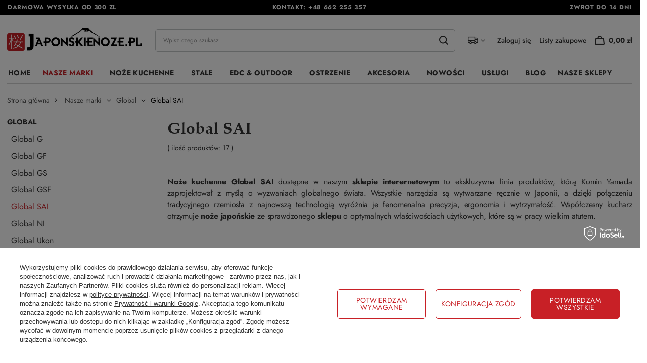

--- FILE ---
content_type: text/html; charset=utf-8
request_url: https://japonskienoze.pl/category/global-sai
body_size: 35023
content:
<!DOCTYPE html>
<html lang="pl" class="--freeShipping --vat --gross " ><head><link rel="preload" as="image" fetchpriority="high" media="(max-width: 420px)" href="/hpeciai/3fd002e57ead8c4543d030e6a6600b1e/pol_is_Noz-do-pieczywa-17-cm-Global-SAI-M04-3952jpg"><link rel="preload" as="image" fetchpriority="high" media="(min-width: 420.1px)" href="/hpeciai/f50b2cf557c9e121a824a10ab8ec4cb9/pol_il_Noz-do-pieczywa-17-cm-Global-SAI-M04-3952jpg"><link rel="preload" as="image" fetchpriority="high" media="(max-width: 420px)" href="/hpeciai/6511882eabf44cbdfd294ed68b4f8b85/pol_is_Noz-do-porcjowania-21-cm-Global-SAI-02-3527jpg"><link rel="preload" as="image" fetchpriority="high" media="(min-width: 420.1px)" href="/hpeciai/f378a6225a825bc0daa6f7e8a90780b8/pol_il_Noz-do-porcjowania-21-cm-Global-SAI-02-3527jpg"><meta name="viewport" content="initial-scale = 1.0, maximum-scale = 5.0, width=device-width, viewport-fit=cover"><meta http-equiv="Content-Type" content="text/html; charset=utf-8"><meta http-equiv="X-UA-Compatible" content="IE=edge"><title>Global SAI | Japońskie noże kuchenne dostępne od ręki</title><meta name="keywords" content="Global SAI, noże global sai, seria sai, nożę sai, noże global sai, noż seria sai, sai global"><meta name="description" content="Noże kuchenne Global SAI dostępne w naszym sklepie internetowym to ekskluzywna linia produktów, którą Komin Yamada zaprojektował z myślą o wyzwaniach globalnego świata. Wszystkie narzędzia są wytwarzane ręcznie w Japonii, a dzięki połączeniu tradycyjnego "><link rel="icon" href="/gfx/pol/favicon.ico"><meta name="theme-color" content="#C82026"><meta name="msapplication-navbutton-color" content="#C82026"><meta name="apple-mobile-web-app-status-bar-style" content="#C82026"><link rel="stylesheet" type="text/css" href="/gfx/pol/search_style.css.gzip?r=1761050936"><script>var app_shop={urls:{prefix:'data="/gfx/'.replace('data="', '')+'pol/',graphql:'/graphql/v1/'},vars:{meta:{viewportContent:'initial-scale = 1.0, maximum-scale = 5.0, width=device-width, viewport-fit=cover'},priceType:'gross',priceTypeVat:true,productDeliveryTimeAndAvailabilityWithBasket:false,geoipCountryCode:'US',fairShopLogo: { enabled: false, image: '/gfx/standards/safe_light.svg'},currency:{id:'PLN',symbol:'zł',country:'pl',format:'###,##0.00',beforeValue:false,space:true,decimalSeparator:',',groupingSeparator:' '},language:{id:'pol',symbol:'pl',name:'Polski'},omnibus:{enabled:true,rebateCodeActivate:false,hidePercentageDiscounts:false,},},txt:{priceTypeText:' brutto',},fn:{},fnrun:{},files:[],graphql:{}};const getCookieByName=(name)=>{const value=`; ${document.cookie}`;const parts = value.split(`; ${name}=`);if(parts.length === 2) return parts.pop().split(';').shift();return false;};if(getCookieByName('freeeshipping_clicked')){document.documentElement.classList.remove('--freeShipping');}if(getCookieByName('rabateCode_clicked')){document.documentElement.classList.remove('--rabateCode');}function hideClosedBars(){const closedBarsArray=JSON.parse(localStorage.getItem('closedBars'))||[];if(closedBarsArray.length){const styleElement=document.createElement('style');styleElement.textContent=`${closedBarsArray.map((el)=>`#${el}`).join(',')}{display:none !important;}`;document.head.appendChild(styleElement);}}hideClosedBars();</script><meta name="robots" content="index,follow"><meta name="rating" content="general"><meta name="Author" content="japonskienoze.pl na bazie IdoSell (www.idosell.com/shop).">
<!-- Begin LoginOptions html -->

<style>
#client_new_social .service_item[data-name="service_Apple"]:before, 
#cookie_login_social_more .service_item[data-name="service_Apple"]:before,
.oscop_contact .oscop_login__service[data-service="Apple"]:before {
    display: block;
    height: 2.6rem;
    content: url('/gfx/standards/apple.svg?r=1743165583');
}
.oscop_contact .oscop_login__service[data-service="Apple"]:before {
    height: auto;
    transform: scale(0.8);
}
#client_new_social .service_item[data-name="service_Apple"]:has(img.service_icon):before,
#cookie_login_social_more .service_item[data-name="service_Apple"]:has(img.service_icon):before,
.oscop_contact .oscop_login__service[data-service="Apple"]:has(img.service_icon):before {
    display: none;
}
</style>

<!-- End LoginOptions html -->

<!-- Open Graph -->
<meta property="og:type" content="website"><meta property="og:url" content="https://japonskienoze.pl/category/global-sai
"><meta property="og:title" content="Global SAI | Global | Nasze marki japonskienoze.pl"><meta property="og:description" content="Global SAI | Nasze marki | Global"><meta property="og:site_name" content="japonskienoze.pl"><meta property="og:locale" content="pl_PL"><meta property="og:image" content="https://japonskienoze.pl/hpeciai/3b459acde921efd409a699d878aac363/pol_pl_Noz-do-pieczywa-17-cm-Global-SAI-M04-3952_5.jpg"><meta property="og:image:width" content="600"><meta property="og:image:height" content="600"><link rel="manifest" href="https://japonskienoze.pl/data/include/pwa/1/manifest.json?t=3"><meta name="apple-mobile-web-app-capable" content="yes"><meta name="apple-mobile-web-app-status-bar-style" content="black"><meta name="apple-mobile-web-app-title" content="japonskienoze.pl"><link rel="apple-touch-icon" href="/data/include/pwa/1/icon-128.png"><link rel="apple-touch-startup-image" href="/data/include/pwa/1/logo-512.png" /><meta name="msapplication-TileImage" content="/data/include/pwa/1/icon-144.png"><meta name="msapplication-TileColor" content="#2F3BA2"><meta name="msapplication-starturl" content="/"><script type="application/javascript">var _adblock = true;</script><script async src="/data/include/advertising.js"></script><script type="application/javascript">var statusPWA = {
                online: {
                    txt: "Połączono z internetem",
                    bg: "#5fa341"
                },
                offline: {
                    txt: "Brak połączenia z internetem",
                    bg: "#eb5467"
                }
            }</script><script async type="application/javascript" src="/ajax/js/pwa_online_bar.js?v=1&r=6"></script>
<!-- End Open Graph -->

<link rel="canonical" href="https://japonskienoze.pl/category/global-sai" />

<link rel="stylesheet" type="text/css" href="/data/designs/682b106622e503.73385373_11/gfx/pol/custom.css.gzip?r=1762693480">
<!-- Begin additional html or js -->


<!--1|1|1| modified: 2025-09-25 10:07:37-->
<style>
.blog_image {
    display: none !important;
}

.product_stocks__sizes.row.mx-n1 {
    display: none !important;
}

.cop_documents {
    display: none !important;
}

.cop_product__trait.--size {
    display: none !important;
}

.ordered_product_trait.--size {
    display: none !important;
}

@media (min-width: 979px) {
    .product__icon img {
        max-height: 35rem;
    }
}

@media (max-width: 756px) {
    #search .product__icon img {
        max-height: 32rem !important;
    }
}

</style>
<!--3|1|3| modified: 2025-09-23 19:29:54-->
<meta name="google-site-verification" content="zy5L3ZSNnMYLx2ZvkQOnwoEq5QXirKHRY2RqfjdhpY4" />
<!--4|1|4-->

  <!-- GetResponse Analytics -->
  <script type="text/javascript">
      
  (function(m, o, n, t, e, r, _){
          m['__GetResponseAnalyticsObject'] = e;m[e] = m[e] || function() {(m[e].q = m[e].q || []).push(arguments)};
          r = o.createElement(n);_ = o.getElementsByTagName(n)[0];r.async = 1;r.src = t;r.setAttribute('crossorigin', 'use-credentials');_.parentNode .insertBefore(r, _);
      })(window, document, 'script', 'https://an.gr-wcon.com/script/bd2e499d-c4b5-4ec5-a81a-3337eeff9b84/ga.js', 'GrTracking');


  </script>
  <!-- End GetResponse Analytics -->

<!--7|1|4-->
<script>
    window.grClientData = {
        orderId: '',
        orderNumber: '',
        orderWebhookUrl: 'https://idosell.getresponse.com/webhook/frontend/48081/1',
        cartWebhookUrl: 'https://idosell.getresponse.com/webhook/frontend/48081/1',
        getresponseShopId: 'ntsgV'
    };

    (function(w, d, s, u) {
        var js = d.createElement(s);
        js.async = true;
        js.src = u;
        var fjs = d.getElementsByTagName(s)[0];
        fjs.parentNode.insertBefore(js, fjs);
    })(window, document, 'script', 'https://eu-idosell.gr-cdn.com/main.js');
</script>

<!-- End additional html or js -->
<link rel="preload" href="https://use.typekit.net/tyn7fye.css" as="style"><link rel="stylesheet" href="https://use.typekit.net/tyn7fye.css"><link rel="preload" href="https://use.typekit.net/af/d8aa98/0000000000000000775ab305/31/l?primer=7cdcb44be4a7db8877ffa5c0007b8dd865b3bbc383831fe2ea177f62257a9191&amp;fvd=n4&amp;v=3" as="font" type="font/woff2" crossorigin="anonymous"><link rel="preload" href="https://use.typekit.net/af/651b4e/0000000000000000775ab306/31/l?primer=7cdcb44be4a7db8877ffa5c0007b8dd865b3bbc383831fe2ea177f62257a9191&amp;fvd=n7&amp;v=3" as="font" type="font/woff2" crossorigin="anonymous"></head><body><div id="container" class="search_page container max-width-1200"><header class=" commercial_banner"><script class="ajaxLoad">app_shop.vars.vat_registered="true";app_shop.vars.currency_format="###,##0.00";app_shop.vars.currency_before_value=false;app_shop.vars.currency_space=true;app_shop.vars.symbol="zł";app_shop.vars.id="PLN";app_shop.vars.baseurl="http://japonskienoze.pl/";app_shop.vars.sslurl="https://japonskienoze.pl/";app_shop.vars.curr_url="%2Fcategory%2Fglobal-sai";var currency_decimal_separator=',';var currency_grouping_separator=' ';app_shop.vars.blacklist_extension=["exe","com","swf","js","php"];app_shop.vars.blacklist_mime=["application/javascript","application/octet-stream","message/http","text/javascript","application/x-deb","application/x-javascript","application/x-shockwave-flash","application/x-msdownload"];app_shop.urls.contact="/pl/contact.html";</script><div id="viewType" style="display:none"></div><div class="bars_top bars"><div class="bars__item" id="bar22" style="--background-color:#000000;--border-color:#000000;--font-color:#f7f7f7;"><div class="bars__wrapper"><div class="bars__content"> <div class="contact__wrapper">
  <div class="contact__item d-none d-md-flex">Darmowa wysyłka od 300 zł</div>
  <div class="contact__item">Kontakt: <a href="tel:48662255357">+48 662 255 357</a></div>
  <div class="contact__item d-none d-md-flex">Zwrot do 14 dni</div>
</div></div></div></div></div><script>document.documentElement.style.setProperty('--bars-height',`${document.querySelector('.bars_top').offsetHeight}px`);</script><div id="logo" class="d-flex align-items-center"><a href="/" target="_self" aria-label="Logo sklepu"><img src="/data/gfx/mask/pol/logo_1_big.png" alt="" width="1684" height="325"></a></div><form action="https://japonskienoze.pl/pl/search.html" method="get" id="menu_search" class="menu_search"><a href="#showSearchForm" class="menu_search__mobile mobile-icon" aria-label="Szukaj"></a><div class="menu_search__block"><div class="menu_search__item --input"><input class="menu_search__input" type="text" name="text" autocomplete="off" placeholder="Wpisz czego szukasz" aria-label="Wpisz czego szukasz"><button class="menu_search__submit" type="submit" aria-label="Szukaj"></button></div><div class="menu_search__item --results search_result"></div></div></form><div id="menu_settings" class="align-items-center justify-content-center justify-content-lg-end"><div class="open_trigger"><span class="d-none d-md-inline-block flag_txt"><i class="icon-truck"></i></span><div class="menu_settings_wrapper d-md-none"><div class="menu_settings_inline"><div class="menu_settings_header">
								Język i waluta: 
							</div><div class="menu_settings_content"><span class="menu_settings_flag flag flag_pol"></span><strong class="menu_settings_value"><span class="menu_settings_language">pl</span><span> | </span><span class="menu_settings_currency">zł</span></strong></div></div><div class="menu_settings_inline"><div class="menu_settings_header">
								Dostawa do: 
							</div><div class="menu_settings_content"><strong class="menu_settings_value">Polska</strong></div></div></div><i class="icon-angle-down d-none d-md-inline-block"></i></div><form action="https://japonskienoze.pl/pl/settings.html" method="post"><ul><li><div class="form-group"><label for="menu_settings_country">Dostawa do</label><div class="select-after"><select class="form-control" name="country" id="menu_settings_country"><option value="1143020016">Austria</option><option value="1143020022">Belgia</option><option value="1143020033">Bułgaria</option><option value="1143020038">Chorwacja</option><option value="1143020040">Cypr</option><option value="1143020041">Czechy</option><option value="1143020042">Dania</option><option value="1143020051">Estonia</option><option value="1143020056">Finlandia</option><option value="1143020057">Francja</option><option value="1143020062">Grecja</option><option value="1143020075">Hiszpania</option><option value="1143020076">Holandia</option><option value="1143020083">Irlandia</option><option value="1143020116">Litwa</option><option value="1143020118">Łotwa</option><option value="1143020117">Luksemburg</option><option value="1143020126">Malta</option><option value="1143020143">Niemcy</option><option selected value="1143020003">Polska</option><option value="1143020163">Portugalia</option><option value="1143020169">Rumunia</option><option value="1143020182">Słowacja</option><option value="1143020183">Słowenia</option><option value="1143020193">Szwecja</option><option value="1143020217">Węgry</option><option value="1143020220">Włochy</option></select></div></div></li><li class="buttons"><button class="btn --solid --large --secondary" type="submit">
								Zastosuj zmiany
							</button></li></ul></form><div id="menu_additional"><a class="account_link" href="https://japonskienoze.pl/pl/login.html">Zaloguj się</a><div class="shopping_list_top" data-empty="true"><a href="https://japonskienoze.pl/pl/shoppinglist" class="wishlist_link slt_link --empty">Listy zakupowe</a><div class="slt_lists"><ul class="slt_lists__nav"><li class="slt_lists__nav_item" data-list_skeleton="true" data-list_id="true" data-shared="true"><a class="slt_lists__nav_link" data-list_href="true"><span class="slt_lists__nav_name" data-list_name="true"></span><span class="slt_lists__count" data-list_count="true">0</span></a></li><li class="slt_lists__nav_item --empty"><a class="slt_lists__nav_link --empty" href="https://japonskienoze.pl/pl/shoppinglist"><span class="slt_lists__nav_name" data-list_name="true">Lista zakupowa</span><span class="slt_lists__count" data-list_count="true">0</span></a></li></ul></div></div></div></div><div class="shopping_list_top_mobile d-none" data-empty="true"><a href="https://japonskienoze.pl/pl/shoppinglist" class="sltm_link --empty"></a></div><div id="menu_basket" class="topBasket --skeleton"><a class="topBasket__sub mobile-icon" href="/basketedit.php" aria-label="Koszyk"><span class="badge badge-info"></span><strong class="topBasket__price">0,00 zł</strong></a><div class="topBasket__details --products" style="display: none;"><div class="topBasket__block --labels"><label class="topBasket__item --name">Produkt</label><label class="topBasket__item --sum">Ilość</label><label class="topBasket__item --prices">Cena</label></div><div class="topBasket__block --products"></div></div><div class="topBasket__details --shipping" style="display: none;"><span class="topBasket__name">Koszt dostawy od</span><span id="shipppingCost"></span></div><script>
						app_shop.vars.cache_html = true;
					</script></div><nav id="menu_categories" class="wide" aria-label="Menu sklepu"><button type="button" class="navbar-toggler mobile-icon" aria-label="Menu"><svg xmlns="http://www.w3.org/2000/svg" width="22" height="16" viewBox="0 0 22 16" fill="none"><path d="M21.5 8C21.5 8.33501 21.3672 8.6563 21.131 8.89319C20.8947 9.13008 20.5742 9.26316 20.24 9.26316H1.76C1.42583 9.26316 1.10534 9.13008 0.869045 8.89319C0.63275 8.6563 0.5 8.33501 0.5 8C0.5 7.66499 0.63275 7.3437 0.869045 7.10681C1.10534 6.86992 1.42583 6.73684 1.76 6.73684H11H20.24C20.5742 6.73684 20.8947 6.86992 21.131 7.10681C21.3672 7.3437 21.5 7.66499 21.5 8ZM1.76 2.52632H20.24C20.5742 2.52632 20.8947 2.39323 21.131 2.15635C21.3672 1.91946 21.5 1.59817 21.5 1.26316C21.5 0.928148 21.3672 0.606858 21.131 0.36997C20.8947 0.133082 20.5742 0 20.24 0H1.76C1.42583 0 1.10534 0.133082 0.869045 0.36997C0.63275 0.606858 0.5 0.928148 0.5 1.26316C0.5 1.59817 0.63275 1.91946 0.869045 2.15635C1.10534 2.39323 1.42583 2.52632 1.76 2.52632ZM20.24 13.4737H1.76C1.42583 13.4737 1.10534 13.6068 0.869045 13.8437C0.63275 14.0805 0.5 14.4018 0.5 14.7368C0.5 15.0719 0.63275 15.3931 0.869045 15.63C1.10534 15.8669 1.42583 16 1.76 16H20.24C20.5742 16 20.8947 15.8669 21.131 15.63C21.3672 15.3931 21.5 15.0719 21.5 14.7368C21.5 14.4018 21.3672 14.0805 21.131 13.8437C20.8947 13.6068 20.5742 13.4737 20.24 13.4737Z" fill="black"></path></svg></button><div class="navbar-collapse" id="menu_navbar"><ul class="navbar-nav mx-md-n2" role="menubar"><li class="nav-item" role="none"><a  href="/" target="_self" title="Menu Home" role="menuitem"class="nav-link" >Home</a></li><li class="nav-item nav-open" role="none"><a  href="/category/marki" target="_self" title="Menu Nasze marki" role="menuitem"class="nav-link active" >Nasze marki</a><button type="button" aria-expanded="false" aria-controls="id_menu_2" aria-label="Rozwiń menu Nasze marki"><i class="icon-angle-down"></i></button><ul class="navbar-subnav" id="id_menu_2" role="menu"><li class="nav-header"><a href="#backLink" class="nav-header__backLink" title="Cofnij menu Nasze marki"><i class="icon-angle-left"></i></a><a  href="/category/marki" target="_self" title="Menu Nasze marki" role="menuitem"class="nav-link active" >Nasze marki</a></li><li class="nav-item" role="none"><a  href="/category/benriner" target="_self" title="Menu  Benriner" role="menuitem"class="nav-link" >Benriner</a><ul class="navbar-subsubnav"><li class="nav-header"><a href="#backLink" class="nav-header__backLink" title="Cofnij menu Benriner"><i class="icon-angle-left"></i></a><a  href="/category/benriner" target="_self" title="Menu  Benriner" role="menuitem"class="nav-link" >Benriner</a></li><li class="nav-item" role="none"><a  href="/pl/menu/mandoliny-1496.html" target="_self" title="Menu Mandoliny" role="menuitem"class="nav-link" >Mandoliny</a></li><li class="nav-item" role="none"><a  href="/pl/menu/krajalnice-1497.html" target="_self" title="Menu Krajalnice" role="menuitem"class="nav-link" >Krajalnice</a></li><li class="nav-item" role="none"><a  href="/category/nasze-marki-benriner-czesci-zamienne" target="_self" title="Menu Części zamienne" role="menuitem"class="nav-link" >Części zamienne</a></li></ul></li><li class="nav-item empty" role="none"><a  href="/category/marka-bisbell" target="_self" title="Menu  Bisbell" role="menuitem"class="nav-link" >Bisbell</a></li><li class="nav-item empty" role="none"><a  href="/category/noze-bunmei" target="_self" title="Menu  Bunmei" role="menuitem"class="nav-link" >Bunmei</a></li><li class="nav-item empty" role="none"><a  href="/category/noze-chozaburo" target="_self" title="Menu  Chozaburo" role="menuitem"class="nav-link" >Chozaburo</a></li><li class="nav-item empty" role="none"><a  href="/category/noze-dew-hara" target="_self" title="Menu  Dew Hara" role="menuitem"class="nav-link" >Dew Hara</a></li><li class="nav-item empty" role="none"><a  href="/category/noze-fujiwara" target="_self" title="Menu  Fujiwara" role="menuitem"class="nav-link" >Fujiwara</a></li><li class="nav-item empty" role="none"><a  href="/category/noze-gihei" target="_self" title="Menu  Gihei" role="menuitem"class="nav-link" >Gihei</a></li><li class="nav-item nav-open" role="none"><a  href="/pl/navigation/global-333.html" target="_self" title="Menu  Global" role="menuitem"class="nav-link active" >Global</a><ul class="navbar-subsubnav more"><li class="nav-header"><a href="#backLink" class="nav-header__backLink" title="Cofnij menu Global"><i class="icon-angle-left"></i></a><a  href="/pl/navigation/global-333.html" target="_self" title="Menu  Global" role="menuitem"class="nav-link active" >Global</a></li><li class="nav-item" role="none"><a  href="/category/global-g" target="_self" title="Menu Global G" role="menuitem"class="nav-link" >Global G</a></li><li class="nav-item" role="none"><a  href="/category/global-gf" target="_self" title="Menu Global GF" role="menuitem"class="nav-link" >Global GF</a></li><li class="nav-item" role="none"><a  href="/category/global-gs" target="_self" title="Menu Global GS" role="menuitem"class="nav-link" >Global GS</a></li><li class="nav-item" role="none"><a  href="/category/global-gsf" target="_self" title="Menu Global GSF" role="menuitem"class="nav-link" >Global GSF</a></li><li class="nav-item nav-open" role="none"><a  href="/category/global-sai" target="_self" title="Menu Global SAI" role="menuitem"class="nav-link active" >Global SAI</a></li><li class="nav-item" role="none"><a  href="/category/global-ni" target="_self" title="Menu Global NI" role="menuitem"class="nav-link" >Global NI</a></li><li class="nav-item" role="none"><a  href="/category/global-ukon" target="_self" title="Menu Global Ukon" role="menuitem"class="nav-link" >Global Ukon</a></li><li class="nav-item" role="none"><a  href="/category/akcesoria-global" target="_self" title="Menu Akcesoria" role="menuitem"class="nav-link" >Akcesoria</a></li><li class="nav-item" role="none"><a  href="/category/akcesoria-do-ostrzenia-global" target="_self" title="Menu Ostrzenie" role="menuitem"class="nav-link" >Ostrzenie</a></li><li class="nav-item" role="none"><a  href="/category/bloki-listwy-global" target="_self" title="Menu Bloki / listwy / torby" role="menuitem"class="nav-link" >Bloki / listwy / torby</a></li><li class="nav-item" role="none"><a  href="/category/zestawy-nozy-global" target="_self" title="Menu Zestawy noży Global" role="menuitem"class="nav-link" >Zestawy noży Global</a></li><li class="nav-item --extend"><a href="" class="nav-link" role="menuitem" txt_alt="- Zwiń">+ Rozwiń</a></li></ul></li><li class="nav-item empty" role="none"><a  href="/category/noze-g-sakai" target="_self" title="Menu  G-Sakai" role="menuitem"class="nav-link" >G-Sakai</a></li><li class="nav-item empty" role="none"><a  href="/category/noze-hado" target="_self" title="Menu  Hado" role="menuitem"class="nav-link" >Hado</a></li><li class="nav-item empty" role="none"><a  href="/category/nasze-marki-haiku" target="_self" title="Menu  Haiku" role="menuitem"class="nav-link" >Haiku</a></li><li class="nav-item" role="none"><a  href="/category/nasze-marki-hatsukokoro" target="_self" title="Menu  Hatsukokoro" role="menuitem"class="nav-link" >Hatsukokoro</a><ul class="navbar-subsubnav more"><li class="nav-header"><a href="#backLink" class="nav-header__backLink" title="Cofnij menu Hatsukokoro"><i class="icon-angle-left"></i></a><a  href="/category/nasze-marki-hatsukokoro" target="_self" title="Menu  Hatsukokoro" role="menuitem"class="nav-link" >Hatsukokoro</a></li><li class="nav-item" role="none"><a  href="/category/hatsukokoro-hayabusa" target="_self" title="Menu Hatsukokoro Hayabusa" role="menuitem"class="nav-link" >Hatsukokoro Hayabusa</a></li><li class="nav-item" role="none"><a  href="/category/hatsukokoro-saihyo" target="_self" title="Menu Hatsukokoro Saihyo" role="menuitem"class="nav-link" >Hatsukokoro Saihyo</a></li><li class="nav-item" role="none"><a  href="/category/noze-hatsukokoro-yorokobi" target="_self" title="Menu Hatsukokoro Yorokobi" role="menuitem"class="nav-link" >Hatsukokoro Yorokobi</a></li><li class="nav-item" role="none"><a  href="/category/noze-hatsukokoro-kurogane" target="_self" title="Menu Hatsukokoro Kurogane" role="menuitem"class="nav-link" >Hatsukokoro Kurogane</a></li><li class="nav-item" role="none"><a  href="/category/noze-hatsukokoro-ginsou" target="_self" title="Menu Hatsukokoro Ginsou" role="menuitem"class="nav-link" >Hatsukokoro Ginsou</a></li><li class="nav-item" role="none"><a  href="/category/hatsukokoro-shirasagi" target="_self" title="Menu Hatsukokoro Shirasagi" role="menuitem"class="nav-link" >Hatsukokoro Shirasagi</a></li><li class="nav-item" role="none"><a  href="/category/hatsukokoro-kurokuma" target="_self" title="Menu Hatsukokoro Kurokuma" role="menuitem"class="nav-link" >Hatsukokoro Kurokuma</a></li><li class="nav-item" role="none"><a  href="/category/noze-hatsukokoro-hikari" target="_self" title="Menu Hatsukokoro Hikari" role="menuitem"class="nav-link" >Hatsukokoro Hikari</a></li><li class="nav-item" role="none"><a  href="/category/noze-hatsukokoro-hikari-kurozame" target="_self" title="Menu Hatsukokoro Hikari Kurozame" role="menuitem"class="nav-link" >Hatsukokoro Hikari Kurozame</a></li><li class="nav-item" role="none"><a  href="/category/noze-hatsukokoro-shioku-kurouchi" target="_self" title="Menu Hatsukokoro Shioku Kurouchi" role="menuitem"class="nav-link" >Hatsukokoro Shioku Kurouchi</a></li><li class="nav-item" role="none"><a  href="/category/noze-hatsukokoro-ryusui" target="_self" title="Menu Hatsukokoro Ryusui" role="menuitem"class="nav-link" >Hatsukokoro Ryusui</a></li><li class="nav-item" role="none"><a  href="/category/noze-hatsukokoro-irodori" target="_self" title="Menu Hatsukokoro Irodori" role="menuitem"class="nav-link" >Hatsukokoro Irodori</a></li><li class="nav-item" role="none"><a  href="/category/noze-hatsukokoro-sumi" target="_self" title="Menu Hatsukokoro Sumi" role="menuitem"class="nav-link" >Hatsukokoro Sumi</a></li><li class="nav-item --extend"><a href="" class="nav-link" role="menuitem" txt_alt="- Zwiń">+ Rozwiń</a></li></ul></li><li class="nav-item empty" role="none"><a  href="/category/noze-hattori" target="_self" title="Menu  Hattori" role="menuitem"class="nav-link" >Hattori</a></li><li class="nav-item" role="none"><a  href="/category/noze-hideo-kitaoka" target="_self" title="Menu  Hideo Kitaoka" role="menuitem"class="nav-link" >Hideo Kitaoka</a><ul class="navbar-subsubnav"><li class="nav-header"><a href="#backLink" class="nav-header__backLink" title="Cofnij menu Hideo Kitaoka"><i class="icon-angle-left"></i></a><a  href="/category/noze-hideo-kitaoka" target="_self" title="Menu  Hideo Kitaoka" role="menuitem"class="nav-link" >Hideo Kitaoka</a></li><li class="nav-item" role="none"><a  href="/category/hideo-kitaoka-satin-shirogami-2" target="_self" title="Menu Hideo Kitaoka Satin Shirogami#2" role="menuitem"class="nav-link" >Hideo Kitaoka Satin Shirogami#2</a></li><li class="nav-item" role="none"><a  href="/category/hideo-kitaoka-black-okatagon-shirogami-2" target="_self" title="Menu Hideo Kitaoka Black Oktagon Shirogami#2" role="menuitem"class="nav-link" >Hideo Kitaoka Black Oktagon Shirogami#2</a></li></ul></li><li class="nav-item empty" role="none"><a  href="/category/marki-nozy-hinokuni" target="_self" title="Menu  Hinokuni" role="menuitem"class="nav-link" >Hinokuni</a></li><li class="nav-item empty" role="none"><a  href="/category/noze-tsukasa-hinoura" target="_self" title="Menu  Hinoura" role="menuitem"class="nav-link" >Hinoura</a></li><li class="nav-item empty" role="none"><a  href="/category/noze-hokiyama" target="_self" title="Menu  Hokiyama" role="menuitem"class="nav-link" >Hokiyama</a></li><li class="nav-item" role="none"><a  href="/category/noze-ittetsu" target="_self" title="Menu  Ittetsu" role="menuitem"class="nav-link" >Ittetsu</a><ul class="navbar-subsubnav"><li class="nav-header"><a href="#backLink" class="nav-header__backLink" title="Cofnij menu Ittetsu"><i class="icon-angle-left"></i></a><a  href="/category/noze-ittetsu" target="_self" title="Menu  Ittetsu" role="menuitem"class="nav-link" >Ittetsu</a></li><li class="nav-item" role="none"><a  href="/category/noze-ittetsu-gingami" target="_self" title="Menu Ittetsu Gingami" role="menuitem"class="nav-link" >Ittetsu Gingami</a></li><li class="nav-item" role="none"><a  href="/category/ittetsu-shirogami" target="_self" title="Menu Ittetsu Shirogami" role="menuitem"class="nav-link" >Ittetsu Shirogami</a></li><li class="nav-item" role="none"><a  href="/category/ittetsu-sld" target="_self" title="Menu Ittetsu SLD" role="menuitem"class="nav-link" >Ittetsu SLD</a></li><li class="nav-item" role="none"><a  href="/category/ittetsu-sandvik" target="_self" title="Menu Ittetsu Sandvik" role="menuitem"class="nav-link" >Ittetsu Sandvik</a></li><li class="nav-item" role="none"><a  href="/category/ittetsu-forge-shirogami-2" target="_self" title="Menu Ittetsu Forge Shirogami#2" role="menuitem"class="nav-link" >Ittetsu Forge Shirogami#2</a></li><li class="nav-item" role="none"><a  href="/category/nasze-marki-ittetsu-ittetsu-aogami-super" target="_self" title="Menu Ittetsu Aogami Super" role="menuitem"class="nav-link" >Ittetsu Aogami Super</a></li></ul></li><li class="nav-item empty" role="none"><a  href="/category/noze-it-cut" target="_self" title="Menu  IT-CUT" role="menuitem"class="nav-link" >IT-CUT</a></li><li class="nav-item empty" role="none"><a  href="/category/noze-kunio-ishikawa" target="_self" title="Menu  Kajibe" role="menuitem"class="nav-link" >Kajibe</a></li><li class="nav-item empty" role="none"><a  href="/category/noze-kajiwara" target="_self" title="Menu  Kajiwara" role="menuitem"class="nav-link" >Kajiwara</a></li><li class="nav-item empty" role="none"><a  href="/category/marki-nozy-kanetsugu" target="_self" title="Menu  Kanetsugu" role="menuitem"class="nav-link" >Kanetsugu</a></li><li class="nav-item" role="none"><a  href="/category/noze-kanetsune" target="_self" title="Menu  Kanetsune" role="menuitem"class="nav-link" >Kanetsune</a><ul class="navbar-subsubnav more"><li class="nav-header"><a href="#backLink" class="nav-header__backLink" title="Cofnij menu Kanetsune"><i class="icon-angle-left"></i></a><a  href="/category/noze-kanetsune" target="_self" title="Menu  Kanetsune" role="menuitem"class="nav-link" >Kanetsune</a></li><li class="nav-item" role="none"><a  href="/category/kanetsune-seria-800" target="_self" title="Menu Seria 800" role="menuitem"class="nav-link" >Seria 800</a></li><li class="nav-item" role="none"><a  href="/category/kanetsune-seria-1000" target="_self" title="Menu Seria 1000" role="menuitem"class="nav-link" >Seria 1000</a></li><li class="nav-item" role="none"><a  href="/category/kanetsune-seria-2000" target="_self" title="Menu Seria 2000" role="menuitem"class="nav-link" >Seria 2000</a></li><li class="nav-item" role="none"><a  href="/category/kanetsune-seria-3000" target="_self" title="Menu Seria 3000" role="menuitem"class="nav-link" >Seria 3000</a></li><li class="nav-item" role="none"><a  href="/category/kanetsune-kiridashi" target="_self" title="Menu Kiridashi &amp; Outdoor" role="menuitem"class="nav-link" >Kiridashi & Outdoor</a></li><li class="nav-item" role="none"><a  href="/category/kanetsune-seria-510" target="_self" title="Menu Seria 510" role="menuitem"class="nav-link" >Seria 510</a></li><li class="nav-item" role="none"><a  href="/category/kanetsune-seria-5500" target="_self" title="Menu Seria 5500" role="menuitem"class="nav-link" >Seria 5500</a></li><li class="nav-item" role="none"><a  href="/category/kanetsune-seria-555" target="_self" title="Menu Seria 555" role="menuitem"class="nav-link" >Seria 555</a></li><li class="nav-item" role="none"><a  href="/category/kanetsune-seria-950" target="_self" title="Menu Seria 950" role="menuitem"class="nav-link" >Seria 950</a></li><li class="nav-item" role="none"><a  href="/pl/menu/obcinacze-nozyczki-648.html" target="_self" title="Menu Obcinacze &amp; Nożyczki" role="menuitem"class="nav-link" >Obcinacze & Nożyczki</a></li><li class="nav-item" role="none"><a  href="/category/nasze-marki-kanetsune-seria-namishibuki" target="_self" title="Menu Seria Namishibuki" role="menuitem"class="nav-link" >Seria Namishibuki</a></li><li class="nav-item" role="none"><a  href="/category/kanetsune-drewniane-ochraniacze-saya" target="_self" title="Menu Drewniane ochraniacze Saya" role="menuitem"class="nav-link" >Drewniane ochraniacze Saya</a></li><li class="nav-item" role="none"><a  href="/category/kanetsune-seria-yh-3000" target="_self" title="Menu Seria YH-3000" role="menuitem"class="nav-link" >Seria YH-3000</a></li><li class="nav-item" role="none"><a  href="/category/kanetsune-seria-zen-bokashi" target="_self" title="Menu Seria Zen-Bokashi" role="menuitem"class="nav-link" >Seria Zen-Bokashi</a></li><li class="nav-item" role="none"><a  href="/category/nasze-marki-kanetsune-seria-minamo-kaze" target="_self" title="Menu Seria Minamo-kaze" role="menuitem"class="nav-link" >Seria Minamo-kaze</a></li><li class="nav-item" role="none"><a  href="/category/nasze-marki-kanetsune-seria-ichizu" target="_self" title="Menu Seria Ichizu" role="menuitem"class="nav-link" >Seria Ichizu</a></li><li class="nav-item" role="none"><a  href="/category/nasze-marki-kanetsune-seria-900" target="_self" title="Menu Seria 900" role="menuitem"class="nav-link" >Seria 900</a></li><li class="nav-item" role="none"><a  href="/category/nasze-marki-kanetsune-seria-940" target="_self" title="Menu Seria 940" role="menuitem"class="nav-link" >Seria 940</a></li><li class="nav-item" role="none"><a  href="/category/kanetsune-akcesoria-nozyki" target="_self" title="Menu Akcesoria &amp; Nożyki" role="menuitem"class="nav-link" >Akcesoria & Nożyki</a></li><li class="nav-item --extend"><a href="" class="nav-link" role="menuitem" txt_alt="- Zwiń">+ Rozwiń</a></li></ul></li><li class="nav-item empty" role="none"><a  href="/category/noze-kanjo-tsukahara" target="_self" title="Menu  Kanjo Tsukahara" role="menuitem"class="nav-link" >Kanjo Tsukahara</a></li><li class="nav-item empty" role="none"><a  href="/category/noze-katsushige-anryu" target="_self" title="Menu  Katsushige Anryu" role="menuitem"class="nav-link" >Katsushige Anryu</a></li><li class="nav-item empty" role="none"><a  href="/category/ken-kageura" target="_self" title="Menu  Ken Kageura" role="menuitem"class="nav-link" >Ken Kageura</a></li><li class="nav-item empty" role="none"><a  href="/category/noze-kenshiro-hatono" target="_self" title="Menu  Kenshiro Hatono" role="menuitem"class="nav-link" >Kenshiro Hatono</a></li><li class="nav-item empty" role="none"><a  href="/category/noze-kobayashi" target="_self" title="Menu  Kei Kobayashi" role="menuitem"class="nav-link" >Kei Kobayashi</a></li><li class="nav-item empty" role="none"><a  href="/category/noze-kotetsu" target="_self" title="Menu  Kotetsu" role="menuitem"class="nav-link" >Kotetsu</a></li><li class="nav-item empty" role="none"><a  href="/category/noze-masutani" target="_self" title="Menu  Kunio Masutani" role="menuitem"class="nav-link" >Kunio Masutani</a></li><li class="nav-item empty" role="none"><a  href="/category/noze-kyohei" target="_self" title="Menu  Kyohei" role="menuitem"class="nav-link" >Kyohei</a></li><li class="nav-item empty" role="none"><a  href="/category/noze-makoto-kurosaki" target="_self" title="Menu  Makoto Kurosaki" role="menuitem"class="nav-link" >Makoto Kurosaki</a></li><li class="nav-item" role="none"><a  href="/category/noze-masakage" target="_self" title="Menu  Masakage" role="menuitem"class="nav-link" >Masakage</a><ul class="navbar-subsubnav"><li class="nav-header"><a href="#backLink" class="nav-header__backLink" title="Cofnij menu Masakage"><i class="icon-angle-left"></i></a><a  href="/category/noze-masakage" target="_self" title="Menu  Masakage" role="menuitem"class="nav-link" >Masakage</a></li><li class="nav-item" role="none"><a  href="/category/noze-masakage-koishi" target="_self" title="Menu Noże Masakage Koishi" role="menuitem"class="nav-link" >Noże Masakage Koishi</a></li><li class="nav-item" role="none"><a  href="/category/noze-masakage-yuki" target="_self" title="Menu Noże Masakage Yuki" role="menuitem"class="nav-link" >Noże Masakage Yuki</a></li><li class="nav-item" role="none"><a  href="/category/noze-masakage-mizu" target="_self" title="Menu Noże Masakage Mizu" role="menuitem"class="nav-link" >Noże Masakage Mizu</a></li><li class="nav-item" role="none"><a  href="/category/noze-masakage-kiri" target="_self" title="Menu Noże Masakage Kiri" role="menuitem"class="nav-link" >Noże Masakage Kiri</a></li><li class="nav-item" role="none"><a  href="/category/noze-masakage-kumo" target="_self" title="Menu Noże Masakage Kumo" role="menuitem"class="nav-link" >Noże Masakage Kumo</a></li></ul></li><li class="nav-item empty" role="none"><a  href="/category/nasze-marki-masamoto" target="_self" title="Menu  Masamoto" role="menuitem"class="nav-link" >Masamoto</a></li><li class="nav-item empty" role="none"><a  href="/category/noze-masanobu-okada" target="_self" title="Menu  Masanobu Okada" role="menuitem"class="nav-link" >Masanobu Okada</a></li><li class="nav-item empty" role="none"><a  href="/category/noze-matoshiku" target="_self" title="Menu  Matoshiku" role="menuitem"class="nav-link" >Matoshiku</a></li><li class="nav-item empty" role="none"><a  href="/category/noze-matsubara" target="_self" title="Menu  Matsubara" role="menuitem"class="nav-link" >Matsubara</a></li><li class="nav-item" role="none"><a  href="/category/nozy-mcusta-zanmai" target="_self" title="Menu  Mcusta" role="menuitem"class="nav-link" >Mcusta</a><ul class="navbar-subsubnav more"><li class="nav-header"><a href="#backLink" class="nav-header__backLink" title="Cofnij menu Mcusta"><i class="icon-angle-left"></i></a><a  href="/category/nozy-mcusta-zanmai" target="_self" title="Menu  Mcusta" role="menuitem"class="nav-link" >Mcusta</a></li><li class="nav-item" role="none"><a  href="/category/noze-skladane-mcusta" target="_self" title="Menu Mcusta Noże składane" role="menuitem"class="nav-link" >Mcusta Noże składane</a></li><li class="nav-item" role="none"><a  href="/category/noze-mcusta-zanmai-classic-pro-zebra" target="_self" title="Menu Mcusta Zanmai Classic Pro Zebra" role="menuitem"class="nav-link" >Mcusta Zanmai Classic Pro Zebra</a></li><li class="nav-item" role="none"><a  href="/category/noze-mcusta-zanmai-classic-pro-flame" target="_self" title="Menu Mcusta Zanmai Classic Pro Flame" role="menuitem"class="nav-link" >Mcusta Zanmai Classic Pro Flame</a></li><li class="nav-item" role="none"><a  href="/category/noze-mcusta-zanmai-splash-damascus" target="_self" title="Menu Mcusta Zanmai Splash Damascus" role="menuitem"class="nav-link" >Mcusta Zanmai Splash Damascus</a></li><li class="nav-item" role="none"><a  href="/category/noze-mcusta-zanmai-classic-damacus" target="_self" title="Menu Mcusta Zanmai Classic Damacus" role="menuitem"class="nav-link" >Mcusta Zanmai Classic Damacus</a></li><li class="nav-item" role="none"><a  href="/category/noze-mcusta-zanmai-classic-damacus-corian" target="_self" title="Menu Mcusta Zanmai Classic Damacus Corian" role="menuitem"class="nav-link" >Mcusta Zanmai Classic Damacus Corian</a></li><li class="nav-item" role="none"><a  href="/category/noze-mcusta-zanmai-supreme-ripple" target="_self" title="Menu Mcusta Zanmai Supreme Ripple" role="menuitem"class="nav-link" >Mcusta Zanmai Supreme Ripple</a></li><li class="nav-item" role="none"><a  href="/category/noze-mcusta-zanmai-supreme-hammered" target="_self" title="Menu Mcusta Zanmai Supreme Hammered" role="menuitem"class="nav-link" >Mcusta Zanmai Supreme Hammered</a></li><li class="nav-item" role="none"><a  href="/ategory/noze-mcusta-zanmai-classic-premium-damascus" target="_self" title="Menu Mcusta Zanmai Classic Premium Damascus" role="menuitem"class="nav-link" >Mcusta Zanmai Classic Premium Damascus</a></li><li class="nav-item" role="none"><a  href="/category/marki-nozy-mcusta-mcusta-zanmai-beyond" target="_self" title="Menu Mcusta Zanmai Beyond" role="menuitem"class="nav-link" >Mcusta Zanmai Beyond</a></li><li class="nav-item" role="none"><a  href="/category/noze-mcusta-zanmai-ultimate-aranami" target="_self" title="Menu Mcusta Zanmai Ultimate Aranami" role="menuitem"class="nav-link" >Mcusta Zanmai Ultimate Aranami</a></li><li class="nav-item" role="none"><a  href="/category/noze-mcusta-zanmai-revolution" target="_self" title="Menu Mcusta Zanmai Revolution" role="menuitem"class="nav-link" >Mcusta Zanmai Revolution</a></li><li class="nav-item" role="none"><a  href="/category/noze-mcusta-zanmai-supreme-twisted" target="_self" title="Menu Mcusta Zanmai Supreme Twisted" role="menuitem"class="nav-link" >Mcusta Zanmai Supreme Twisted</a></li><li class="nav-item" role="none"><a  href="/category/noze-mcusta-zanmai-hybrid-vg-10" target="_self" title="Menu Mcusta Zanmai Hybrid VG-10" role="menuitem"class="nav-link" >Mcusta Zanmai Hybrid VG-10</a></li><li class="nav-item" role="none"><a  href="/category/nasze-marki-mcusta-mcusta-zanmai-phoenix-limited" target="_self" title="Menu Mcusta Zanmai Phoenix Limited" role="menuitem"class="nav-link" >Mcusta Zanmai Phoenix Limited</a></li><li class="nav-item" role="none"><a  href="/category/nasze-marki-mcusta-mcusta-zanmai-ultimate-unkai" target="_self" title="Menu Mcusta Zanmai Ultimate Unkai" role="menuitem"class="nav-link" >Mcusta Zanmai Ultimate Unkai</a></li><li class="nav-item" role="none"><a  href="/category/nasze-marki-mcusta-mcusta-zanmai-exceed" target="_self" title="Menu Mcusta Zanmai Exceed" role="menuitem"class="nav-link" >Mcusta Zanmai Exceed</a></li><li class="nav-item" role="none"><a  href="/category/nasze-marki-mcusta-mcusta-zanmai-calssic-corian" target="_self" title="Menu Mcusta Zanmai Classic Corian" role="menuitem"class="nav-link" >Mcusta Zanmai Classic Corian</a></li><li class="nav-item --extend"><a href="" class="nav-link" role="menuitem" txt_alt="- Zwiń">+ Rozwiń</a></li></ul></li><li class="nav-item" role="none"><a  href="/category/noze-misuzu-hamono" target="_self" title="Menu  Misuzu Hamono" role="menuitem"class="nav-link" >Misuzu Hamono</a><ul class="navbar-subsubnav"><li class="nav-header"><a href="#backLink" class="nav-header__backLink" title="Cofnij menu Misuzu Hamono"><i class="icon-angle-left"></i></a><a  href="/category/noze-misuzu-hamono" target="_self" title="Menu  Misuzu Hamono" role="menuitem"class="nav-link" >Misuzu Hamono</a></li><li class="nav-item" role="none"><a  href="/category/misuzu-hamono-vg-10" target="_self" title="Menu Misuzu Hamono VG-10" role="menuitem"class="nav-link" >Misuzu Hamono VG-10</a></li><li class="nav-item" role="none"><a  href="/category/misuzu-hamono-misuzu-hamono" target="_self" title="Menu Misuzu Hamono Aogami#2" role="menuitem"class="nav-link" >Misuzu Hamono Aogami#2</a></li><li class="nav-item" role="none"><a  href="/category/misuzu-hamono-aus10-damascus" target="_self" title="Menu Misuzu Hamono AUS10 Damascus" role="menuitem"class="nav-link" >Misuzu Hamono AUS10 Damascus</a></li><li class="nav-item" role="none"><a  href="/category/misuzu-hamono-sk5" target="_self" title="Menu Misuzu Hamono SK-5" role="menuitem"class="nav-link" >Misuzu Hamono SK-5</a></li></ul></li><li class="nav-item empty" role="none"><a  href="/category/nasze-marki-moki" target="_self" title="Menu  Moki" role="menuitem"class="nav-link" >Moki</a></li><li class="nav-item empty" role="none"><a  href="/category/noze-motokyuichi" target="_self" title="Menu  Motokyuuichi" role="menuitem"class="nav-link" >Motokyuuichi</a></li><li class="nav-item empty" role="none"><a  href="/category/marki-nozy-muneishi" target="_self" title="Menu  Muneishi" role="menuitem"class="nav-link" >Muneishi</a></li><li class="nav-item empty" role="none"><a  href="/category/marki-nozy-naoki-mazaki" target="_self" title="Menu  Naoki Mazaki" role="menuitem"class="nav-link" >Naoki Mazaki</a></li><li class="nav-item" role="none"><a  href="/category/nigara-hamono" target="_self" title="Menu  Nigara Hamono" role="menuitem"class="nav-link" >Nigara Hamono</a><ul class="navbar-subsubnav"><li class="nav-header"><a href="#backLink" class="nav-header__backLink" title="Cofnij menu Nigara Hamono"><i class="icon-angle-left"></i></a><a  href="/category/nigara-hamono" target="_self" title="Menu  Nigara Hamono" role="menuitem"class="nav-link" >Nigara Hamono</a></li><li class="nav-item" role="none"><a  href="/category/nigara-hamono-anmon" target="_self" title="Menu Nigara Hamono Anmon SG2" role="menuitem"class="nav-link" >Nigara Hamono Anmon SG2</a></li><li class="nav-item" role="none"><a  href="/category/nasze-marki-nigara-hamono-nigara-hamono-strix" target="_self" title="Menu Nigara Hamono STRIX" role="menuitem"class="nav-link" >Nigara Hamono STRIX</a></li><li class="nav-item" role="none"><a  href="/category/nasze-marki-nigara-hamono-mokutan" target="_self" title="Menu Nigara Hamono Mokutan VG-10" role="menuitem"class="nav-link" >Nigara Hamono Mokutan VG-10</a></li><li class="nav-item" role="none"><a  href="/category/noze-nigara-hamono-gingami" target="_self" title="Menu Nigara Hamono Gingami" role="menuitem"class="nav-link" >Nigara Hamono Gingami</a></li><li class="nav-item" role="none"><a  href="/category/noze-nigara-hamono-migaki-sg2" target="_self" title="Menu Nigara Hamono Migaki SG2" role="menuitem"class="nav-link" >Nigara Hamono Migaki SG2</a></li><li class="nav-item" role="none"><a  href="/pl/menu/nigara-hamono-damascus-vg-xeos-1484.html" target="_self" title="Menu Nigara Hamono Damascus VG-XEOS" role="menuitem"class="nav-link" >Nigara Hamono Damascus VG-XEOS</a></li><li class="nav-item" role="none"><a  href="/category/noze-nigara-hamono-aogami-super-ss" target="_self" title="Menu Nigara Hamono Aogami Super/SS" role="menuitem"class="nav-link" >Nigara Hamono Aogami Super/SS</a></li><li class="nav-item" role="none"><a  href="/category/noze-nigara-hamono-kurouchi-sg2" target="_self" title="Menu Nigara Hamono Kurouchi SG2" role="menuitem"class="nav-link" >Nigara Hamono Kurouchi SG2</a></li><li class="nav-item" role="none"><a  href="/category/noze-nigara-hamono-limited-sg2" target="_self" title="Menu Nigara Hamono Limited SG2" role="menuitem"class="nav-link" >Nigara Hamono Limited SG2</a></li></ul></li><li class="nav-item empty" role="none"><a  href="/category/noze-nishida" target="_self" title="Menu  Nishida" role="menuitem"class="nav-link" >Nishida</a></li><li class="nav-item empty" role="none"><a  href="/category/noze-ono" target="_self" title="Menu  Ono" role="menuitem"class="nav-link" >Ono</a></li><li class="nav-item" role="none"><a  href="/category/nasze-marki-oul" target="_self" title="Menu  Oul" role="menuitem"class="nav-link" >Oul</a><ul class="navbar-subsubnav"><li class="nav-header"><a href="#backLink" class="nav-header__backLink" title="Cofnij menu Oul"><i class="icon-angle-left"></i></a><a  href="/category/nasze-marki-oul" target="_self" title="Menu  Oul" role="menuitem"class="nav-link" >Oul</a></li><li class="nav-item" role="none"><a  href="/category/oul-aogami-1-buho-kuro" target="_self" title="Menu Oul Aogami#1 Buho Kuro" role="menuitem"class="nav-link" >Oul Aogami#1 Buho Kuro</a></li><li class="nav-item" role="none"><a  href="/category/oul-aogami-super-ss-black" target="_self" title="Menu Oul Aogami Super/SS Black" role="menuitem"class="nav-link" >Oul Aogami Super/SS Black</a></li><li class="nav-item" role="none"><a  href="/category/oul-shirogami-2-tsuhime" target="_self" title="Menu Oul Shirogami#2 Tsuhime" role="menuitem"class="nav-link" >Oul Shirogami#2 Tsuhime</a></li><li class="nav-item" role="none"><a  href="/category/oul-gingami-nashiji" target="_self" title="Menu Oul Gingami Nashiji" role="menuitem"class="nav-link" >Oul Gingami Nashiji</a></li></ul></li><li class="nav-item empty" role="none"><a  href="/category/nasze-marki-ryo-nomura" target="_self" title="Menu  Ryo Nomura" role="menuitem"class="nav-link" >Ryo Nomura</a></li><li class="nav-item empty" role="none"><a  href="/category/marki-noze-ryusen-hamono" target="_self" title="Menu  Ryusen Hamono" role="menuitem"class="nav-link" >Ryusen Hamono</a></li><li class="nav-item" role="none"><a  href="/category/noze-sakai-takayuki" target="_self" title="Menu  Sakai Takayuki" role="menuitem"class="nav-link" >Sakai Takayuki</a><ul class="navbar-subsubnav more"><li class="nav-header"><a href="#backLink" class="nav-header__backLink" title="Cofnij menu Sakai Takayuki"><i class="icon-angle-left"></i></a><a  href="/category/noze-sakai-takayuki" target="_self" title="Menu  Sakai Takayuki" role="menuitem"class="nav-link" >Sakai Takayuki</a></li><li class="nav-item" role="none"><a  href="/category/nasze-marki-sakai-takayuki-kasumi-shirogami-3" target="_self" title="Menu Kasumi Shirogami#3" role="menuitem"class="nav-link" >Kasumi Shirogami#3</a></li><li class="nav-item" role="none"><a  href="/category/nasze-marki-sakai-takayuki-urushi-vg-10" target="_self" title="Menu Urushi VG-10" role="menuitem"class="nav-link" >Urushi VG-10</a></li><li class="nav-item" role="none"><a  href="/category/nasze-marki-sakai-takayuki-hammered-vg-10" target="_self" title="Menu Hammered VG-10" role="menuitem"class="nav-link" >Hammered VG-10</a></li><li class="nav-item" role="none"><a  href="/category/nasze-marki-sakai-takayuki-iron-kurouchi-aogami-2" target="_self" title="Menu Iron Kurouchi Aogami#2" role="menuitem"class="nav-link" >Iron Kurouchi Aogami#2</a></li><li class="nav-item" role="none"><a  href="/category/nasze-marki-sakai-takayuki-nanairo-vg-10" target="_self" title="Menu Nanairo VG-10" role="menuitem"class="nav-link" >Nanairo VG-10</a></li><li class="nav-item" role="none"><a  href="/category/nasze-marki-sakai-takayuki-homura-guren-aogami-2" target="_self" title="Menu Homura Guren Aogami#2" role="menuitem"class="nav-link" >Homura Guren Aogami#2</a></li><li class="nav-item" role="none"><a  href="/category/nasze-marki-sakai-takayuki-byakko-shirogami-1" target="_self" title="Menu Byakko Shirogami#1" role="menuitem"class="nav-link" >Byakko Shirogami#1</a></li><li class="nav-item" role="none"><a  href="/category/nasze-marki-sakai-takayuki-ginga-za-18" target="_self" title="Menu Ginga ZA-18" role="menuitem"class="nav-link" >Ginga ZA-18</a></li><li class="nav-item" role="none"><a  href="/category/nasze-marki-sakai-takayuki-honyaki" target="_self" title="Menu Honyaki" role="menuitem"class="nav-link" >Honyaki</a></li><li class="nav-item" role="none"><a  href="/category/nasze-marki-sakai-takayuki-silver-3" target="_self" title="Menu Silver#3" role="menuitem"class="nav-link" >Silver#3</a></li><li class="nav-item" role="none"><a  href="/category/nasze-marki-sakai-takayuki-nowa-kategoria" target="_self" title="Menu Hien Aogami#2" role="menuitem"class="nav-link" >Hien Aogami#2</a></li><li class="nav-item" role="none"><a  href="/category/nasze-marki-sakai-takayuki-genu-aogami-2" target="_self" title="Menu Genbu Aogami#2" role="menuitem"class="nav-link" >Genbu Aogami#2</a></li><li class="nav-item" role="none"><a  href="/category/nasze-marki-sakai-takayuki-kurokage-vg-10" target="_self" title="Menu Kurokage VG-10" role="menuitem"class="nav-link" >Kurokage VG-10</a></li><li class="nav-item" role="none"><a  href="/category/sakai-takayuki-gold-shirogami-2" target="_self" title="Menu Gold Shirogami#2" role="menuitem"class="nav-link" >Gold Shirogami#2</a></li><li class="nav-item" role="none"><a  href="/category/sakai-takayuki-tus-aus-8" target="_self" title="Menu TUS AUS-8" role="menuitem"class="nav-link" >TUS AUS-8</a></li><li class="nav-item" role="none"><a  href="/category/sakai-takayuki-aokiko-mono-aogami2" target="_self" title="Menu Aokiko Mono Aogami#2" role="menuitem"class="nav-link" >Aokiko Mono Aogami#2</a></li><li class="nav-item" role="none"><a  href="/category/takayuki-seigaiha-n685" target="_self" title="Menu Seigaiha N685" role="menuitem"class="nav-link" >Seigaiha N685</a></li><li class="nav-item" role="none"><a  href="/category/takayuki-grandchef-n685" target="_self" title="Menu GrandChef N685" role="menuitem"class="nav-link" >GrandChef N685</a></li><li class="nav-item" role="none"><a  href="/category/takayuki-sumire-vg10" target="_self" title="Menu Sumire VG-10" role="menuitem"class="nav-link" >Sumire VG-10</a></li><li class="nav-item --extend"><a href="" class="nav-link" role="menuitem" txt_alt="- Zwiń">+ Rozwiń</a></li></ul></li><li class="nav-item empty" role="none"><a  href="/category/noze-sakai-tohji" target="_self" title="Menu  Sakai Tohji" role="menuitem"class="nav-link" >Sakai Tohji</a></li><li class="nav-item" role="none"><a  href="/category/noze-kuchenne-satake" target="_self" title="Menu  Satake Cutlery Mfg" role="menuitem"class="nav-link" >Satake Cutlery Mfg</a><ul class="navbar-subsubnav more"><li class="nav-header"><a href="#backLink" class="nav-header__backLink" title="Cofnij menu Satake Cutlery Mfg"><i class="icon-angle-left"></i></a><a  href="/category/noze-kuchenne-satake" target="_self" title="Menu  Satake Cutlery Mfg" role="menuitem"class="nav-link" >Satake Cutlery Mfg</a></li><li class="nav-item" role="none"><a  href="/category/satake-cutlery-mfg-fax38" target="_self" title="Menu Satake FAX38" role="menuitem"class="nav-link" >Satake FAX38</a></li><li class="nav-item" role="none"><a  href="/category/noze-satake-unique-clad" target="_self" title="Menu Satake Unique Clad" role="menuitem"class="nav-link" >Satake Unique Clad</a></li><li class="nav-item" role="none"><a  href="/category/noze-satake-hiroki" target="_self" title="Menu Satake Hiroki" role="menuitem"class="nav-link" >Satake Hiroki</a></li><li class="nav-item" role="none"><a  href="/category/noze-satake-kotori" target="_self" title="Menu Satake Kotori" role="menuitem"class="nav-link" >Satake Kotori</a></li><li class="nav-item" role="none"><a  href="/category/noze-satake-satoru" target="_self" title="Menu Satake Satoru" role="menuitem"class="nav-link" >Satake Satoru</a></li><li class="nav-item" role="none"><a  href="/category/noze-satake-nashiji-clad-black-pakka" target="_self" title="Menu Satake Nashiji Clad Black Pakka" role="menuitem"class="nav-link" >Satake Nashiji Clad Black Pakka</a></li><li class="nav-item" role="none"><a  href="/category/noze-kuchenne-satake-tomoko" target="_self" title="Menu Satake Tomoko" role="menuitem"class="nav-link" >Satake Tomoko</a></li><li class="nav-item" role="none"><a  href="/category/noze-satake-magoroku-saku" target="_self" title="Menu Satake Magoroku Saku" role="menuitem"class="nav-link" >Satake Magoroku Saku</a></li><li class="nav-item" role="none"><a  href="/category/noze-kuchenne-satake-nashiji-clad-natural" target="_self" title="Menu Satake Nashiji Clad natural" role="menuitem"class="nav-link" >Satake Nashiji Clad natural</a></li><li class="nav-item" role="none"><a  href="/category/noze-kuchenne-satake-megumi-classic" target="_self" title="Menu Satake Megumi Classic" role="menuitem"class="nav-link" >Satake Megumi Classic</a></li><li class="nav-item" role="none"><a  href="/category/noze-kuchenne-satake-sashimi-deba" target="_self" title="Menu Satake Sashimi/Deba" role="menuitem"class="nav-link" >Satake Sashimi/Deba</a></li><li class="nav-item" role="none"><a  href="/category/noze-kuchenne-satake-sashimi-deba-leworeczne" target="_self" title="Menu Satake Sashimi/Deba Leworęczne" role="menuitem"class="nav-link" >Satake Sashimi/Deba Leworęczne</a></li><li class="nav-item" role="none"><a  href="/category/noze-kuchenne-satake-katsu" target="_self" title="Menu Satake Katsu western" role="menuitem"class="nav-link" >Satake Katsu western</a></li><li class="nav-item" role="none"><a  href="/category/noze-kuchenne-satake-daichi-damast" target="_self" title="Menu Satake Daichi damast" role="menuitem"class="nav-link" >Satake Daichi damast</a></li><li class="nav-item" role="none"><a  href="/category/noze-kuchenne-satake-aogami-pro" target="_self" title="Menu Satake Aogami PRO" role="menuitem"class="nav-link" >Satake Aogami PRO</a></li><li class="nav-item" role="none"><a  href="/category/noze-kuchenne-satake-sakura" target="_self" title="Menu Satake Sakura" role="menuitem"class="nav-link" >Satake Sakura</a></li><li class="nav-item" role="none"><a  href="/category/noze-kuchenne-satake-mv-paka" target="_self" title="Menu Satake MV Paka" role="menuitem"class="nav-link" >Satake MV Paka</a></li><li class="nav-item" role="none"><a  href="/category/satake-black-ash" target="_self" title="Menu Satake Black Ash" role="menuitem"class="nav-link" >Satake Black Ash</a></li><li class="nav-item" role="none"><a  href="/category/noze-kuchenne-satake-saku" target="_self" title="Menu Satake Saku" role="menuitem"class="nav-link" >Satake Saku</a></li><li class="nav-item" role="none"><a  href="/category/noze-kuchenne-satake-macaron-white" target="_self" title="Menu Satake Macaron White" role="menuitem"class="nav-link" >Satake Macaron White</a></li><li class="nav-item" role="none"><a  href="/category/satake-macaron-pink" target="_self" title="Menu Satake Macaron Pink" role="menuitem"class="nav-link" >Satake Macaron Pink</a></li><li class="nav-item" role="none"><a  href="/category/noze-kuchenne-satake-sword-smith" target="_self" title="Menu Satake Sword Smith" role="menuitem"class="nav-link" >Satake Sword Smith</a></li><li class="nav-item" role="none"><a  href="/category/satake-masamune" target="_self" title="Menu Satake Masamune" role="menuitem"class="nav-link" >Satake Masamune</a></li><li class="nav-item" role="none"><a  href="/category/noze-kuchenne-satake-olivier" target="_self" title="Menu Satake Olivier" role="menuitem"class="nav-link" >Satake Olivier</a></li><li class="nav-item" role="none"><a  href="/category/marki-nozy-noze-satake-cutlery-mfg-satake-swordsmith-black" target="_self" title="Menu Satake Swordsmith Black" role="menuitem"class="nav-link" >Satake Swordsmith Black</a></li><li class="nav-item" role="none"><a  href="/category/marki-nozy-noze-satake-cutlery-mfg-satake-black" target="_self" title="Menu Satake Black" role="menuitem"class="nav-link" >Satake Black</a></li><li class="nav-item" role="none"><a  href="/category/satake-noushu" target="_self" title="Menu Satake Noushu" role="menuitem"class="nav-link" >Satake Noushu</a></li><li class="nav-item" role="none"><a  href="/category/satake-misaki" target="_self" title="Menu Satake Misaki" role="menuitem"class="nav-link" >Satake Misaki</a></li><li class="nav-item" role="none"><a  href="/category/satake-akcesoria" target="_self" title="Menu Akcesoria" role="menuitem"class="nav-link" >Akcesoria</a></li><li class="nav-item" role="none"><a  href="/category/noze-satake-yoshimitsu" target="_self" title="Menu Satake Yoshimitsu" role="menuitem"class="nav-link" >Satake Yoshimitsu</a></li><li class="nav-item" role="none"><a  href="/category/noze-satake-titanium" target="_self" title="Menu Satake Titanium" role="menuitem"class="nav-link" >Satake Titanium</a></li><li class="nav-item" role="none"><a  href="/category/noze-satake-mv-natural" target="_self" title="Menu Satake MV Natural" role="menuitem"class="nav-link" >Satake MV Natural</a></li><li class="nav-item" role="none"><a  href="/category/noze-satake-tsuhime-black" target="_self" title="Menu Satake Tsuhime Black" role="menuitem"class="nav-link" >Satake Tsuhime Black</a></li><li class="nav-item" role="none"><a  href="/category/noze-satake-fax40" target="_self" title="Menu Satake FAX40" role="menuitem"class="nav-link" >Satake FAX40</a></li><li class="nav-item" role="none"><a  href="/category/noze-satake-kenta-walnut" target="_self" title="Menu Satake Kenta Walnut" role="menuitem"class="nav-link" >Satake Kenta Walnut</a></li><li class="nav-item" role="none"><a  href="/category/satake-macaron-blue" target="_self" title="Menu Satake Macaron Blue" role="menuitem"class="nav-link" >Satake Macaron Blue</a></li><li class="nav-item --extend"><a href="" class="nav-link" role="menuitem" txt_alt="- Zwiń">+ Rozwiń</a></li></ul></li><li class="nav-item empty" role="none"><a  href="/category/noze-satoshi-nakagawa" target="_self" title="Menu  Satoshi Nakagawa" role="menuitem"class="nav-link" >Satoshi Nakagawa</a></li><li class="nav-item empty" role="none"><a  href="/category/noze-sentan" target="_self" title="Menu  Sentan" role="menuitem"class="nav-link" >Sentan</a></li><li class="nav-item empty" role="none"><a  href="/category/noze-shibamasa" target="_self" title="Menu  Shibamasa" role="menuitem"class="nav-link" >Shibamasa</a></li><li class="nav-item empty" role="none"><a  href="/category/nasze-marki-shibata-koutetsu" target="_self" title="Menu  Shibata Koutetsu" role="menuitem"class="nav-link" >Shibata Koutetsu</a></li><li class="nav-item empty" role="none"><a  href="/category/noze-shigeki-tanaka" target="_self" title="Menu  Shigeki Tanaka" role="menuitem"class="nav-link" >Shigeki Tanaka</a></li><li class="nav-item empty" role="none"><a  href="/category/noze-shimazaki-hamono" target="_self" title="Menu  Shimazaki Hamono" role="menuitem"class="nav-link" >Shimazaki Hamono</a></li><li class="nav-item" role="none"><a  href="/pl/navigation/shiro-kamo-433.html" target="_self" title="Menu  Shiro Kamo" role="menuitem"class="nav-link" >Shiro Kamo</a><ul class="navbar-subsubnav"><li class="nav-header"><a href="#backLink" class="nav-header__backLink" title="Cofnij menu Shiro Kamo"><i class="icon-angle-left"></i></a><a  href="/pl/navigation/shiro-kamo-433.html" target="_self" title="Menu  Shiro Kamo" role="menuitem"class="nav-link" >Shiro Kamo</a></li><li class="nav-item" role="none"><a  href="/category/shiro-kamo-shirogami-2" target="_self" title="Menu Shiro Kamo Shirogami#2" role="menuitem"class="nav-link" >Shiro Kamo Shirogami#2</a></li><li class="nav-item" role="none"><a  href="/category/shiro-kamo-aogami-2" target="_self" title="Menu Shiro Kamo Aogami#2" role="menuitem"class="nav-link" >Shiro Kamo Aogami#2</a></li><li class="nav-item" role="none"><a  href="/category/shiro-kamo-super-aogami" target="_self" title="Menu Shiro Kamo Super Aogami" role="menuitem"class="nav-link" >Shiro Kamo Super Aogami</a></li><li class="nav-item" role="none"><a  href="/category/shiro-kamo-sg2" target="_self" title="Menu Shiro Kamo SG2" role="menuitem"class="nav-link" >Shiro Kamo SG2</a></li></ul></li><li class="nav-item empty" role="none"><a  href="/category/noze-sukenari" target="_self" title="Menu  Sukenari" role="menuitem"class="nav-link" >Sukenari</a></li><li class="nav-item empty" role="none"><a  href="/category/noze-tadafusa" target="_self" title="Menu  Tadafusa" role="menuitem"class="nav-link" >Tadafusa</a></li><li class="nav-item" role="none"><a  href="/category/noze-takeshi-saji" target="_self" title="Menu  Takeshi Saji" role="menuitem"class="nav-link" >Takeshi Saji</a><ul class="navbar-subsubnav more"><li class="nav-header"><a href="#backLink" class="nav-header__backLink" title="Cofnij menu Takeshi Saji"><i class="icon-angle-left"></i></a><a  href="/category/noze-takeshi-saji" target="_self" title="Menu  Takeshi Saji" role="menuitem"class="nav-link" >Takeshi Saji</a></li><li class="nav-item" role="none"><a  href="/category/takeshi-saji-red-turquoise-r2" target="_self" title="Menu Red Turquoise + R2" role="menuitem"class="nav-link" >Red Turquoise + R2</a></li><li class="nav-item" role="none"><a  href="/category/art-fujin-raijin-r-2" target="_self" title="Menu Art Fujin Raijin + R-2" role="menuitem"class="nav-link" >Art Fujin Raijin + R-2</a></li><li class="nav-item" role="none"><a  href="/category/noze-takeshi-saji-biala-bycza-kosc-r2" target="_self" title="Menu Biała bycza kość + R2" role="menuitem"class="nav-link" >Biała bycza kość + R2</a></li><li class="nav-item" role="none"><a  href="/category/marki-noze-takeshi-saji-zolta-bycza-kosc-vg-10" target="_self" title="Menu Żółta bycza kość + VG-10" role="menuitem"class="nav-link" >Żółta bycza kość + VG-10</a></li><li class="nav-item" role="none"><a  href="/category/noze-takeshi-saji-drewno-zelazne-vg-10" target="_self" title="Menu Drewno żelazne + VG-10" role="menuitem"class="nav-link" >Drewno żelazne + VG-10</a></li><li class="nav-item" role="none"><a  href="/category/takeshi-saji-drewno-zelazne-aogami-2" target="_self" title="Menu Drewno żelazne + Aogami#2" role="menuitem"class="nav-link" >Drewno żelazne + Aogami#2</a></li><li class="nav-item" role="none"><a  href="/category/noze-takeshi-saji-micarta-rainbow-damascus" target="_self" title="Menu Micarta + Blue Steel Rainbow damascus" role="menuitem"class="nav-link" >Micarta + Blue Steel Rainbow damascus</a></li><li class="nav-item" role="none"><a  href="/category/marki-noze-takeshi-saji-rog-jelenia-srs13" target="_self" title="Menu Róg jelenia + SRS13" role="menuitem"class="nav-link" >Róg jelenia + SRS13</a></li><li class="nav-item" role="none"><a  href="/category/takeshi-saji-blue-turquoise-r2" target="_self" title="Menu Blue Turquoise + R2" role="menuitem"class="nav-link" >Blue Turquoise + R2</a></li><li class="nav-item" role="none"><a  href="/category/nasze-marki-takeshi-saji-drewno-orzechowe-strix" target="_self" title="Menu Drewno orzechowe + STRIX" role="menuitem"class="nav-link" >Drewno orzechowe + STRIX</a></li><li class="nav-item" role="none"><a  href="/category/takeshi-saji-noze-outdoorowe" target="_self" title="Menu Noże outdoorowe" role="menuitem"class="nav-link" >Noże outdoorowe</a></li><li class="nav-item" role="none"><a  href="/category/takeshi-saji-drewno-zelazne-r2" target="_self" title="Menu Drewno żelazne + R2" role="menuitem"class="nav-link" >Drewno żelazne + R2</a></li><li class="nav-item" role="none"><a  href="/category/takeshi-saji-micarta-super-aogami-blue-steel" target="_self" title="Menu Micarta + super Aogami blue steel" role="menuitem"class="nav-link" >Micarta + super Aogami blue steel</a></li><li class="nav-item" role="none"><a  href="/category/takeshi-saji-zolta-bycza-kosc-aogami-super" target="_self" title="Menu Żółta bycza kość + Aogami Super" role="menuitem"class="nav-link" >Żółta bycza kość + Aogami Super</a></li><li class="nav-item" role="none"><a  href="/category/takeshi-saji-drewno-rozane-vg10-gold" target="_self" title="Menu Drewno różane + VG-10 Gold" role="menuitem"class="nav-link" >Drewno różane + VG-10 Gold</a></li><li class="nav-item" role="none"><a  href="/category/takeshi-saji-drewno-zelazne-vg10-color" target="_self" title="Menu Drewno żelazne + VG-10 Color" role="menuitem"class="nav-link" >Drewno żelazne + VG-10 Color</a></li><li class="nav-item --extend"><a href="" class="nav-link" role="menuitem" txt_alt="- Zwiń">+ Rozwiń</a></li></ul></li><li class="nav-item empty" role="none"><a  href="/category/noze-takeo-murata" target="_self" title="Menu  Takeo Murata" role="menuitem"class="nav-link" >Takeo Murata</a></li><li class="nav-item" role="none"><a  href="/category/noze-tamahagane" target="_self" title="Menu  Tamahagane" role="menuitem"class="nav-link" >Tamahagane</a><ul class="navbar-subsubnav"><li class="nav-header"><a href="#backLink" class="nav-header__backLink" title="Cofnij menu Tamahagane"><i class="icon-angle-left"></i></a><a  href="/category/noze-tamahagane" target="_self" title="Menu  Tamahagane" role="menuitem"class="nav-link" >Tamahagane</a></li><li class="nav-item" role="none"><a  href="/category/noze-tamahagane-bamboo" target="_self" title="Menu Tamahagane Bamboo" role="menuitem"class="nav-link" >Tamahagane Bamboo</a></li><li class="nav-item" role="none"><a  href="/category/noze-tamahagane-kyoto" target="_self" title="Menu Tamahagane Kyoto" role="menuitem"class="nav-link" >Tamahagane Kyoto</a></li><li class="nav-item" role="none"><a  href="/category/noze-tamahagane-tsubame-black" target="_self" title="Menu Tamahagane Tsubame Black" role="menuitem"class="nav-link" >Tamahagane Tsubame Black</a></li><li class="nav-item" role="none"><a  href="/category/noze-tamahagane-tsubame-brown" target="_self" title="Menu Tamahagane Tsubame Brown" role="menuitem"class="nav-link" >Tamahagane Tsubame Brown</a></li><li class="nav-item" role="none"><a  href="/category/noze-tamahagane-san-black" target="_self" title="Menu Tamahagane San Black" role="menuitem"class="nav-link" >Tamahagane San Black</a></li><li class="nav-item" role="none"><a  href="/category/noze-tamahagane-san-brown" target="_self" title="Menu Tamahagane San Brown" role="menuitem"class="nav-link" >Tamahagane San Brown</a></li><li class="nav-item" role="none"><a  href="/category/noze-tamahagane-sakura" target="_self" title="Menu Tamahagane Sakura" role="menuitem"class="nav-link" >Tamahagane Sakura</a></li><li class="nav-item" role="none"><a  href="/category/marki-nozy-tamahagane-noze-do-stekow" target="_self" title="Menu Noże do steków" role="menuitem"class="nav-link" >Noże do steków</a></li><li class="nav-item" role="none"><a  href="/category/tamahagane-akcesoria" target="_self" title="Menu Akcesoria" role="menuitem"class="nav-link" >Akcesoria</a></li></ul></li><li class="nav-item empty" role="none"><a  href="/category/noze-terakuza-takamura" target="_self" title="Menu  Terakazu Takamura" role="menuitem"class="nav-link" >Terakazu Takamura</a></li><li class="nav-item empty" role="none"><a  href="/category/nasze-marki-tsuboe" target="_self" title="Menu  Tsuboe" role="menuitem"class="nav-link" >Tsuboe</a></li><li class="nav-item" role="none"><a  href="/category/noze-tojiro" target="_self" title="Menu  Tojiro" role="menuitem"class="nav-link" >Tojiro</a><ul class="navbar-subsubnav more"><li class="nav-header"><a href="#backLink" class="nav-header__backLink" title="Cofnij menu Tojiro"><i class="icon-angle-left"></i></a><a  href="/category/noze-tojiro" target="_self" title="Menu  Tojiro" role="menuitem"class="nav-link" >Tojiro</a></li><li class="nav-item" role="none"><a  href="/category/tojiro-atelier" target="_self" title="Menu Tojiro Atelier" role="menuitem"class="nav-link" >Tojiro Atelier</a></li><li class="nav-item" role="none"><a  href="/category/noze-kuchenne-tojiro-aogami" target="_self" title="Menu Tojiro Aogami" role="menuitem"class="nav-link" >Tojiro Aogami</a></li><li class="nav-item" role="none"><a  href="/category/noze-kuchenne-tojiro-aogami-damascus" target="_self" title="Menu Tojiro Aogami damascus" role="menuitem"class="nav-link" >Tojiro Aogami damascus</a></li><li class="nav-item" role="none"><a  href="/category/noze-kuchenne-tojiro-damascus" target="_self" title="Menu Tojiro Damascus" role="menuitem"class="nav-link" >Tojiro Damascus</a></li><li class="nav-item" role="none"><a  href="/category/noze-kuchenne-tojiro-dp3" target="_self" title="Menu Tojiro DP3" role="menuitem"class="nav-link" >Tojiro DP3</a></li><li class="nav-item" role="none"><a  href="/category/noze-kuchenne-tojiro-dp37" target="_self" title="Menu Tojiro DP37" role="menuitem"class="nav-link" >Tojiro DP37</a></li><li class="nav-item" role="none"><a  href="/category/noze-kuchenne-tojiro-flash" target="_self" title="Menu Tojiro Flash" role="menuitem"class="nav-link" >Tojiro Flash</a></li><li class="nav-item" role="none"><a  href="/category/tojiro-gai" target="_self" title="Menu Tojiro Gai" role="menuitem"class="nav-link" >Tojiro Gai</a></li><li class="nav-item" role="none"><a  href="/category/noze-kuchenne-tojiro-origami" target="_self" title="Menu Tojiro Origami" role="menuitem"class="nav-link" >Tojiro Origami</a></li><li class="nav-item" role="none"><a  href="/category/noze-tojiro-pro" target="_self" title="Menu Tojiro Pro" role="menuitem"class="nav-link" >Tojiro Pro</a></li><li class="nav-item" role="none"><a  href="/category/tojiro-shippu" target="_self" title="Menu Tojiro Shippu" role="menuitem"class="nav-link" >Tojiro Shippu</a></li><li class="nav-item" role="none"><a  href="/category/tojiro-shippu-black" target="_self" title="Menu Tojiro Shippu Black" role="menuitem"class="nav-link" >Tojiro Shippu Black</a></li><li class="nav-item" role="none"><a  href="/category/noze-kuchenne-tojiro-shirogami" target="_self" title="Menu Tojiro Shirogami" role="menuitem"class="nav-link" >Tojiro Shirogami</a></li><li class="nav-item" role="none"><a  href="/category/tojiro-zen-black" target="_self" title="Menu Tojiro Zen Black" role="menuitem"class="nav-link" >Tojiro Zen Black</a></li><li class="nav-item" role="none"><a  href="/category/noze-kuchenne-tojiro-zen-dab" target="_self" title="Menu Tojiro Zen" role="menuitem"class="nav-link" >Tojiro Zen</a></li><li class="nav-item" role="none"><a  href="/category/noze-kuchenne-tojiro-zen-hammered" target="_self" title="Menu Tojiro Zen Hammered" role="menuitem"class="nav-link" >Tojiro Zen Hammered</a></li><li class="nav-item" role="none"><a  href="/category/tojiro-ostrzenie-i-przechowywanie" target="_self" title="Menu Tojiro Akcesoria" role="menuitem"class="nav-link" >Tojiro Akcesoria</a></li><li class="nav-item" role="none"><a  href="/category/tojiro-basic" target="_self" title="Menu Tojiro Basic" role="menuitem"class="nav-link" >Tojiro Basic</a></li><li class="nav-item" role="none"><a  href="/category/nasze-marki-tojiro-tojiro-reppu" target="_self" title="Menu Tojiro Reppu" role="menuitem"class="nav-link" >Tojiro Reppu</a></li><li class="nav-item" role="none"><a  href="/category/noze-kuchenne-tojiro-pro-r2" target="_self" title="Menu Tojiro Pro R-2" role="menuitem"class="nav-link" >Tojiro Pro R-2</a></li><li class="nav-item" role="none"><a  href="/category/noze-kuchenne-tojiro-zen-kasztan" target="_self" title="Menu Tojiro Zen Kasztan" role="menuitem"class="nav-link" >Tojiro Zen Kasztan</a></li><li class="nav-item" role="none"><a  href="/category/noze-kuchenne-tojiro-hand-made" target="_self" title="Menu Tojiro Hand Made" role="menuitem"class="nav-link" >Tojiro Hand Made</a></li><li class="nav-item" role="none"><a  href="/category/noze-kuchenne-tojiro-western-a1" target="_self" title="Menu Tojiro Western A1" role="menuitem"class="nav-link" >Tojiro Western A1</a></li><li class="nav-item" role="none"><a  href="/category/noze-kuchenne-tojiro-color" target="_self" title="Menu Tojiro Color" role="menuitem"class="nav-link" >Tojiro Color</a></li><li class="nav-item" role="none"><a  href="/category/noze-kuchenne-tojiro-shippu-kasztan" target="_self" title="Menu Tojiro Shippu Kasztan" role="menuitem"class="nav-link" >Tojiro Shippu Kasztan</a></li><li class="nav-item" role="none"><a  href="/category/tojiro-sakuya-black" target="_self" title="Menu Tojiro Sakuya Black" role="menuitem"class="nav-link" >Tojiro Sakuya Black</a></li><li class="nav-item" role="none"><a  href="/category/tojiro-ouran" target="_self" title="Menu Tojiro Ouran" role="menuitem"class="nav-link" >Tojiro Ouran</a></li><li class="nav-item --extend"><a href="" class="nav-link" role="menuitem" txt_alt="- Zwiń">+ Rozwiń</a></li></ul></li><li class="nav-item empty" role="none"><a  href="/category/noze-toshitaka" target="_self" title="Menu  Toshitaka" role="menuitem"class="nav-link" >Toshitaka</a></li><li class="nav-item" role="none"><a  href="/category/noze-tsunehisa" target="_self" title="Menu  Tsunehisa" role="menuitem"class="nav-link" >Tsunehisa</a><ul class="navbar-subsubnav more"><li class="nav-header"><a href="#backLink" class="nav-header__backLink" title="Cofnij menu Tsunehisa"><i class="icon-angle-left"></i></a><a  href="/category/noze-tsunehisa" target="_self" title="Menu  Tsunehisa" role="menuitem"class="nav-link" >Tsunehisa</a></li><li class="nav-item" role="none"><a  href="/category/tsunehisa-nashiji-gingami" target="_self" title="Menu Tsunehisa Gingami" role="menuitem"class="nav-link" >Tsunehisa Gingami</a></li><li class="nav-item" role="none"><a  href="/category/tsunehisa-gingami-red-black" target="_self" title="Menu Tsunehisa Gingami Red/Black" role="menuitem"class="nav-link" >Tsunehisa Gingami Red/Black</a></li><li class="nav-item" role="none"><a  href="/category/tsunehisa-aus10-nami" target="_self" title="Menu Tsunehisa AUS10 Nami" role="menuitem"class="nav-link" >Tsunehisa AUS10 Nami</a></li><li class="nav-item" role="none"><a  href="/category/tsunehisa-aogami-super-red" target="_self" title="Menu Tsunehisa Aogami Super Red" role="menuitem"class="nav-link" >Tsunehisa Aogami Super Red</a></li><li class="nav-item" role="none"><a  href="/category/tsunehisa-aogami-super" target="_self" title="Menu Tsunehisa Aogami Super Kurouchi" role="menuitem"class="nav-link" >Tsunehisa Aogami Super Kurouchi</a></li><li class="nav-item" role="none"><a  href="/category/tsunehisa-aogami-super-red-kurouchi" target="_self" title="Menu Tsunehisa Aogami Super Red Kurouchi" role="menuitem"class="nav-link" >Tsunehisa Aogami Super Red Kurouchi</a></li><li class="nav-item" role="none"><a  href="/category/tsunehisa-aogami-super-red-migaki" target="_self" title="Menu Tsunehisa Aogami Super Red Migaki" role="menuitem"class="nav-link" >Tsunehisa Aogami Super Red Migaki</a></li><li class="nav-item" role="none"><a  href="/category/tsunehisa-srs-13" target="_self" title="Menu Tsunehisa SRS-13" role="menuitem"class="nav-link" >Tsunehisa SRS-13</a></li><li class="nav-item" role="none"><a  href="/category/tsunehisa-sld" target="_self" title="Menu Tsunehisa SLD" role="menuitem"class="nav-link" >Tsunehisa SLD</a></li><li class="nav-item" role="none"><a  href="/category/tsunehisa-vg-10" target="_self" title="Menu Tsunehisa VG-10" role="menuitem"class="nav-link" >Tsunehisa VG-10</a></li><li class="nav-item" role="none"><a  href="/category/tsunehisa-za18" target="_self" title="Menu Tsunehisa ZA18" role="menuitem"class="nav-link" >Tsunehisa ZA18</a></li><li class="nav-item" role="none"><a  href="/category/tsunehisa-srs-15" target="_self" title="Menu Tsunehisa SRS-15" role="menuitem"class="nav-link" >Tsunehisa SRS-15</a></li><li class="nav-item" role="none"><a  href="/category/tsunehisa-aogami-super-black" target="_self" title="Menu Tsunehisa Aogami Super Black" role="menuitem"class="nav-link" >Tsunehisa Aogami Super Black</a></li><li class="nav-item" role="none"><a  href="/category/tsunehisa-aus-10" target="_self" title="Menu Tsunehisa AUS-10" role="menuitem"class="nav-link" >Tsunehisa AUS-10</a></li><li class="nav-item --extend"><a href="" class="nav-link" role="menuitem" txt_alt="- Zwiń">+ Rozwiń</a></li></ul></li><li class="nav-item empty" role="none"><a  href="/category/noze-tsukasa-tokaji" target="_self" title="Menu  Tsukasa Tokaji" role="menuitem"class="nav-link" >Tsukasa Tokaji</a></li><li class="nav-item empty" role="none"><a  href="/category/noze-yasuhiro-cutlery" target="_self" title="Menu  Yasuhiro Cutlery" role="menuitem"class="nav-link" >Yasuhiro Cutlery</a></li><li class="nav-item empty" role="none"><a  href="/category/nasze-marki-yauji" target="_self" title="Menu  Yauji" role="menuitem"class="nav-link" >Yauji</a></li><li class="nav-item empty" role="none"><a  href="/category/nasze-marki-yoshikane-hamono" target="_self" title="Menu  Yoshikane Hamono" role="menuitem"class="nav-link" >Yoshikane Hamono</a></li><li class="nav-item" role="none"><a  href="/category/noze-yoshimi-kato" target="_self" title="Menu  Yoshimi Kato" role="menuitem"class="nav-link" >Yoshimi Kato</a><ul class="navbar-subsubnav"><li class="nav-header"><a href="#backLink" class="nav-header__backLink" title="Cofnij menu Yoshimi Kato"><i class="icon-angle-left"></i></a><a  href="/category/noze-yoshimi-kato" target="_self" title="Menu  Yoshimi Kato" role="menuitem"class="nav-link" >Yoshimi Kato</a></li><li class="nav-item" role="none"><a  href="/category/yoshimi-kato-sg2-noz" target="_self" title="Menu Yoshimi Kato SG2" role="menuitem"class="nav-link" >Yoshimi Kato SG2</a></li><li class="nav-item" role="none"><a  href="/category/yoshimi-kato-aogami-super" target="_self" title="Menu Yoshimi Kato Aogami Super" role="menuitem"class="nav-link" >Yoshimi Kato Aogami Super</a></li><li class="nav-item" role="none"><a  href="/category/yoshimi-kato-nickel-vg-10" target="_self" title="Menu Yoshimi Kato Nickel VG-10" role="menuitem"class="nav-link" >Yoshimi Kato Nickel VG-10</a></li><li class="nav-item" role="none"><a  href="/category/yoshimi-kato-sg2-nashiji" target="_self" title="Menu Yoshimi Kato SG2 Nashiji" role="menuitem"class="nav-link" >Yoshimi Kato SG2 Nashiji</a></li></ul></li><li class="nav-item" role="none"><a  href="/category/noze-yu-kurosaki" target="_self" title="Menu  Yu Kurosaki" role="menuitem"class="nav-link" >Yu Kurosaki</a><ul class="navbar-subsubnav more"><li class="nav-header"><a href="#backLink" class="nav-header__backLink" title="Cofnij menu Yu Kurosaki"><i class="icon-angle-left"></i></a><a  href="/category/noze-yu-kurosaki" target="_self" title="Menu  Yu Kurosaki" role="menuitem"class="nav-link" >Yu Kurosaki</a></li><li class="nav-item" role="none"><a  href="/category/noze-yu-kurosaki-fujin-vg-10-damascus" target="_self" title="Menu Fujin VG-10 Damascus" role="menuitem"class="nav-link" >Fujin VG-10 Damascus</a></li><li class="nav-item" role="none"><a  href="/category/fujin-r-2-turkus" target="_self" title="Menu Fujin R-2" role="menuitem"class="nav-link" >Fujin R-2</a></li><li class="nav-item" role="none"><a  href="/category/marki-nozy-yu-kurosaki-senko-sg2" target="_self" title="Menu Senko SG2" role="menuitem"class="nav-link" >Senko SG2</a></li><li class="nav-item" role="none"><a  href="/category/nasze-marki-yu-kurosaki-kokusen-aogami-super-ss" target="_self" title="Menu Kokusen Aogami Super/SS" role="menuitem"class="nav-link" >Kokusen Aogami Super/SS</a></li><li class="nav-item" role="none"><a  href="/category/nasze-marki-yu-kurosaki-blanki" target="_self" title="Menu Blanki" role="menuitem"class="nav-link" >Blanki</a></li><li class="nav-item" role="none"><a  href="/category/nasze-marki-yu-kurosaki-shizuku-aogami-super" target="_self" title="Menu Shizuku Aogami super" role="menuitem"class="nav-link" >Shizuku Aogami super</a></li><li class="nav-item" role="none"><a  href="/category/nasze-marki-yu-kurosaki-turquoise-hammered-srs13" target="_self" title="Menu Turquoise Hammered SRS13" role="menuitem"class="nav-link" >Turquoise Hammered SRS13</a></li><li class="nav-item" role="none"><a  href="/category/nasze-marki-yu-kurosaki-shizuku-r-2" target="_self" title="Menu Shizuku R-2" role="menuitem"class="nav-link" >Shizuku R-2</a></li><li class="nav-item" role="none"><a  href="/category/nasze-marki-yu-kurosaki-fujin-aogami-super" target="_self" title="Menu Fujin Aogami Super" role="menuitem"class="nav-link" >Fujin Aogami Super</a></li><li class="nav-item" role="none"><a  href="/category/nasze-marki-yu-kurosaki-color-vg-10-damascus" target="_self" title="Menu Color VG-10 Damascus" role="menuitem"class="nav-link" >Color VG-10 Damascus</a></li><li class="nav-item" role="none"><a  href="/category/nasze-marki-yu-kurosaki-wenge-hap40" target="_self" title="Menu Wenge HAP40" role="menuitem"class="nav-link" >Wenge HAP40</a></li><li class="nav-item --extend"><a href="" class="nav-link" role="menuitem" txt_alt="- Zwiń">+ Rozwiń</a></li></ul></li><li class="nav-item empty" role="none"><a  href="/category/noze-yojiro-yamada" target="_self" title="Menu  Yojiro Yamada" role="menuitem"class="nav-link" >Yojiro Yamada</a></li><li class="nav-item empty" role="none"><a  href="/category/noze-yoshida-hamono" target="_self" title="Menu  Yoshida Hamono" role="menuitem"class="nav-link" >Yoshida Hamono</a></li><li class="nav-item empty" role="none"><a  href="/category/nasze-marki-yoshikazu-tanaka" target="_self" title="Menu  Yoshikazu Tanaka" role="menuitem"class="nav-link" >Yoshikazu Tanaka</a></li><li class="nav-item empty" role="none"><a  href="/category/nasze-marki-zakuri" target="_self" title="Menu  Zakuri" role="menuitem"class="nav-link" >Zakuri</a></li></ul></li><li class="nav-item" role="none"><a  href="/category/noze-kuchenne" target="_self" title="Menu Noże kuchenne" role="menuitem"class="nav-link" >Noże kuchenne</a><button type="button" aria-expanded="false" aria-controls="id_menu_3" aria-label="Rozwiń menu Noże kuchenne"><i class="icon-angle-down"></i></button><ul class="navbar-subnav" id="id_menu_3" role="menu"><li class="nav-header"><a href="#backLink" class="nav-header__backLink" title="Cofnij menu Noże kuchenne"><i class="icon-angle-left"></i></a><a  href="/category/noze-kuchenne" target="_self" title="Menu Noże kuchenne" role="menuitem"class="nav-link" >Noże kuchenne</a></li><li class="nav-item" role="none"><a  href="/category/specjalistyczne-noze-japonskie" target="_self" title="Menu  Kształty noży" role="menuitem"class="nav-link" >Kształty noży</a><ul class="navbar-subsubnav more"><li class="nav-header"><a href="#backLink" class="nav-header__backLink" title="Cofnij menu Kształty noży"><i class="icon-angle-left"></i></a><a  href="/category/specjalistyczne-noze-japonskie" target="_self" title="Menu  Kształty noży" role="menuitem"class="nav-link" >Kształty noży</a></li><li class="nav-item" role="none"><a  href="/category/noze-specjalistyczne-gyuto" target="_self" title="Menu Noże Gyuto" role="menuitem"class="nav-link" >Noże Gyuto</a></li><li class="nav-item" role="none"><a  href="/category/noze-sashimi-yanagiba" target="_self" title="Menu Noże Yanagiba" role="menuitem"class="nav-link" >Noże Yanagiba</a></li><li class="nav-item" role="none"><a  href="/category/noze-deba" target="_self" title="Menu Noże Deba" role="menuitem"class="nav-link" >Noże Deba</a></li><li class="nav-item" role="none"><a  href="/category/noze-sujihiki" target="_self" title="Menu Noże Sujihiki" role="menuitem"class="nav-link" >Noże Sujihiki</a></li><li class="nav-item" role="none"><a  href="/category/noze-kiritsuke" target="_self" title="Menu Noże Kiritsuke" role="menuitem"class="nav-link" >Noże Kiritsuke</a></li><li class="nav-item" role="none"><a  href="/category/noze-specjalistyczne-noze-santoku" target="_self" title="Menu Noże Santoku" role="menuitem"class="nav-link" >Noże Santoku</a></li><li class="nav-item" role="none"><a  href="/category/noze-petty" target="_self" title="Menu Noże Petty" role="menuitem"class="nav-link" >Noże Petty</a></li><li class="nav-item" role="none"><a  href="/category/noze-paring" target="_self" title="Menu Noże Paring" role="menuitem"class="nav-link" >Noże Paring</a></li><li class="nav-item" role="none"><a  href="/category/noze-specjalne-noze-bunka" target="_self" title="Menu Noże Bunka" role="menuitem"class="nav-link" >Noże Bunka</a></li><li class="nav-item" role="none"><a  href="/category/noze-nakiri" target="_self" title="Menu Noże Nakiri" role="menuitem"class="nav-link" >Noże Nakiri</a></li><li class="nav-item" role="none"><a  href="/category/noze-tako-sashimi" target="_self" title="Menu Noże Tako Sashimi" role="menuitem"class="nav-link" >Noże Tako Sashimi</a></li><li class="nav-item" role="none"><a  href="/category/noze-usuba" target="_self" title="Menu Noże Usuba" role="menuitem"class="nav-link" >Noże Usuba</a></li><li class="nav-item --extend"><a href="" class="nav-link" role="menuitem" txt_alt="- Zwiń">+ Rozwiń</a></li></ul></li><li class="nav-item" role="none"><a  href="/category/noze-wg-zastosowan" target="_self" title="Menu  Noże wg. zastosowań" role="menuitem"class="nav-link" >Noże wg. zastosowań</a><ul class="navbar-subsubnav more"><li class="nav-header"><a href="#backLink" class="nav-header__backLink" title="Cofnij menu Noże wg. zastosowań"><i class="icon-angle-left"></i></a><a  href="/category/noze-wg-zastosowan" target="_self" title="Menu  Noże wg. zastosowań" role="menuitem"class="nav-link" >Noże wg. zastosowań</a></li><li class="nav-item" role="none"><a  href="/category/noze-szefa-kuchni" target="_self" title="Menu Noże szefa kuchni" role="menuitem"class="nav-link" >Noże szefa kuchni</a></li><li class="nav-item" role="none"><a  href="/category/noze-do-sushi" target="_self" title="Menu Noże do sushi" role="menuitem"class="nav-link" >Noże do sushi</a></li><li class="nav-item" role="none"><a  href="/category/noze-do-filetowania" target="_self" title="Menu Noże do filetowania ryb" role="menuitem"class="nav-link" >Noże do filetowania ryb</a></li><li class="nav-item" role="none"><a  href="/category/noze-do-porcjowania" target="_self" title="Menu Noże do porcjowania" role="menuitem"class="nav-link" >Noże do porcjowania</a></li><li class="nav-item" role="none"><a  href="/category/noze-do-warzyw-i-owocow" target="_self" title="Menu Noże do warzyw i owoców" role="menuitem"class="nav-link" >Noże do warzyw i owoców</a></li><li class="nav-item" role="none"><a  href="/category/noze-uniwersalne" target="_self" title="Menu Noże uniwersalne" role="menuitem"class="nav-link" >Noże uniwersalne</a></li><li class="nav-item" role="none"><a  href="/category/noze-do-obierania" target="_self" title="Menu Noże do obierania" role="menuitem"class="nav-link" >Noże do obierania</a></li><li class="nav-item" role="none"><a  href="/category/noze-do-pieczywa-i-ciast" target="_self" title="Menu Noże do pieczywa i akcesoria cukiernicze" role="menuitem"class="nav-link" >Noże do pieczywa i akcesoria cukiernicze</a></li><li class="nav-item" role="none"><a  href="/category/noze-do-miesa" target="_self" title="Menu Noże do porcjowania mięsa" role="menuitem"class="nav-link" >Noże do porcjowania mięsa</a></li><li class="nav-item" role="none"><a  href="/category/noze-do-filetowania-miesa" target="_self" title="Menu Noże do filetowania mięsa" role="menuitem"class="nav-link" >Noże do filetowania mięsa</a></li><li class="nav-item" role="none"><a  href="/category/noze-do-trybowania" target="_self" title="Menu Noże do trybowania" role="menuitem"class="nav-link" >Noże do trybowania</a></li><li class="nav-item" role="none"><a  href="/category/noze-rzeznicze" target="_self" title="Menu Noże rzeźnicze" role="menuitem"class="nav-link" >Noże rzeźnicze</a></li><li class="nav-item" role="none"><a  href="/category/noze-do-szynki" target="_self" title="Menu Noże do szynki dojrzewającej" role="menuitem"class="nav-link" >Noże do szynki dojrzewającej</a></li><li class="nav-item" role="none"><a  href="/category/tasaki" target="_self" title="Menu Tasaki" role="menuitem"class="nav-link" >Tasaki</a></li><li class="nav-item" role="none"><a  href="/category/noze-do-sera" target="_self" title="Menu Noże do sera" role="menuitem"class="nav-link" >Noże do sera</a></li><li class="nav-item" role="none"><a  href="/category/noze-do-stekow" target="_self" title="Menu Noże do steków" role="menuitem"class="nav-link" >Noże do steków</a></li><li class="nav-item --extend"><a href="" class="nav-link" role="menuitem" txt_alt="- Zwiń">+ Rozwiń</a></li></ul></li><li class="nav-item" role="none"><a  href="/category/rodzaje-wykonczen" target="_self" title="Menu  Rodzaje wykończeń" role="menuitem"class="nav-link" >Rodzaje wykończeń</a><ul class="navbar-subsubnav"><li class="nav-header"><a href="#backLink" class="nav-header__backLink" title="Cofnij menu Rodzaje wykończeń"><i class="icon-angle-left"></i></a><a  href="/category/rodzaje-wykonczen" target="_self" title="Menu  Rodzaje wykończeń" role="menuitem"class="nav-link" >Rodzaje wykończeń</a></li><li class="nav-item" role="none"><a  href="/category/wykonczenie-kasumi" target="_self" title="Menu Kasumi" role="menuitem"class="nav-link" >Kasumi</a></li><li class="nav-item" role="none"><a  href="/category/wykonczenie-migaki" target="_self" title="Menu Migaki" role="menuitem"class="nav-link" >Migaki</a></li><li class="nav-item" role="none"><a  href="/category/wykonczenie-damascus" target="_self" title="Menu Suminagashi/Damascus" role="menuitem"class="nav-link" >Suminagashi/Damascus</a></li><li class="nav-item" role="none"><a  href="/category/wykonczenie-nashiji" target="_self" title="Menu Nashiji" role="menuitem"class="nav-link" >Nashiji</a></li><li class="nav-item" role="none"><a  href="/category/wykonczenie-kurouchi" target="_self" title="Menu Kurouchi" role="menuitem"class="nav-link" >Kurouchi</a></li><li class="nav-item" role="none"><a  href="/category/wykonczenie-hammered" target="_self" title="Menu Tsuchime/Hammered" role="menuitem"class="nav-link" >Tsuchime/Hammered</a></li><li class="nav-item" role="none"><a  href="/category/wykonczenie-honyaki" target="_self" title="Menu Honyaki" role="menuitem"class="nav-link" >Honyaki</a></li></ul></li><li class="nav-item empty" role="none"><a  href="/category/noze-hand-made" target="_self" title="Menu  Noże ręcznie kute" role="menuitem"class="nav-link" >Noże ręcznie kute</a></li><li class="nav-item empty" role="none"><a  href="/category/zestaw-nozy-kuchennych" target="_self" title="Menu  Zestawy" role="menuitem"class="nav-link" >Zestawy</a></li><li class="nav-item empty" role="none"><a  href="/category/noze-damascenskie" target="_self" title="Menu  Noże ze stali damasceńskiej" role="menuitem"class="nav-link" >Noże ze stali damasceńskiej</a></li><li class="nav-item empty" role="none"><a  href="/category/limited" target="_self" title="Menu  Limited" role="menuitem"class="nav-link" >Limited</a></li><li class="nav-item" role="none"><a  href="https://japonskienoze.pl/category/kreator-nozy" target="_self" title="Menu  Kreator noży" role="menuitem"class="nav-link" >Kreator noży</a><ul class="navbar-subsubnav"><li class="nav-header"><a href="#backLink" class="nav-header__backLink" title="Cofnij menu Kreator noży"><i class="icon-angle-left"></i></a><a  href="https://japonskienoze.pl/category/kreator-nozy" target="_self" title="Menu  Kreator noży" role="menuitem"class="nav-link" >Kreator noży</a></li><li class="nav-item" role="none"><a  href="https://japonskienoze.pl/category/przechowywanie-rekojesci-do-nozy" target="_self" title="Menu Rękojeści do noży" role="menuitem"class="nav-link" >Rękojeści do noży</a></li><li class="nav-item" role="none"><a  href="https://japonskienoze.pl/category/blanki-nozy" target="_self" title="Menu Blanki do noży" role="menuitem"class="nav-link" >Blanki do noży</a></li></ul></li></ul></li><li class="nav-item" role="none"><a  href="/pl/navigation/stale-187.html" target="_self" title="Menu Stale" role="menuitem"class="nav-link" >Stale</a><button type="button" aria-expanded="false" aria-controls="id_menu_4" aria-label="Rozwiń menu Stale"><i class="icon-angle-down"></i></button><ul class="navbar-subnav" id="id_menu_4" role="menu"><li class="nav-header"><a href="#backLink" class="nav-header__backLink" title="Cofnij menu Stale"><i class="icon-angle-left"></i></a><a  href="/pl/navigation/stale-187.html" target="_self" title="Menu Stale" role="menuitem"class="nav-link" >Stale</a></li><li class="nav-item" role="none"><a  href="/pl/menu/stale-nierdzewne-1433.html" target="_self" title="Menu  Stale nierdzewne" role="menuitem"class="nav-link" >Stale nierdzewne</a><ul class="navbar-subsubnav more"><li class="nav-header"><a href="#backLink" class="nav-header__backLink" title="Cofnij menu Stale nierdzewne"><i class="icon-angle-left"></i></a><a  href="/pl/menu/stale-nierdzewne-1433.html" target="_self" title="Menu  Stale nierdzewne" role="menuitem"class="nav-link" >Stale nierdzewne</a></li><li class="nav-item" role="none"><a  href="/category/stal-vg-10" target="_self" title="Menu VG-10" role="menuitem"class="nav-link" >VG-10</a></li><li class="nav-item" role="none"><a  href="/category/stal-vg-5" target="_self" title="Menu VG-5" role="menuitem"class="nav-link" >VG-5</a></li><li class="nav-item" role="none"><a  href="/category/stal-vg-1" target="_self" title="Menu VG-1" role="menuitem"class="nav-link" >VG-1</a></li><li class="nav-item" role="none"><a  href="/category/stalecromova18" target="_self" title="Menu CROMOVA18" role="menuitem"class="nav-link" >CROMOVA18</a></li><li class="nav-item" role="none"><a  href="/category/stal-aus-10" target="_self" title="Menu AUS-10" role="menuitem"class="nav-link" >AUS-10</a></li><li class="nav-item" role="none"><a  href="/category/stal-aus-8" target="_self" title="Menu AUS-8" role="menuitem"class="nav-link" >AUS-8</a></li><li class="nav-item" role="none"><a  href="/category/stal-gingami-3" target="_self" title="Menu Gingami#3" role="menuitem"class="nav-link" >Gingami#3</a></li><li class="nav-item" role="none"><a  href="/category/stal-420j2" target="_self" title="Menu 420J2" role="menuitem"class="nav-link" >420J2</a></li><li class="nav-item" role="none"><a  href="/category/stal-sandvik-19c27" target="_self" title="Menu Sandvik 19C27" role="menuitem"class="nav-link" >Sandvik 19C27</a></li><li class="nav-item" role="none"><a  href="/category/stal-mvs10cob" target="_self" title="Menu MVS10Cob" role="menuitem"class="nav-link" >MVS10Cob</a></li><li class="nav-item" role="none"><a  href="/category/stal-za18" target="_self" title="Menu ZA18" role="menuitem"class="nav-link" >ZA18</a></li><li class="nav-item" role="none"><a  href="/category/stal-ats-34" target="_self" title="Menu ATS-34" role="menuitem"class="nav-link" >ATS-34</a></li><li class="nav-item" role="none"><a  href="/category/stal-sld" target="_self" title="Menu SLD" role="menuitem"class="nav-link" >SLD</a></li><li class="nav-item --extend"><a href="" class="nav-link" role="menuitem" txt_alt="- Zwiń">+ Rozwiń</a></li></ul></li><li class="nav-item" role="none"><a  href="/pl/menu/stale-rdzewne-weglowe-1425.html" target="_self" title="Menu  Stale rdzewne/węglowe" role="menuitem"class="nav-link" >Stale rdzewne/węglowe</a><ul class="navbar-subsubnav"><li class="nav-header"><a href="#backLink" class="nav-header__backLink" title="Cofnij menu Stale rdzewne/węglowe"><i class="icon-angle-left"></i></a><a  href="/pl/menu/stale-rdzewne-weglowe-1425.html" target="_self" title="Menu  Stale rdzewne/węglowe" role="menuitem"class="nav-link" >Stale rdzewne/węglowe</a></li><li class="nav-item" role="none"><a  href="/category/stal-aogami-super" target="_self" title="Menu Aogami Super" role="menuitem"class="nav-link" >Aogami Super</a></li><li class="nav-item" role="none"><a  href="/category/stal-aogami-2" target="_self" title="Menu Aogami#2" role="menuitem"class="nav-link" >Aogami#2</a></li><li class="nav-item" role="none"><a  href="/category/stal-shirogami-2" target="_self" title="Menu Shirogami#2" role="menuitem"class="nav-link" >Shirogami#2</a></li><li class="nav-item" role="none"><a  href="/category/stal-shirogami-1" target="_self" title="Menu Shirogami#1" role="menuitem"class="nav-link" >Shirogami#1</a></li><li class="nav-item" role="none"><a  href="/category/stal-aogami-1" target="_self" title="Menu Aogami#1" role="menuitem"class="nav-link" >Aogami#1</a></li><li class="nav-item" role="none"><a  href="/category/stal-sk-5" target="_self" title="Menu SK-5" role="menuitem"class="nav-link" >SK-5</a></li></ul></li><li class="nav-item" role="none"><a  href="/pl/menu/stale-proszkowe-1426.html" target="_self" title="Menu  Stale proszkowe" role="menuitem"class="nav-link" >Stale proszkowe</a><ul class="navbar-subsubnav"><li class="nav-header"><a href="#backLink" class="nav-header__backLink" title="Cofnij menu Stale proszkowe"><i class="icon-angle-left"></i></a><a  href="/pl/menu/stale-proszkowe-1426.html" target="_self" title="Menu  Stale proszkowe" role="menuitem"class="nav-link" >Stale proszkowe</a></li><li class="nav-item" role="none"><a  href="/category/stal-srs-15" target="_self" title="Menu SRS-15" role="menuitem"class="nav-link" >SRS-15</a></li><li class="nav-item" role="none"><a  href="/category/stal-srs-13" target="_self" title="Menu SRS-13" role="menuitem"class="nav-link" >SRS-13</a></li><li class="nav-item" role="none"><a  href="/category/stal-r2-sg2" target="_self" title="Menu R2/SG2" role="menuitem"class="nav-link" >R2/SG2</a></li><li class="nav-item" role="none"><a  href="/category/stal-strix" target="_self" title="Menu STRIX" role="menuitem"class="nav-link" >STRIX</a></li><li class="nav-item" role="none"><a  href="/category/stal-hap-40" target="_self" title="Menu HAP-40" role="menuitem"class="nav-link" >HAP-40</a></li><li class="nav-item" role="none"><a  href="/category/stal-zdp-189" target="_self" title="Menu ZDP-189" role="menuitem"class="nav-link" >ZDP-189</a></li></ul></li></ul></li><li class="nav-item" role="none"><a  href="/pl/navigation/edc-outdoor-188.html" target="_self" title="Menu EDC &amp;amp; Outdoor" role="menuitem"class="nav-link" >EDC &amp; Outdoor</a><button type="button" aria-expanded="false" aria-controls="id_menu_5" aria-label="Rozwiń menu EDC &amp;amp; Outdoor"><i class="icon-angle-down"></i></button><ul class="navbar-subnav" id="id_menu_5" role="menu"><li class="nav-header"><a href="#backLink" class="nav-header__backLink" title="Cofnij menu EDC &amp;amp; Outdoor"><i class="icon-angle-left"></i></a><a  href="/pl/navigation/edc-outdoor-188.html" target="_self" title="Menu EDC &amp;amp; Outdoor" role="menuitem"class="nav-link" >EDC &amp; Outdoor</a></li><li class="nav-item empty" role="none"><a  href="/category/noze-higonokami" target="_self" title="Menu  Higonokami" role="menuitem"class="nav-link" >Higonokami</a></li><li class="nav-item empty" role="none"><a  href="/category/noze-edc-foldery" target="_self" title="Menu  Foldery" role="menuitem"class="nav-link" >Foldery</a></li><li class="nav-item empty" role="none"><a  href="/category/noze-outdoorowe" target="_self" title="Menu  Noże outdoorowe" role="menuitem"class="nav-link" >Noże outdoorowe</a></li><li class="nav-item empty" role="none"><a  href="/category/noze-kiridashi" target="_self" title="Menu  Kiridashi" role="menuitem"class="nav-link" >Kiridashi</a></li></ul></li><li class="nav-item" role="none"><a  href="/pl/navigation/ostrzenie-189.html" target="_self" title="Menu Ostrzenie" role="menuitem"class="nav-link" >Ostrzenie</a><button type="button" aria-expanded="false" aria-controls="id_menu_6" aria-label="Rozwiń menu Ostrzenie"><i class="icon-angle-down"></i></button><ul class="navbar-subnav" id="id_menu_6" role="menu"><li class="nav-header"><a href="#backLink" class="nav-header__backLink" title="Cofnij menu Ostrzenie"><i class="icon-angle-left"></i></a><a  href="/pl/navigation/ostrzenie-189.html" target="_self" title="Menu Ostrzenie" role="menuitem"class="nav-link" >Ostrzenie</a></li><li class="nav-item" role="none"><a  href="/category/kamienie-do-ostrzenia" target="_self" title="Menu  Kamienie do ostrzenia" role="menuitem"class="nav-link" >Kamienie do ostrzenia</a><ul class="navbar-subsubnav"><li class="nav-header"><a href="#backLink" class="nav-header__backLink" title="Cofnij menu Kamienie do ostrzenia"><i class="icon-angle-left"></i></a><a  href="/category/kamienie-do-ostrzenia" target="_self" title="Menu  Kamienie do ostrzenia" role="menuitem"class="nav-link" >Kamienie do ostrzenia</a></li><li class="nav-item" role="none"><a  href="/category/kamienie-do-ostrzenia-atoma" target="_self" title="Menu Atoma" role="menuitem"class="nav-link" >Atoma</a></li><li class="nav-item" role="none"><a  href="/category/kamienie-manishi" target="_self" title="Menu Imanishi" role="menuitem"class="nav-link" >Imanishi</a></li><li class="nav-item" role="none"><a  href="/category/kamienie-do-ostrzenia-king" target="_self" title="Menu King" role="menuitem"class="nav-link" >King</a></li><li class="nav-item" role="none"><a  href="/category/kamienie-minosharp" target="_self" title="Menu MinoSharp" role="menuitem"class="nav-link" >MinoSharp</a></li><li class="nav-item" role="none"><a  href="/category/kamienie-naniwa" target="_self" title="Menu Naniwa" role="menuitem"class="nav-link" >Naniwa</a></li><li class="nav-item" role="none"><a  href="/category/kamienie-shapton" target="_self" title="Menu Shapton" role="menuitem"class="nav-link" >Shapton</a></li><li class="nav-item" role="none"><a  href="/category/kamienie-suehiro" target="_self" title="Menu Suehiro" role="menuitem"class="nav-link" >Suehiro</a></li><li class="nav-item" role="none"><a  href="/category/ostrzenie-kamienie-do-ostrzenia-pozostale" target="_self" title="Menu Pozostałe" role="menuitem"class="nav-link" >Pozostałe</a></li></ul></li><li class="nav-item empty" role="none"><a  href="/category/musaki-do-nozy" target="_self" title="Menu  Musaki do noży" role="menuitem"class="nav-link" >Musaki do noży</a></li><li class="nav-item empty" role="none"><a  href="/category/ostrzalki-rolowane" target="_self" title="Menu  Ostrzałki rolowane" role="menuitem"class="nav-link" >Ostrzałki rolowane</a></li><li class="nav-item empty" role="none"><a  href="/category/ostrzenie-akcesoria-do-ostrzenia" target="_self" title="Menu  Akcesoria do ostrzenia" role="menuitem"class="nav-link" >Akcesoria do ostrzenia</a></li><li class="nav-item empty" role="none"><a  href="/category/akademia-ostrzenia" target="_self" title="Menu  Akademia ostrzenia" role="menuitem"class="nav-link" >Akademia ostrzenia</a></li></ul></li><li class="nav-item" role="none"><a  href="/pl/navigation/akcesoria-190.html" target="_self" title="Menu Akcesoria" role="menuitem"class="nav-link" >Akcesoria</a><button type="button" aria-expanded="false" aria-controls="id_menu_7" aria-label="Rozwiń menu Akcesoria"><i class="icon-angle-down"></i></button><ul class="navbar-subnav" id="id_menu_7" role="menu"><li class="nav-header"><a href="#backLink" class="nav-header__backLink" title="Cofnij menu Akcesoria"><i class="icon-angle-left"></i></a><a  href="/pl/navigation/akcesoria-190.html" target="_self" title="Menu Akcesoria" role="menuitem"class="nav-link" >Akcesoria</a></li><li class="nav-item" role="none"><a  href="/category/akcesoria-akcesoria-kuchenne" target="_self" title="Menu  Akcesoria kuchenne" role="menuitem"class="nav-link" >Akcesoria kuchenne</a><ul class="navbar-subsubnav"><li class="nav-header"><a href="#backLink" class="nav-header__backLink" title="Cofnij menu Akcesoria kuchenne"><i class="icon-angle-left"></i></a><a  href="/category/akcesoria-akcesoria-kuchenne" target="_self" title="Menu  Akcesoria kuchenne" role="menuitem"class="nav-link" >Akcesoria kuchenne</a></li><li class="nav-item" role="none"><a  href="/category/akcesoria-obieraczki" target="_self" title="Menu Akcesoria do ryb" role="menuitem"class="nav-link" >Akcesoria do ryb</a></li><li class="nav-item" role="none"><a  href="/category/akcesoria-grille" target="_self" title="Menu Japońskie Grille Konro" role="menuitem"class="nav-link" >Japońskie Grille Konro</a></li><li class="nav-item" role="none"><a  href="/category/noze-dla-dzieci" target="_self" title="Menu Noże dla dzieci" role="menuitem"class="nav-link" >Noże dla dzieci</a></li><li class="nav-item" role="none"><a  href="/category/obcinacze-do-paznokci" target="_self" title="Menu Obcinacze do paznokci" role="menuitem"class="nav-link" >Obcinacze do paznokci</a></li><li class="nav-item" role="none"><a  href="/category/paleczki-do-sushi" target="_self" title="Menu Pałeczki do sushi" role="menuitem"class="nav-link" >Pałeczki do sushi</a></li><li class="nav-item" role="none"><a  href="/category/wegiel-drzewny" target="_self" title="Menu Węgiel drzewny" role="menuitem"class="nav-link" >Węgiel drzewny</a></li></ul></li><li class="nav-item" role="none"><a  href="/category/deski-do-krojenia" target="_self" title="Menu  Deski do krojenia" role="menuitem"class="nav-link" >Deski do krojenia</a><ul class="navbar-subsubnav"><li class="nav-header"><a href="#backLink" class="nav-header__backLink" title="Cofnij menu Deski do krojenia"><i class="icon-angle-left"></i></a><a  href="/category/deski-do-krojenia" target="_self" title="Menu  Deski do krojenia" role="menuitem"class="nav-link" >Deski do krojenia</a></li><li class="nav-item" role="none"><a  href="/category/akcesoria-deski-asahi" target="_self" title="Menu Deski Asahi" role="menuitem"class="nav-link" >Deski Asahi</a></li><li class="nav-item" role="none"><a  href="/category/deski-do-krojenia-deski-paulownia" target="_self" title="Menu Deski Paulownia" role="menuitem"class="nav-link" >Deski Paulownia</a></li><li class="nav-item" role="none"><a  href="/category/akcesoria-deski-do-krojenia-deski-tenryo" target="_self" title="Menu Deski Tenryo" role="menuitem"class="nav-link" >Deski Tenryo</a></li><li class="nav-item" role="none"><a  href="/category/deski-hasegawa" target="_self" title="Menu Deski Hasegawa" role="menuitem"class="nav-link" >Deski Hasegawa</a></li></ul></li><li class="nav-item" role="none"><a  href="/pl/menu/przechowywanie-1435.html" target="_self" title="Menu  Przechowywanie" role="menuitem"class="nav-link" >Przechowywanie</a><ul class="navbar-subsubnav"><li class="nav-header"><a href="#backLink" class="nav-header__backLink" title="Cofnij menu Przechowywanie"><i class="icon-angle-left"></i></a><a  href="/pl/menu/przechowywanie-1435.html" target="_self" title="Menu  Przechowywanie" role="menuitem"class="nav-link" >Przechowywanie</a></li><li class="nav-item" role="none"><a  href="/category/bloki-na-noze" target="_self" title="Menu Bloki na noże" role="menuitem"class="nav-link" >Bloki na noże</a></li><li class="nav-item" role="none"><a  href="/category/torby-do-nozy" target="_self" title="Menu Torby na noże" role="menuitem"class="nav-link" >Torby na noże</a></li><li class="nav-item" role="none"><a  href="/category/listwy-magnetyczne" target="_self" title="Menu Listwy magnetyczne" role="menuitem"class="nav-link" >Listwy magnetyczne</a></li><li class="nav-item" role="none"><a  href="/category/ochraniacze-na-noze" target="_self" title="Menu Ochraniacze na ostrza" role="menuitem"class="nav-link" >Ochraniacze na ostrza</a></li><li class="nav-item" role="none"><a  href="/category/olejki" target="_self" title="Menu Olejki" role="menuitem"class="nav-link" >Olejki</a></li></ul></li><li class="nav-item" role="none"><a  href="/pl/menu/warzywa-i-owoce-1436.html" target="_self" title="Menu  Warzywa i owoce" role="menuitem"class="nav-link" >Warzywa i owoce</a><ul class="navbar-subsubnav"><li class="nav-header"><a href="#backLink" class="nav-header__backLink" title="Cofnij menu Warzywa i owoce"><i class="icon-angle-left"></i></a><a  href="/pl/menu/warzywa-i-owoce-1436.html" target="_self" title="Menu  Warzywa i owoce" role="menuitem"class="nav-link" >Warzywa i owoce</a></li><li class="nav-item" role="none"><a  href="/category/akcesoria-tarki-japonskie" target="_self" title="Menu Tarki japońskie" role="menuitem"class="nav-link" >Tarki japońskie</a></li><li class="nav-item" role="none"><a  href="/category/mandolina-do-warzyw" target="_self" title="Menu Mandoliny do warzyw" role="menuitem"class="nav-link" >Mandoliny do warzyw</a></li></ul></li><li class="nav-item" role="none"><a  href="/catergory/nozyczki-japonskie" target="_self" title="Menu  Nożyczki japońskie" role="menuitem"class="nav-link" >Nożyczki japońskie</a><ul class="navbar-subsubnav"><li class="nav-header"><a href="#backLink" class="nav-header__backLink" title="Cofnij menu Nożyczki japońskie"><i class="icon-angle-left"></i></a><a  href="/catergory/nozyczki-japonskie" target="_self" title="Menu  Nożyczki japońskie" role="menuitem"class="nav-link" >Nożyczki japońskie</a></li><li class="nav-item" role="none"><a  href="/category/nozyczki-kuchenne" target="_self" title="Menu Nożyczki kuchenne" role="menuitem"class="nav-link" >Nożyczki kuchenne</a></li><li class="nav-item" role="none"><a  href="/category/nozyczki-do-wlosow" target="_self" title="Menu Nożyczki do włosów/fryzjerskie" role="menuitem"class="nav-link" >Nożyczki do włosów/fryzjerskie</a></li><li class="nav-item" role="none"><a  href="/category/nozyczki-florystyczne" target="_self" title="Menu Nożyczki florystyczne" role="menuitem"class="nav-link" >Nożyczki florystyczne</a></li><li class="nav-item" role="none"><a  href="/category/akcesoria-nozyczki-nigiri-basami" target="_self" title="Menu Nożyczki Nigiri Basami" role="menuitem"class="nav-link" >Nożyczki Nigiri Basami</a></li></ul></li><li class="nav-item" role="none"><a  href="/category/kreator-nozy" target="_self" title="Menu  Kreator noży" role="menuitem"class="nav-link" >Kreator noży</a><ul class="navbar-subsubnav"><li class="nav-header"><a href="#backLink" class="nav-header__backLink" title="Cofnij menu Kreator noży"><i class="icon-angle-left"></i></a><a  href="/category/kreator-nozy" target="_self" title="Menu  Kreator noży" role="menuitem"class="nav-link" >Kreator noży</a></li><li class="nav-item" role="none"><a  href="/category/blanki-nozy" target="_self" title="Menu Blanki noży" role="menuitem"class="nav-link" >Blanki noży</a></li><li class="nav-item" role="none"><a  href="/category/przechowywanie-rekojesci-do-nozy" target="_self" title="Menu Rękojeści do noży" role="menuitem"class="nav-link" >Rękojeści do noży</a></li></ul></li></ul></li><li class="nav-item" role="none"><a  href="/pl/navigation/nowosci-191.html" target="_self" title="Menu Nowości" role="menuitem"class="nav-link" >Nowości</a><button type="button" aria-expanded="false" aria-controls="id_menu_8" aria-label="Rozwiń menu Nowości"><i class="icon-angle-down"></i></button><ul class="navbar-subnav" id="id_menu_8" role="menu"><li class="nav-header"><a href="#backLink" class="nav-header__backLink" title="Cofnij menu Nowości"><i class="icon-angle-left"></i></a><a  href="/pl/navigation/nowosci-191.html" target="_self" title="Menu Nowości" role="menuitem"class="nav-link" >Nowości</a></li><li class="nav-item empty" role="none"><a  href="/category/grudzien-2025" target="_self" title="Menu  Grudzień 2025" role="menuitem"class="nav-link" >Grudzień 2025</a></li><li class="nav-item empty" role="none"><a  href="/category/listopad-2025" target="_self" title="Menu  Listopad 2025" role="menuitem"class="nav-link" >Listopad 2025</a></li><li class="nav-item empty" role="none"><a  href="/category/pazdziernik2025" target="_self" title="Menu  Październik 2025" role="menuitem"class="nav-link" >Październik 2025</a></li></ul></li><li class="nav-item" role="none"><a  href="/pl/navigation/uslugi-192.html" target="_self" title="Menu Usługi" role="menuitem"class="nav-link" >Usługi</a><button type="button" aria-expanded="false" aria-controls="id_menu_9" aria-label="Rozwiń menu Usługi"><i class="icon-angle-down"></i></button><ul class="navbar-subnav" id="id_menu_9" role="menu"><li class="nav-header"><a href="#backLink" class="nav-header__backLink" title="Cofnij menu Usługi"><i class="icon-angle-left"></i></a><a  href="/pl/navigation/uslugi-192.html" target="_self" title="Menu Usługi" role="menuitem"class="nav-link" >Usługi</a></li><li class="nav-item empty" role="none"><a  href="/category/grawer" target="_self" title="Menu  Grawer" role="menuitem"class="nav-link" >Grawer</a></li><li class="nav-item empty" role="none"><a  href="/category/uslugi-wirtualny-doradca" target="_self" title="Menu  Wirtualny doradca" role="menuitem"class="nav-link" >Wirtualny doradca</a></li><li class="nav-item empty" role="none"><a  href="/category/uslugi-vouchery" target="_self" title="Menu  Vouchery" role="menuitem"class="nav-link" >Vouchery</a></li><li class="nav-item empty" role="none"><a  href="/pl/menu/serwis-ostrzenia-655.html" target="_self" title="Menu  Serwis ostrzenia" role="menuitem"class="nav-link" >Serwis ostrzenia</a></li></ul></li><li class="nav-item" role="none"><a  href="/pl/blog.html" target="_self" title="Menu Blog" role="menuitem"class="nav-link" >Blog</a></li><li class="nav-item" role="none"><a  href="https://japonskienoze.pl/pl/about/sklepy-stacjonarne-31.html" target="_self" title="Menu Nasze sklepy" role="menuitem"class="nav-link" >Nasze sklepy</a></li></ul></div></nav><div id="breadcrumbs" class="breadcrumbs"><div class="back_button"><button id="back_button"></button></div><div class="list_wrapper"><ol><li class="bc-main"><span><a href="/">Strona główna</a></span></li><li class="bc-item-1 --more"><a href="/category/marki">Nasze marki</a><ul class="breadcrumbs__sub"><li class="breadcrumbs__item"><a class="breadcrumbs__link --link" href="/category/benriner">Benriner</a></li><li class="breadcrumbs__item"><a class="breadcrumbs__link --link" href="/category/marka-bisbell">Bisbell</a></li><li class="breadcrumbs__item"><a class="breadcrumbs__link --link" href="/category/noze-bunmei">Bunmei</a></li><li class="breadcrumbs__item"><a class="breadcrumbs__link --link" href="/category/noze-chozaburo">Chozaburo</a></li><li class="breadcrumbs__item"><a class="breadcrumbs__link --link" href="/category/noze-dew-hara">Dew Hara</a></li><li class="breadcrumbs__item"><a class="breadcrumbs__link --link" href="/category/noze-fujiwara">Fujiwara</a></li><li class="breadcrumbs__item"><a class="breadcrumbs__link --link" href="/category/noze-gihei">Gihei</a></li><li class="breadcrumbs__item"><a class="breadcrumbs__link --link" href="/pl/navigation/global-333.html">Global</a></li><li class="breadcrumbs__item"><a class="breadcrumbs__link --link" href="/category/noze-g-sakai">G-Sakai</a></li><li class="breadcrumbs__item"><a class="breadcrumbs__link --link" href="/category/noze-hado">Hado</a></li><li class="breadcrumbs__item"><a class="breadcrumbs__link --link" href="/category/nasze-marki-haiku">Haiku</a></li><li class="breadcrumbs__item"><a class="breadcrumbs__link --link" href="/category/nasze-marki-hatsukokoro">Hatsukokoro</a></li><li class="breadcrumbs__item"><a class="breadcrumbs__link --link" href="/category/noze-hattori">Hattori</a></li><li class="breadcrumbs__item"><a class="breadcrumbs__link --link" href="/category/noze-hideo-kitaoka">Hideo Kitaoka</a></li><li class="breadcrumbs__item"><a class="breadcrumbs__link --link" href="/category/marki-nozy-hinokuni">Hinokuni</a></li><li class="breadcrumbs__item"><a class="breadcrumbs__link --link" href="/category/noze-tsukasa-hinoura">Hinoura</a></li><li class="breadcrumbs__item"><a class="breadcrumbs__link --link" href="/category/noze-hokiyama">Hokiyama</a></li><li class="breadcrumbs__item"><a class="breadcrumbs__link --link" href="/category/noze-ittetsu">Ittetsu</a></li><li class="breadcrumbs__item"><a class="breadcrumbs__link --link" href="/category/noze-it-cut">IT-CUT</a></li><li class="breadcrumbs__item"><a class="breadcrumbs__link --link" href="/category/noze-kunio-ishikawa">Kajibe</a></li><li class="breadcrumbs__item"><a class="breadcrumbs__link --link" href="/category/noze-kajiwara">Kajiwara</a></li><li class="breadcrumbs__item"><a class="breadcrumbs__link --link" href="/category/marki-nozy-kanetsugu">Kanetsugu</a></li><li class="breadcrumbs__item"><a class="breadcrumbs__link --link" href="/category/noze-kanetsune">Kanetsune</a></li><li class="breadcrumbs__item"><a class="breadcrumbs__link --link" href="/category/noze-kanjo-tsukahara">Kanjo Tsukahara</a></li><li class="breadcrumbs__item"><a class="breadcrumbs__link --link" href="/category/noze-katsushige-anryu">Katsushige Anryu</a></li><li class="breadcrumbs__item"><a class="breadcrumbs__link --link" href="/category/ken-kageura">Ken Kageura</a></li><li class="breadcrumbs__item"><a class="breadcrumbs__link --link" href="/category/noze-kenshiro-hatono">Kenshiro Hatono</a></li><li class="breadcrumbs__item"><a class="breadcrumbs__link --link" href="/category/noze-kobayashi">Kei Kobayashi</a></li><li class="breadcrumbs__item"><a class="breadcrumbs__link --link" href="/category/noze-kotetsu">Kotetsu</a></li><li class="breadcrumbs__item"><a class="breadcrumbs__link --link" href="/category/noze-masutani">Kunio Masutani</a></li><li class="breadcrumbs__item"><a class="breadcrumbs__link --link" href="/category/noze-kyohei">Kyohei</a></li><li class="breadcrumbs__item"><a class="breadcrumbs__link --link" href="/category/noze-makoto-kurosaki">Makoto Kurosaki</a></li><li class="breadcrumbs__item"><a class="breadcrumbs__link --link" href="/category/noze-masakage">Masakage</a></li><li class="breadcrumbs__item"><a class="breadcrumbs__link --link" href="/category/nasze-marki-masamoto">Masamoto</a></li><li class="breadcrumbs__item"><a class="breadcrumbs__link --link" href="/category/noze-masanobu-okada">Masanobu Okada</a></li><li class="breadcrumbs__item"><a class="breadcrumbs__link --link" href="/category/noze-matoshiku">Matoshiku</a></li><li class="breadcrumbs__item"><a class="breadcrumbs__link --link" href="/category/noze-matsubara">Matsubara</a></li><li class="breadcrumbs__item"><a class="breadcrumbs__link --link" href="/category/nozy-mcusta-zanmai">Mcusta</a></li><li class="breadcrumbs__item"><a class="breadcrumbs__link --link" href="/category/noze-misuzu-hamono">Misuzu Hamono</a></li><li class="breadcrumbs__item"><a class="breadcrumbs__link --link" href="/category/nasze-marki-moki">Moki</a></li><li class="breadcrumbs__item"><a class="breadcrumbs__link --link" href="/category/noze-motokyuichi">Motokyuuichi</a></li><li class="breadcrumbs__item"><a class="breadcrumbs__link --link" href="/category/marki-nozy-muneishi">Muneishi</a></li><li class="breadcrumbs__item"><a class="breadcrumbs__link --link" href="/category/marki-nozy-naoki-mazaki">Naoki Mazaki</a></li><li class="breadcrumbs__item"><a class="breadcrumbs__link --link" href="/category/nigara-hamono">Nigara Hamono</a></li><li class="breadcrumbs__item"><a class="breadcrumbs__link --link" href="/category/noze-nishida">Nishida</a></li><li class="breadcrumbs__item"><a class="breadcrumbs__link --link" href="/category/noze-ono">Ono</a></li><li class="breadcrumbs__item"><a class="breadcrumbs__link --link" href="/category/nasze-marki-oul">Oul</a></li><li class="breadcrumbs__item"><a class="breadcrumbs__link --link" href="/category/nasze-marki-ryo-nomura">Ryo Nomura</a></li><li class="breadcrumbs__item"><a class="breadcrumbs__link --link" href="/category/marki-noze-ryusen-hamono">Ryusen Hamono</a></li><li class="breadcrumbs__item"><a class="breadcrumbs__link --link" href="/category/noze-sakai-takayuki">Sakai Takayuki</a></li><li class="breadcrumbs__item"><a class="breadcrumbs__link --link" href="/category/noze-sakai-tohji">Sakai Tohji</a></li><li class="breadcrumbs__item"><a class="breadcrumbs__link --link" href="/category/noze-kuchenne-satake">Satake Cutlery Mfg</a></li><li class="breadcrumbs__item"><a class="breadcrumbs__link --link" href="/category/noze-satoshi-nakagawa">Satoshi Nakagawa</a></li><li class="breadcrumbs__item"><a class="breadcrumbs__link --link" href="/category/noze-sentan">Sentan</a></li><li class="breadcrumbs__item"><a class="breadcrumbs__link --link" href="/category/noze-shibamasa">Shibamasa</a></li><li class="breadcrumbs__item"><a class="breadcrumbs__link --link" href="/category/nasze-marki-shibata-koutetsu">Shibata Koutetsu</a></li><li class="breadcrumbs__item"><a class="breadcrumbs__link --link" href="/category/noze-shigeki-tanaka">Shigeki Tanaka</a></li><li class="breadcrumbs__item"><a class="breadcrumbs__link --link" href="/category/noze-shimazaki-hamono">Shimazaki Hamono</a></li><li class="breadcrumbs__item"><a class="breadcrumbs__link --link" href="/pl/navigation/shiro-kamo-433.html">Shiro Kamo</a></li><li class="breadcrumbs__item"><a class="breadcrumbs__link --link" href="/category/noze-sukenari">Sukenari</a></li><li class="breadcrumbs__item"><a class="breadcrumbs__link --link" href="/category/noze-tadafusa">Tadafusa</a></li><li class="breadcrumbs__item"><a class="breadcrumbs__link --link" href="/category/noze-takeshi-saji">Takeshi Saji</a></li><li class="breadcrumbs__item"><a class="breadcrumbs__link --link" href="/category/noze-takeo-murata">Takeo Murata</a></li><li class="breadcrumbs__item"><a class="breadcrumbs__link --link" href="/category/noze-tamahagane">Tamahagane</a></li><li class="breadcrumbs__item"><a class="breadcrumbs__link --link" href="/category/noze-terakuza-takamura">Terakazu Takamura</a></li><li class="breadcrumbs__item"><a class="breadcrumbs__link --link" href="/category/nasze-marki-tsuboe">Tsuboe</a></li><li class="breadcrumbs__item"><a class="breadcrumbs__link --link" href="/category/noze-tojiro">Tojiro</a></li><li class="breadcrumbs__item"><a class="breadcrumbs__link --link" href="/category/noze-toshitaka">Toshitaka</a></li><li class="breadcrumbs__item"><a class="breadcrumbs__link --link" href="/category/noze-tsunehisa">Tsunehisa</a></li><li class="breadcrumbs__item"><a class="breadcrumbs__link --link" href="/category/noze-tsukasa-tokaji">Tsukasa Tokaji</a></li><li class="breadcrumbs__item"><a class="breadcrumbs__link --link" href="/category/noze-yasuhiro-cutlery">Yasuhiro Cutlery</a></li><li class="breadcrumbs__item"><a class="breadcrumbs__link --link" href="/category/nasze-marki-yauji">Yauji</a></li><li class="breadcrumbs__item"><a class="breadcrumbs__link --link" href="/category/nasze-marki-yoshikane-hamono">Yoshikane Hamono</a></li><li class="breadcrumbs__item"><a class="breadcrumbs__link --link" href="/category/noze-yoshimi-kato">Yoshimi Kato</a></li><li class="breadcrumbs__item"><a class="breadcrumbs__link --link" href="/category/noze-yu-kurosaki">Yu Kurosaki</a></li><li class="breadcrumbs__item"><a class="breadcrumbs__link --link" href="/category/noze-yojiro-yamada">Yojiro Yamada</a></li><li class="breadcrumbs__item"><a class="breadcrumbs__link --link" href="/category/noze-yoshida-hamono">Yoshida Hamono</a></li><li class="breadcrumbs__item"><a class="breadcrumbs__link --link" href="/category/nasze-marki-yoshikazu-tanaka">Yoshikazu Tanaka</a></li><li class="breadcrumbs__item"><a class="breadcrumbs__link --link" href="/category/nasze-marki-zakuri">Zakuri</a></li></ul></li><li class="bc-item-2 --more"><a href="/pl/navigation/global-333.html">Global</a><ul class="breadcrumbs__sub"><li class="breadcrumbs__item"><a class="breadcrumbs__link --link" href="/category/global-g">Global G</a></li><li class="breadcrumbs__item"><a class="breadcrumbs__link --link" href="/category/global-gf">Global GF</a></li><li class="breadcrumbs__item"><a class="breadcrumbs__link --link" href="/category/global-gs">Global GS</a></li><li class="breadcrumbs__item"><a class="breadcrumbs__link --link" href="/category/global-gsf">Global GSF</a></li><li class="breadcrumbs__item"><a class="breadcrumbs__link --link" href="/category/global-sai">Global SAI</a></li><li class="breadcrumbs__item"><a class="breadcrumbs__link --link" href="/category/global-ni">Global NI</a></li><li class="breadcrumbs__item"><a class="breadcrumbs__link --link" href="/category/global-ukon">Global Ukon</a></li><li class="breadcrumbs__item"><a class="breadcrumbs__link --link" href="/category/akcesoria-global">Akcesoria</a></li><li class="breadcrumbs__item"><a class="breadcrumbs__link --link" href="/category/akcesoria-do-ostrzenia-global">Ostrzenie</a></li><li class="breadcrumbs__item"><a class="breadcrumbs__link --link" href="/category/bloki-listwy-global">Bloki / listwy / torby</a></li><li class="breadcrumbs__item"><a class="breadcrumbs__link --link" href="/category/zestawy-nozy-global">Zestawy noży Global</a></li></ul></li><li class="bc-item-3 bc-active"><span>Global SAI</span></li></ol></div></div></header><div id="layout" class="row clearfix"><aside class="col-3 col-xl-2"><section class="shopping_list_menu"><div class="shopping_list_menu__block --lists slm_lists" data-empty="true"><span class="slm_lists__label">Listy zakupowe</span><ul class="slm_lists__nav"><li class="slm_lists__nav_item" data-list_skeleton="true" data-list_id="true" data-shared="true"><a class="slm_lists__nav_link" data-list_href="true"><span class="slm_lists__nav_name" data-list_name="true"></span><span class="slm_lists__count" data-list_count="true">0</span></a></li><li class="slm_lists__nav_header"><span class="slm_lists__label">Listy zakupowe</span></li><li class="slm_lists__nav_item --empty"><a class="slm_lists__nav_link --empty" href="https://japonskienoze.pl/pl/shoppinglist"><span class="slm_lists__nav_name" data-list_name="true">Lista zakupowa</span><span class="slm_lists__count" data-list_count="true">0</span></a></li></ul><a href="#manage" class="slm_lists__manage d-none align-items-center d-md-flex">Zarządzaj listami</a></div><div class="shopping_list_menu__block --bought slm_bought"><a class="slm_bought__link d-flex" href="https://japonskienoze.pl/pl/products-bought.html">
				Lista dotychczas zamówionych produktów
			</a></div><div class="shopping_list_menu__block --info slm_info"><strong class="slm_info__label d-block mb-3">Jak działa lista zakupowa?</strong><ul class="slm_info__list"><li class="slm_info__list_item d-flex mb-3">
					Po zalogowaniu możesz umieścić i przechowywać na liście zakupowej dowolną liczbę produktów nieskończenie długo.
				</li><li class="slm_info__list_item d-flex mb-3">
					Dodanie produktu do listy zakupowej nie oznacza automatycznie jego rezerwacji.
				</li><li class="slm_info__list_item d-flex mb-3">
					Dla niezalogowanych klientów lista zakupowa przechowywana jest do momentu wygaśnięcia sesji (około 24h).
				</li></ul></div></section><div id="mobileCategories" class="mobileCategories"><div class="mobileCategories__item --menu"><button type="button" class="mobileCategories__link --active" data-ids="#menu_search,.shopping_list_menu,#menu_search,#menu_navbar,#menu_navbar3, #menu_blog">
                            Menu
                        </button></div><div class="mobileCategories__item --account"><button type="button" class="mobileCategories__link" data-ids="#menu_contact,#login_menu_block">
                            Konto
                        </button></div><div class="mobileCategories__item --settings"><button type="button" class="mobileCategories__link" data-ids="#menu_settings">
                                Ustawienia
                            </button></div></div><div class="setMobileGrid" data-item="#menu_navbar"></div><div class="setMobileGrid" data-item="#menu_navbar3" data-ismenu1="true"></div><div class="setMobileGrid" data-item="#menu_blog"></div><div class="login_menu_block d-lg-none" id="login_menu_block"><a class="sign_in_link" href="/login.php" title=""><i class="icon-user"></i><span>Zaloguj się</span></a><a class="registration_link" href="/client-new.php?register" title=""><i class="icon-lock"></i><span>Zarejestruj się</span></a><a class="order_status_link" href="/order-open.php" title=""><i class="icon-globe"></i><span>Sprawdź status zamówienia</span></a></div><div class="setMobileGrid" data-item="#menu_contact"></div><div class="setMobileGrid" data-item="#menu_settings"></div><div id="menu_categories2" class=""><a class="menu_categories_label menu_go_up" href="/pl/navigation/global-333.html" title="Global">Global</a><ul><li><a href="/category/global-g" target="_self">Global G</a></li><li><a href="/category/global-gf" target="_self">Global GF</a></li><li><a href="/category/global-gs" target="_self">Global GS</a></li><li><a href="/category/global-gsf" target="_self">Global GSF</a></li><li><a href="/category/global-sai" target="_self" class="active">Global SAI</a></li><li><a href="/category/global-ni" target="_self">Global NI</a></li><li><a href="/category/global-ukon" target="_self">Global Ukon</a></li><li><a href="/category/akcesoria-global" target="_self">Akcesoria</a></li><li><a href="/category/akcesoria-do-ostrzenia-global" target="_self">Ostrzenie</a></li><li><a href="/category/bloki-listwy-global" target="_self">Bloki / listwy / torby</a></li><li><a href="/category/zestawy-nozy-global" target="_self">Zestawy noży Global</a></li></ul></div><section id="Filters" class="filters mb-4"><form class="filters__form is-validated" method="get" action="/category/global-sai"><div class="filters__block "><input type="hidden" class="__serialize" id="filter_traits38_input" name="filter_traits[38]" value=""><a class="filters__toggler
									" data-id="filter_traits38"><div class="btn --icon-right d-block pr-4"><span>Kształt ostrza</span></div></a><div class="filters__expand" id="filter_traits38_expand"><ul class="filters__content --list" id="filter_traits38_content"><li class="filters__item 
																		"><div class="f-group --small --checkbox mb-0"><input type="checkbox" class="f-control" id="filter_traits38_47" data-id="filter_traits38" value="47"><label class="f-label" for="filter_traits38_47"><span class="--name">Do pieczywa</span><span class="--quantity">2</span></label></div></li><li class="filters__item 
																		"><div class="f-group --small --checkbox mb-0"><input type="checkbox" class="f-control" id="filter_traits38_42" data-id="filter_traits38" value="42"><label class="f-label" for="filter_traits38_42"><span class="--name">Gyuto/Szefa kuchni</span><span class="--quantity">3</span></label></div></li><li class="filters__item 
																		"><div class="f-group --small --checkbox mb-0"><input type="checkbox" class="f-control" id="filter_traits38_55" data-id="filter_traits38" value="55"><label class="f-label" for="filter_traits38_55"><span class="--name">Nakiri/Warzywa i owoce</span><span class="--quantity">2</span></label></div></li><li class="filters__item 
																		"><div class="f-group --small --checkbox mb-0"><input type="checkbox" class="f-control" id="filter_traits38_39" data-id="filter_traits38" value="39"><label class="f-label" for="filter_traits38_39"><span class="--name">Paring/Do obierania</span><span class="--quantity">2</span></label></div></li><li class="filters__item 
																		 --last-not-hidden"><div class="f-group --small --checkbox mb-0"><input type="checkbox" class="f-control" id="filter_traits38_41" data-id="filter_traits38" value="41"><label class="f-label" for="filter_traits38_41"><span class="--name">Petty/Uniwersalny</span><span class="--quantity">1</span></label></div></li><li class="filters__item 
																		 --hidden"><div class="f-group --small --checkbox mb-0"><input type="checkbox" class="f-control" id="filter_traits38_44" data-id="filter_traits38" value="44"><label class="f-label" for="filter_traits38_44"><span class="--name">Santoku/Wielofunkcyjny</span><span class="--quantity">1</span></label></div></li><li class="filters__item 
																		 --hidden"><div class="f-group --small --checkbox mb-0"><input type="checkbox" class="f-control" id="filter_traits38_48" data-id="filter_traits38" value="48"><label class="f-label" for="filter_traits38_48"><span class="--name">Sujihiki/Do porcjowania</span><span class="--quantity">1</span></label></div></li></ul><div class="filters__options"><button type="submit" class="--submit d-none btn py-0 pl-0 pr-3">
														Zastosuj
													</button><a class="--show-hidden btn py-0 pl-3 pr-0" data-id="filter_traits38"><span class="--show">+ Rozwiń</span><span class="--hide">- Ukryj</span></a></div></div></div><div class="filters__block "><input type="hidden" class="__serialize" id="filter_traits28_input" name="filter_traits[28]" value=""><a class="filters__toggler
									" data-id="filter_traits28"><div class="btn --icon-right d-block pr-4"><span>Długość ostrza</span></div></a><div class="filters__expand" id="filter_traits28_expand"><ul class="filters__content --list" id="filter_traits28_content"><li class="filters__item 
																		"><div class="f-group --small --checkbox mb-0"><input type="checkbox" class="f-control" id="filter_traits28_40" data-id="filter_traits28" value="40"><label class="f-label" for="filter_traits28_40"><span class="--name">11 - 15 cm</span><span class="--quantity">2</span></label></div></li><li class="filters__item 
																		"><div class="f-group --small --checkbox mb-0"><input type="checkbox" class="f-control" id="filter_traits28_43" data-id="filter_traits28" value="43"><label class="f-label" for="filter_traits28_43"><span class="--name">16 - 19 cm</span><span class="--quantity">5</span></label></div></li><li class="filters__item 
																		"><div class="f-group --small --checkbox mb-0"><input type="checkbox" class="f-control" id="filter_traits28_46" data-id="filter_traits28" value="46"><label class="f-label" for="filter_traits28_46"><span class="--name">20 - 24 cm</span><span class="--quantity">2</span></label></div></li><li class="filters__item 
																		"><div class="f-group --small --checkbox mb-0"><input type="checkbox" class="f-control" id="filter_traits28_50" data-id="filter_traits28" value="50"><label class="f-label" for="filter_traits28_50"><span class="--name">25 - 33 cm</span><span class="--quantity">1</span></label></div></li><li class="filters__item 
																		 --last-not-hidden"><div class="f-group --small --checkbox mb-0"><input type="checkbox" class="f-control" id="filter_traits28_153" data-id="filter_traits28" value="153"><label class="f-label" for="filter_traits28_153"><span class="--name">5 - 10 cm</span><span class="--quantity">2</span></label></div></li><li class="filters__item 
																		 --hidden"><div class="f-group --small --checkbox mb-0"><input type="checkbox" class="f-control" id="filter_traits28_29" data-id="filter_traits28" value="29"><label class="f-label" for="filter_traits28_29"><span class="--name">6 - 10 cm</span><span class="--quantity">2</span></label></div></li></ul><div class="filters__options"><button type="submit" class="--submit d-none btn py-0 pl-0 pr-3">
														Zastosuj
													</button><a class="--show-hidden btn py-0 pl-3 pr-0" data-id="filter_traits28"><span class="--show">+ Rozwiń</span><span class="--hide">- Ukryj</span></a></div></div></div><div class="filters__block "><input type="hidden" class="__serialize" id="filter_price_input" name="filter_price" value=""><a class="filters__toggler
									" data-id="filter_price"><div class="btn --icon-right d-block pr-4"><span>Cena</span></div></a><div class="filters__expand" id="filter_price_expand"><div class="filters__content --range"><input type="hidden" id="min_price_start" value="0"><input type="hidden" id="max_price_start" value="2800"><div class="filters__price-slider"><div class="--price"></div></div><div class="filters__price"><div class="filters__range d-flex justify-content-between align-items-center"><label for="PriceRangeFrom" class="--from"><input id="PriceRangeFrom" type="text" class="--input-from" value="0"><span class="--currency">zł</span></label><span class="--gap"><svg xmlns="http://www.w3.org/2000/svg" width="11" height="2" viewBox="0 0 11 2" fill="none"><path d="M10.5 0V2H0.5V0H10.5Z" fill="black"></path></svg></span><label for="PriceRangeTo" class="--to"><input id="PriceRangeTo" type="text" class="--input-to" value="2800"><span class="--currency">zł</span></label></div><div class="filters_options"><button type="submit" class="btn p-md-0 mt-md-2">
																			Zastosuj zakres cen
																	</button></div></div></div></div></div><div class="f-group filters__buttons mt-4"><button type="submit" class="btn --large --solid --secondary d-block" title="Kliknij aby zastosować wybrane filtry">
						Zastosuj wybrane filtry
					</button></div></form></section></aside><main id="content" class="col-xl-10 col-md-9 col-12"><section class="search_name"><h1 class="search_name__label headline"><span class="headline__name">Global SAI</span></h1><span class="search_name__total">( ilość produktów: <span class="search_name__total_value">17</span> )</span></section><section class="search_description --top --skeleton cm"><div class="search_description__wrapper"><p style="margin-bottom: 0cm;" align="JUSTIFY"><strong>Noże kuchenne Global SAI </strong>dostępne w naszym <strong>sklepie interernetowym </strong>to ekskluzywna linia produktów, którą Komin Yamada zaprojektował z myślą o wyzwaniach globalnego świata. Wszystkie narzędzia są wytwarzane ręcznie w Japonii, a dzięki połączeniu tradycyjnego rzemiosła z najnowszą technologią wyróżnia je fenomenalna precyzja, ergonomia i wytrzymałość. Współczesny kucharz otrzymuje <strong>noże japońskie</strong> ze sprawdzonego <strong>sklepu</strong> o optymalnych właściwościach użytkowych, które są w pracy wielkim atutem.</p>
<p style="margin-bottom: 0cm;" align="JUSTIFY"> </p>
<p style="margin-bottom: 0cm;" align="JUSTIFY">W klingach <strong>noży Global</strong> SAI zastosowano trzywarstwowy materiał <strong>CROMOVA 18 SANSO.</strong> Rdzeń ze stali nierdzewnej CROMOVA 18 o twardości <strong>56-58 HRC. </strong>Dzięki temu ostrze jest bardziej wytrzymałe i odporniejsze na pęknięcia, przebarwienia czy korozję. Płazy głowni posiadają ręcznie młotkowaną powierzchnię, która zapobiega przywieraniu produktów do noża. Grzbiet klingi jest lekko zaokrąglony, aby zwiększyć komfort pracy dłonią. Każdy nóż jest polerowany ręcznie i zdobiony siedmioma „kropkami” (wgłębieniami), które symbolizują reguły kodeksu honorowego samurajów. <strong>Nowe, ergonomiczne rękojeści</strong> są doskonale wyważone, a innowacyjne wgłębienie na kciuk zapewnia lepszą kontrolę nad nożem oraz wygodę podczas pracy. Jednolita konstrukcja sprawia, że noże są higieniczne i <strong>łatwe w ostrzeniu.</strong></p></div></section><div id="paging_setting_top" class="s_paging"><form class="s_paging__item --sort" action="/settings.php"><select class="s_paging__select --order" id="select_top_sort" name="sort_order"><option value="relevance-d" class="option_relevance-d">Najlepsza trafność</option><option value="name-a" class="option_name-a">Sortuj po nazwie rosnąco</option><option value="name-d" class="option_name-d">Sortuj po nazwie malejąco</option><option value="price-a" class="option_price-a">Sortuj po cenie rosnąco</option><option value="price-d" class="option_price-d">Sortuj po cenie malejąco</option><option value="date-a" class="option_date-a">Sortuj po dacie rosnąco</option><option value="date-d" class="option_date-d" selected>Sortuj po dacie malejąco</option></select></form><div class="s_paging__item --filters d-md-none mb-2 mb-sm-3"><a class="btn --solid --large --secondary" href="#menu_filter">
                            Filtrowanie
                        </a></div></div><div id="menu_compare_product" class="compare pt-2 mb-2 pt-sm-3 mb-sm-3" style="display: none;"><div class="compare__label d-none d-sm-block">Dodane do porównania</div><div class="compare__sub"></div><div class="compare__buttons"><a class="compare__button btn --solid --secondary" href="https://japonskienoze.pl/pl/product-compare.html" title="Porównaj wszystkie produkty" target="_blank"><span>Porównaj produkty </span><span class="d-sm-none">(0)</span></a><a class="compare__button --remove btn d-none d-sm-block" href="https://japonskienoze.pl/pl/settings.html?comparers=remove&amp;product=###" title="Usuń wszystkie produkty">
                        Usuń produkty
                    </a></div><script>
                        var cache_html = true;
                    </script></div><section id="search" class="search products row d-flex flex-wrap mb-2 mb-sm-3"><div class="product col-12 col-sm-4 col-xl-3 pt-3 pb-3" data-product_id="3952" data-product_page="0" data-product_first="true"><a class="product__icon d-flex justify-content-center align-items-center" data-product-id="3952" href="https://japonskienoze.pl/noz-do-pieczywa-17-cm-global-sai-m04-3952.html" title="Nóż do pieczywa 17 cm | Global SAI-M04"><picture><source media="(max-width: 420px)" srcset="/hpeciai/3fd002e57ead8c4543d030e6a6600b1e/pol_is_Noz-do-pieczywa-17-cm-Global-SAI-M04-3952jpg"></source><img alt="Nóż do pieczywa 17 cm | Global SAI-M04" src="/hpeciai/f50b2cf557c9e121a824a10ab8ec4cb9/pol_il_Noz-do-pieczywa-17-cm-Global-SAI-M04-3952jpg"></picture></a><h3><a class="product__name" href="https://japonskienoze.pl/noz-do-pieczywa-17-cm-global-sai-m04-3952.html" title="Nóż do pieczywa 17 cm | Global SAI-M04">Nóż do pieczywa 17 cm | Global SAI-M04</a></h3><div class="product__prices"><strong class="price --main">489,00 zł<span class="price_vat"> brutto</span><span class="price_sellby"><span class="price_sellby__sep">/</span><span class="price_sellby__sellby" data-sellby="1">1</span><span class="price_sellby__unit">szt.</span></span></strong></div><form class="add_to_basket
                            " action="/basketchange.php" method="post" data-product-type="product_item"><input name="mode" type="hidden" value="1"><input name="product" type="hidden" value="3952" data-sellby="1" data-id="3952" data-amount="47" data-size="uniw" data-unit="szt." data-singular="szt." data-plural="" data-unit_precision="0" data-availability="enable"><input name="size" type="hidden" value="uniw"><div class="add_to_basket__number_wrapper"><select class="add_to_basket__number f-select" tabindex="-1"><option value="1">1</option><option value="2">2</option><option value="3">3</option><option value="4">4</option><option value="5">5</option><option data-more="true">
                                więcej
                            </option></select><div class="add_to_basket__more"><input class="add_to_basket__more_input" name="number" type="number" tabindex="-1" value="1"></div></div><button class="btn --solid --medium add_to_basket__button" tabindex="-1" data-id="3952" data-success="Dodany" data-error="Wystąpił błąd" data-text="Do koszyka"><span>Do koszyka</span></button></form></div><div class="product col-12 col-sm-4 col-xl-3 pt-3 pb-3" data-product_id="3527" data-product_page="0"><a class="product__icon d-flex justify-content-center align-items-center" data-product-id="3527" href="https://japonskienoze.pl/noz-do-porcjowania-21-cm-global-sai-02-3527.html" title="Nóż do porcjowania 21 cm | Global SAI-02"><picture><source media="(max-width: 420px)" srcset="/hpeciai/6511882eabf44cbdfd294ed68b4f8b85/pol_is_Noz-do-porcjowania-21-cm-Global-SAI-02-3527jpg"></source><img alt="Nóż do porcjowania 21 cm | Global SAI-02" src="/hpeciai/f378a6225a825bc0daa6f7e8a90780b8/pol_il_Noz-do-porcjowania-21-cm-Global-SAI-02-3527jpg"></picture></a><h3><a class="product__name" href="https://japonskienoze.pl/noz-do-porcjowania-21-cm-global-sai-02-3527.html" title="Nóż do porcjowania 21 cm | Global SAI-02">Nóż do porcjowania 21 cm | Global SAI-02</a></h3><div class="product__prices"><strong class="price --main">719,00 zł<span class="price_vat"> brutto</span><span class="price_sellby"><span class="price_sellby__sep">/</span><span class="price_sellby__sellby" data-sellby="1">1</span><span class="price_sellby__unit">szt.</span></span></strong></div><form class="add_to_basket
                            " action="/basketchange.php" method="post" data-product-type="product_item"><input name="mode" type="hidden" value="1"><input name="product" type="hidden" value="3527" data-sellby="1" data-id="3527" data-amount="5" data-size="uniw" data-unit="szt." data-singular="szt." data-plural="" data-unit_precision="0" data-availability="enable"><input name="size" type="hidden" value="uniw"><div class="add_to_basket__number_wrapper"><select class="add_to_basket__number f-select" tabindex="-1"><option value="1">1</option><option value="2">2</option><option value="3">3</option><option value="4">4</option><option value="5">5</option><option data-more="true">
                                więcej
                            </option></select><div class="add_to_basket__more"><input class="add_to_basket__more_input" name="number" type="number" tabindex="-1" value="1"></div></div><button class="btn --solid --medium add_to_basket__button" tabindex="-1" data-id="3527" data-success="Dodany" data-error="Wystąpił błąd" data-text="Do koszyka"><span>Do koszyka</span></button></form></div><div class="product col-12 col-sm-4 col-xl-3 pt-3 pb-3" data-product_id="1825" data-product_page="0"><a class="product__icon d-flex justify-content-center align-items-center" data-product-id="1825" href="https://japonskienoze.pl/noz-santoku-19-cm-global-sai-03.html" title="Nóż Santoku 19 cm | Global SAI-03"><picture><source media="(max-width: 420px)" srcset="/hpeciai/44b459dd86c246ea54d8a777d333e383/pol_is_Noz-Santoku-19-cm-Global-SAI-03-1825jpg"></source><img alt="Nóż Santoku 19 cm | Global SAI-03" src="/hpeciai/372f4f76c6aeca9cad49ba8a95df9f81/pol_il_Noz-Santoku-19-cm-Global-SAI-03-1825jpg" loading="lazy"></picture></a><h3><a class="product__name" href="https://japonskienoze.pl/noz-santoku-19-cm-global-sai-03.html" title="Nóż Santoku 19 cm | Global SAI-03">Nóż Santoku 19 cm | Global SAI-03</a></h3><div class="product__prices"><strong class="price --main">719,00 zł<span class="price_vat"> brutto</span><span class="price_sellby"><span class="price_sellby__sep">/</span><span class="price_sellby__sellby" data-sellby="1">1</span><span class="price_sellby__unit">szt.</span></span></strong></div><form class="add_to_basket
                            " action="/basketchange.php" method="post" data-product-type="product_item"><input name="mode" type="hidden" value="1"><input name="product" type="hidden" value="1825" data-sellby="1" data-id="1825" data-amount="15" data-size="uniw" data-unit="szt." data-singular="szt." data-plural="" data-unit_precision="0" data-availability="enable"><input name="size" type="hidden" value="uniw"><div class="add_to_basket__number_wrapper"><select class="add_to_basket__number f-select" tabindex="-1"><option value="1">1</option><option value="2">2</option><option value="3">3</option><option value="4">4</option><option value="5">5</option><option data-more="true">
                                więcej
                            </option></select><div class="add_to_basket__more"><input class="add_to_basket__more_input" name="number" type="number" tabindex="-1" value="1"></div></div><button class="btn --solid --medium add_to_basket__button" tabindex="-1" data-id="1825" data-success="Dodany" data-error="Wystąpił błąd" data-text="Do koszyka"><span>Do koszyka</span></button></form></div><div class="product col-12 col-sm-4 col-xl-3 pt-3 pb-3" data-product_id="584" data-product_page="0"><a class="product__icon d-flex justify-content-center align-items-center" data-product-id="584" href="https://japonskienoze.pl/global-sai-zestaw-4-nozy-01-m02-m04-s01r.html" title="Global SAI zestaw 4 noży"><picture><source media="(max-width: 420px)" srcset="/hpeciai/f01c5b08472df62b7ced626a2eb1a3a3/pol_is_Global-SAI-zestaw-4-nozy-584png"></source><img alt="Global SAI zestaw 4 noży" src="/hpeciai/758dbd5291ba7c5971c50393402f8aae/pol_il_Global-SAI-zestaw-4-nozy-584png" loading="lazy"></picture></a><h3><a class="product__name" href="https://japonskienoze.pl/global-sai-zestaw-4-nozy-01-m02-m04-s01r.html" title="Global SAI zestaw 4 noży">Global SAI zestaw 4 noży</a></h3><div class="product__prices"><strong class="price --main">2 089,00 zł<span class="price_vat"> brutto</span><span class="price_sellby"><span class="price_sellby__sep">/</span><span class="price_sellby__sellby" data-sellby="1">1</span><span class="price_sellby__unit">szt.</span></span></strong></div><form class="add_to_basket
                            " action="/basketchange.php" method="post" data-product-type="product_item"><input name="mode" type="hidden" value="1"><input name="product" type="hidden" value="584" data-sellby="1" data-id="584" data-amount="11" data-size="uniw" data-unit="szt." data-singular="szt." data-plural="" data-unit_precision="0" data-availability="enable"><input name="size" type="hidden" value="uniw"><div class="add_to_basket__number_wrapper"><select class="add_to_basket__number f-select" tabindex="-1"><option value="1">1</option><option value="2">2</option><option value="3">3</option><option value="4">4</option><option value="5">5</option><option data-more="true">
                                więcej
                            </option></select><div class="add_to_basket__more"><input class="add_to_basket__more_input" name="number" type="number" tabindex="-1" value="1"></div></div><button class="btn --solid --medium add_to_basket__button" tabindex="-1" data-id="584" data-success="Dodany" data-error="Wystąpił błąd" data-text="Do koszyka"><span>Do koszyka</span></button></form></div><div class="product col-12 col-sm-4 col-xl-3 pt-3 pb-3" data-product_id="581" data-product_page="0"><a class="product__icon d-flex justify-content-center align-items-center" data-product-id="581" href="https://japonskienoze.pl/global-sai-noz-uniwersalny-elast-17cm.html" title="Nóż uniwersalny, elastyczny 17 cm | Global SAI-M05"><picture><source media="(max-width: 420px)" srcset="/hpeciai/8d06f6f8d360035ceb001931963145eb/pol_is_Noz-uniwersalny-elastyczny-17-cm-Global-SAI-M05-581png"></source><img alt="Nóż uniwersalny, elastyczny 17 cm | Global SAI-M05" src="/hpeciai/183acee229aaea347fcaa0cd4b4c405a/pol_il_Noz-uniwersalny-elastyczny-17-cm-Global-SAI-M05-581png" loading="lazy"></picture></a><h3><a class="product__name" href="https://japonskienoze.pl/global-sai-noz-uniwersalny-elast-17cm.html" title="Nóż uniwersalny, elastyczny 17 cm | Global SAI-M05">Nóż uniwersalny, elastyczny 17 cm | Global SAI-M05</a></h3><div class="product__prices"><strong class="price --main">479,00 zł<span class="price_vat"> brutto</span><span class="price_sellby"><span class="price_sellby__sep">/</span><span class="price_sellby__sellby" data-sellby="1">1</span><span class="price_sellby__unit">szt.</span></span></strong></div><form class="add_to_basket
                            " action="/basketchange.php" method="post" data-product-type="product_item"><input name="mode" type="hidden" value="1"><input name="product" type="hidden" value="581" data-sellby="1" data-id="581" data-amount="7" data-size="uniw" data-unit="szt." data-singular="szt." data-plural="" data-unit_precision="0" data-availability="enable"><input name="size" type="hidden" value="uniw"><div class="add_to_basket__number_wrapper"><select class="add_to_basket__number f-select" tabindex="-1"><option value="1">1</option><option value="2">2</option><option value="3">3</option><option value="4">4</option><option value="5">5</option><option data-more="true">
                                więcej
                            </option></select><div class="add_to_basket__more"><input class="add_to_basket__more_input" name="number" type="number" tabindex="-1" value="1"></div></div><button class="btn --solid --medium add_to_basket__button" tabindex="-1" data-id="581" data-success="Dodany" data-error="Wystąpił błąd" data-text="Do koszyka"><span>Do koszyka</span></button></form></div><div class="product col-12 col-sm-4 col-xl-3 pt-3 pb-3" data-product_id="583" data-product_page="0"><a class="product__icon d-flex justify-content-center align-items-center" data-product-id="583" href="https://japonskienoze.pl/global-sai-noz-do-warzyw-15cm.html" title="Nóż do warzyw 15 cm | Global SAI-M06"><picture><source media="(max-width: 420px)" srcset="/hpeciai/45982022f3ac2e75ea56c2eb176bf47d/pol_is_Noz-do-warzyw-15-cm-Global-SAI-M06-583png"></source><img alt="Nóż do warzyw 15 cm | Global SAI-M06" src="/hpeciai/f8f06d9b5f6d7ead7f23d876d2edbcdf/pol_il_Noz-do-warzyw-15-cm-Global-SAI-M06-583png" loading="lazy"></picture></a><h3><a class="product__name" href="https://japonskienoze.pl/global-sai-noz-do-warzyw-15cm.html" title="Nóż do warzyw 15 cm | Global SAI-M06">Nóż do warzyw 15 cm | Global SAI-M06</a></h3><div class="product__prices"><strong class="price --main">559,00 zł<span class="price_vat"> brutto</span><span class="price_sellby"><span class="price_sellby__sep">/</span><span class="price_sellby__sellby" data-sellby="1">1</span><span class="price_sellby__unit">szt.</span></span></strong></div><form class="add_to_basket
                            " action="/basketchange.php" method="post" data-product-type="product_item"><input name="mode" type="hidden" value="1"><input name="product" type="hidden" value="583" data-sellby="1" data-id="583" data-amount="3" data-size="uniw" data-unit="szt." data-singular="szt." data-plural="" data-unit_precision="0" data-availability="enable"><input name="size" type="hidden" value="uniw"><div class="add_to_basket__number_wrapper"><select class="add_to_basket__number f-select" tabindex="-1"><option value="1">1</option><option value="2">2</option><option value="3">3</option><option value="4">4</option><option value="5">5</option><option data-more="true">
                                więcej
                            </option></select><div class="add_to_basket__more"><input class="add_to_basket__more_input" name="number" type="number" tabindex="-1" value="1"></div></div><button class="btn --solid --medium add_to_basket__button" tabindex="-1" data-id="583" data-success="Dodany" data-error="Wystąpił błąd" data-text="Do koszyka"><span>Do koszyka</span></button></form></div><div class="product col-12 col-sm-4 col-xl-3 pt-3 pb-3" data-product_id="573" data-product_page="0"><a class="product__icon d-flex justify-content-center align-items-center" data-product-id="573" href="https://japonskienoze.pl/global-sai-noz-do-obierania-10cm.html" title="Nóż do obierania 10 cm | Global SAI-S02R"><picture><source media="(max-width: 420px)" srcset="/hpeciai/96b3a9cf2a3dcd709bd9f53f3db873f5/pol_is_Noz-do-obierania-10-cm-Global-SAI-S02R-573jpg"></source><img alt="Nóż do obierania 10 cm | Global SAI-S02R" src="/hpeciai/80532c4ddfe4fde5b5ceb092ef42dd4a/pol_il_Noz-do-obierania-10-cm-Global-SAI-S02R-573jpg" loading="lazy"></picture></a><h3><a class="product__name" href="https://japonskienoze.pl/global-sai-noz-do-obierania-10cm.html" title="Nóż do obierania 10 cm | Global SAI-S02R">Nóż do obierania 10 cm | Global SAI-S02R</a></h3><div class="product__prices"><strong class="price --main">479,00 zł<span class="price_vat"> brutto</span><span class="price_sellby"><span class="price_sellby__sep">/</span><span class="price_sellby__sellby" data-sellby="1">1</span><span class="price_sellby__unit">szt.</span></span></strong></div><form class="add_to_basket
                            " action="/basketchange.php" method="post" data-product-type="product_item"><input name="mode" type="hidden" value="1"><input name="product" type="hidden" value="573" data-sellby="1" data-id="573" data-amount="21" data-size="uniw" data-unit="szt." data-singular="szt." data-plural="" data-unit_precision="0" data-availability="enable"><input name="size" type="hidden" value="uniw"><div class="add_to_basket__number_wrapper"><select class="add_to_basket__number f-select" tabindex="-1"><option value="1">1</option><option value="2">2</option><option value="3">3</option><option value="4">4</option><option value="5">5</option><option data-more="true">
                                więcej
                            </option></select><div class="add_to_basket__more"><input class="add_to_basket__more_input" name="number" type="number" tabindex="-1" value="1"></div></div><button class="btn --solid --medium add_to_basket__button" tabindex="-1" data-id="573" data-success="Dodany" data-error="Wystąpił błąd" data-text="Do koszyka"><span>Do koszyka</span></button></form></div><div class="product col-12 col-sm-4 col-xl-3 pt-3 pb-3" data-product_id="574" data-product_page="0"><a class="product__icon d-flex justify-content-center align-items-center" data-product-id="574" href="https://japonskienoze.pl/global-sai-noz-do-warzyw-19cm.html" title="Nóż do warzyw 19 cm | Global SAI-04"><picture><source media="(max-width: 420px)" srcset="/hpeciai/cba794cd5842404c81421381843a3ae3/pol_is_Noz-do-warzyw-19-cm-Global-SAI-04-574png"></source><img alt="Nóż do warzyw 19 cm | Global SAI-04" src="/hpeciai/5602367059d5a88bfd60afc8f6e22334/pol_il_Noz-do-warzyw-19-cm-Global-SAI-04-574png" loading="lazy"></picture></a><h3><a class="product__name" href="https://japonskienoze.pl/global-sai-noz-do-warzyw-19cm.html" title="Nóż do warzyw 19 cm | Global SAI-04">Nóż do warzyw 19 cm | Global SAI-04</a></h3><div class="product__prices"><strong class="price --main">719,00 zł<span class="price_vat"> brutto</span><span class="price_sellby"><span class="price_sellby__sep">/</span><span class="price_sellby__sellby" data-sellby="1">1</span><span class="price_sellby__unit">szt.</span></span></strong></div><form class="add_to_basket
                            " action="/basketchange.php" method="post" data-product-type="product_item"><input name="mode" type="hidden" value="1"><input name="product" type="hidden" value="574" data-sellby="1" data-id="574" data-amount="18" data-size="uniw" data-unit="szt." data-singular="szt." data-plural="" data-unit_precision="0" data-availability="enable"><input name="size" type="hidden" value="uniw"><div class="add_to_basket__number_wrapper"><select class="add_to_basket__number f-select" tabindex="-1"><option value="1">1</option><option value="2">2</option><option value="3">3</option><option value="4">4</option><option value="5">5</option><option data-more="true">
                                więcej
                            </option></select><div class="add_to_basket__more"><input class="add_to_basket__more_input" name="number" type="number" tabindex="-1" value="1"></div></div><button class="btn --solid --medium add_to_basket__button" tabindex="-1" data-id="574" data-success="Dodany" data-error="Wystąpił błąd" data-text="Do koszyka"><span>Do koszyka</span></button></form></div><div class="product col-12 col-sm-4 col-xl-3 pt-3 pb-3" data-product_id="474" data-product_page="0"><a class="product__icon d-flex justify-content-center align-items-center" data-product-id="474" href="https://japonskienoze.pl/global-sai-noz-szefa-14cm.html" title="Nóż szefa kuchni 14 cm | Global SAI-M01"><picture><source media="(max-width: 420px)" srcset="/hpeciai/b53494ed10bd9ea711dcb6326476d810/pol_is_Noz-szefa-kuchni-14-cm-Global-SAI-M01-474png"></source><img alt="Nóż szefa kuchni 14 cm | Global SAI-M01" src="/hpeciai/b8fc3504c2ec648d819bc9889d43117b/pol_il_Noz-szefa-kuchni-14-cm-Global-SAI-M01-474png" loading="lazy"></picture></a><h3><a class="product__name" href="https://japonskienoze.pl/global-sai-noz-szefa-14cm.html" title="Nóż szefa kuchni 14 cm | Global SAI-M01">Nóż szefa kuchni 14 cm | Global SAI-M01</a></h3><div class="product__prices"><strong class="price --main">539,00 zł<span class="price_vat"> brutto</span><span class="price_sellby"><span class="price_sellby__sep">/</span><span class="price_sellby__sellby" data-sellby="1">1</span><span class="price_sellby__unit">szt.</span></span></strong></div><form class="add_to_basket
                            " action="/basketchange.php" method="post" data-product-type="product_item"><input name="mode" type="hidden" value="1"><input name="product" type="hidden" value="474" data-sellby="1" data-id="474" data-amount="60" data-size="uniw" data-unit="szt." data-singular="szt." data-plural="" data-unit_precision="0" data-availability="enable"><input name="size" type="hidden" value="uniw"><div class="add_to_basket__number_wrapper"><select class="add_to_basket__number f-select" tabindex="-1"><option value="1">1</option><option value="2">2</option><option value="3">3</option><option value="4">4</option><option value="5">5</option><option data-more="true">
                                więcej
                            </option></select><div class="add_to_basket__more"><input class="add_to_basket__more_input" name="number" type="number" tabindex="-1" value="1"></div></div><button class="btn --solid --medium add_to_basket__button" tabindex="-1" data-id="474" data-success="Dodany" data-error="Wystąpił błąd" data-text="Do koszyka"><span>Do koszyka</span></button></form></div><div class="product col-12 col-sm-4 col-xl-3 pt-3 pb-3" data-product_id="475" data-product_page="0"><a class="product__icon d-flex justify-content-center align-items-center" data-product-id="475" href="https://japonskienoze.pl/global-sai-noz-do-pieczywa-23cm.html" title="Nóż do pieczywa 23 cm | Global SAI-05"><picture><source media="(max-width: 420px)" srcset="/hpeciai/eded79a0ccd844b385b2d5cdde2a4eae/pol_is_Noz-do-pieczywa-23-cm-Global-SAI-05-475png"></source><img alt="Nóż do pieczywa 23 cm | Global SAI-05" src="/hpeciai/ed5a1bcc6560813f082ce910365658a1/pol_il_Noz-do-pieczywa-23-cm-Global-SAI-05-475png" loading="lazy"></picture></a><h3><a class="product__name" href="https://japonskienoze.pl/global-sai-noz-do-pieczywa-23cm.html" title="Nóż do pieczywa 23 cm | Global SAI-05">Nóż do pieczywa 23 cm | Global SAI-05</a></h3><div class="product__prices"><strong class="price --main">645,00 zł<span class="price_vat"> brutto</span><span class="price_sellby"><span class="price_sellby__sep">/</span><span class="price_sellby__sellby" data-sellby="1">1</span><span class="price_sellby__unit">szt.</span></span></strong></div><form class="add_to_basket
                            " action="/basketchange.php" method="post" data-product-type="product_item"><input name="mode" type="hidden" value="1"><input name="product" type="hidden" value="475" data-sellby="1" data-id="475" data-amount="19" data-size="uniw" data-unit="szt." data-singular="szt." data-plural="" data-unit_precision="0" data-availability="enable"><input name="size" type="hidden" value="uniw"><div class="add_to_basket__number_wrapper"><select class="add_to_basket__number f-select" tabindex="-1"><option value="1">1</option><option value="2">2</option><option value="3">3</option><option value="4">4</option><option value="5">5</option><option data-more="true">
                                więcej
                            </option></select><div class="add_to_basket__more"><input class="add_to_basket__more_input" name="number" type="number" tabindex="-1" value="1"></div></div><button class="btn --solid --medium add_to_basket__button" tabindex="-1" data-id="475" data-success="Dodany" data-error="Wystąpił błąd" data-text="Do koszyka"><span>Do koszyka</span></button></form></div><div class="product col-12 col-sm-4 col-xl-3 pt-3 pb-3" data-product_id="476" data-product_page="0"><a class="product__icon d-flex justify-content-center align-items-center" data-product-id="476" href="https://japonskienoze.pl/global-sai-noz-szefa-19cm.html" title="Nóż Szefa kuchni 19 cm | Global SAI-01"><picture><source media="(max-width: 420px)" srcset="/hpeciai/023a5263696f7cbae94419995add5a49/pol_is_Noz-Szefa-kuchni-19-cm-Global-SAI-01-476png"></source><img alt="Nóż Szefa kuchni 19 cm | Global SAI-01" src="/hpeciai/75d79fb0d6113225dd2d56c3907fced7/pol_il_Noz-Szefa-kuchni-19-cm-Global-SAI-01-476png" loading="lazy"></picture></a><h3><a class="product__name" href="https://japonskienoze.pl/global-sai-noz-szefa-19cm.html" title="Nóż Szefa kuchni 19 cm | Global SAI-01">Nóż Szefa kuchni 19 cm | Global SAI-01</a></h3><div class="product__prices"><strong class="price --main">699,00 zł<span class="price_vat"> brutto</span><span class="price_sellby"><span class="price_sellby__sep">/</span><span class="price_sellby__sellby" data-sellby="1">1</span><span class="price_sellby__unit">szt.</span></span></strong></div><form class="add_to_basket
                            " action="/basketchange.php" method="post" data-product-type="product_item"><input name="mode" type="hidden" value="1"><input name="product" type="hidden" value="476" data-sellby="1" data-id="476" data-amount="36" data-size="uniw" data-unit="szt." data-singular="szt." data-plural="" data-unit_precision="0" data-availability="enable"><input name="size" type="hidden" value="uniw"><div class="add_to_basket__number_wrapper"><select class="add_to_basket__number f-select" tabindex="-1"><option value="1">1</option><option value="2">2</option><option value="3">3</option><option value="4">4</option><option value="5">5</option><option data-more="true">
                                więcej
                            </option></select><div class="add_to_basket__more"><input class="add_to_basket__more_input" name="number" type="number" tabindex="-1" value="1"></div></div><button class="btn --solid --medium add_to_basket__button" tabindex="-1" data-id="476" data-success="Dodany" data-error="Wystąpił błąd" data-text="Do koszyka"><span>Do koszyka</span></button></form></div><div class="product col-12 col-sm-4 col-xl-3 pt-3 pb-3" data-product_id="477" data-product_page="0"><a class="product__icon d-flex justify-content-center align-items-center" data-product-id="477" href="https://japonskienoze.pl/global-sai-noz-szefa-25cm.html" title="Nóż Szefa Kuchni 25 cm | Global SAI-06"><picture><source media="(max-width: 420px)" srcset="/hpeciai/1acf7f09c0d6257a34888b349c7b48e8/pol_is_Noz-Szefa-Kuchni-25-cm-Global-SAI-06-477png"></source><img alt="Nóż Szefa Kuchni 25 cm | Global SAI-06" src="/hpeciai/510fa1d3b746b4f2c35ca08f72ee11bb/pol_il_Noz-Szefa-Kuchni-25-cm-Global-SAI-06-477png" loading="lazy"></picture></a><h3><a class="product__name" href="https://japonskienoze.pl/global-sai-noz-szefa-25cm.html" title="Nóż Szefa Kuchni 25 cm | Global SAI-06">Nóż Szefa Kuchni 25 cm | Global SAI-06</a></h3><div class="product__prices"><strong class="price --main">795,00 zł<span class="price_vat"> brutto</span><span class="price_sellby"><span class="price_sellby__sep">/</span><span class="price_sellby__sellby" data-sellby="1">1</span><span class="price_sellby__unit">szt.</span></span></strong></div><form class="add_to_basket
                            " action="/basketchange.php" method="post" data-product-type="product_item"><input name="mode" type="hidden" value="1"><input name="product" type="hidden" value="477" data-sellby="1" data-id="477" data-amount="25" data-size="uniw" data-unit="szt." data-singular="szt." data-plural="" data-unit_precision="0" data-availability="enable"><input name="size" type="hidden" value="uniw"><div class="add_to_basket__number_wrapper"><select class="add_to_basket__number f-select" tabindex="-1"><option value="1">1</option><option value="2">2</option><option value="3">3</option><option value="4">4</option><option value="5">5</option><option data-more="true">
                                więcej
                            </option></select><div class="add_to_basket__more"><input class="add_to_basket__more_input" name="number" type="number" tabindex="-1" value="1"></div></div><button class="btn --solid --medium add_to_basket__button" tabindex="-1" data-id="477" data-success="Dodany" data-error="Wystąpił błąd" data-text="Do koszyka"><span>Do koszyka</span></button></form></div><div class="product col-12 col-sm-4 col-xl-3 pt-3 pb-3" data-product_id="473" data-product_page="0"><a class="product__icon d-flex justify-content-center align-items-center" data-product-id="473" href="https://japonskienoze.pl/global-sai-noz-do-obierania-9cm.html" title="Nóż do obierania 9 cm | Global SAI-F01"><picture><source media="(max-width: 420px)" srcset="/hpeciai/750678db53e8f86b8f282cfde04be0a4/pol_is_Noz-do-obierania-9-cm-Global-SAI-F01-473png"></source><img alt="Nóż do obierania 9 cm | Global SAI-F01" src="/hpeciai/a873c39a23e8c4e77ae52e4695ed62ac/pol_il_Noz-do-obierania-9-cm-Global-SAI-F01-473png" loading="lazy"></picture></a><h3><a class="product__name" href="https://japonskienoze.pl/global-sai-noz-do-obierania-9cm.html" title="Nóż do obierania 9 cm | Global SAI-F01">Nóż do obierania 9 cm | Global SAI-F01</a></h3><div class="product__prices"><strong class="price --main">269,00 zł<span class="price_vat"> brutto</span><span class="price_sellby"><span class="price_sellby__sep">/</span><span class="price_sellby__sellby" data-sellby="1">1</span><span class="price_sellby__unit">szt.</span></span></strong></div><form class="add_to_basket
                            " action="/basketchange.php" method="post" data-product-type="product_item"><input name="mode" type="hidden" value="1"><input name="product" type="hidden" value="473" data-sellby="1" data-id="473" data-amount="18" data-size="uniw" data-unit="szt." data-singular="szt." data-plural="" data-unit_precision="0" data-availability="enable"><input name="size" type="hidden" value="uniw"><div class="add_to_basket__number_wrapper"><select class="add_to_basket__number f-select" tabindex="-1"><option value="1">1</option><option value="2">2</option><option value="3">3</option><option value="4">4</option><option value="5">5</option><option data-more="true">
                                więcej
                            </option></select><div class="add_to_basket__more"><input class="add_to_basket__more_input" name="number" type="number" tabindex="-1" value="1"></div></div><button class="btn --solid --medium add_to_basket__button" tabindex="-1" data-id="473" data-success="Dodany" data-error="Wystąpił błąd" data-text="Do koszyka"><span>Do koszyka</span></button></form></div><div class="product col-12 col-sm-4 col-xl-3 pt-3 pb-3" data-product_id="3454" data-product_page="0" data-product_disable="true"><a class="product__icon d-flex justify-content-center align-items-center" data-product-id="3454" href="https://japonskienoze.pl/zestaw-nozy-kuchennych-w-bloku-global-sai-gkb-52cb-3454.html" title="Zestaw noży kuchennych w bloku Global SAI GKB-52CB"><picture><source media="(max-width: 420px)" srcset="/hpeciai/2a48d644272473d4e8d24b80cd8654eb/pol_is_Zestaw-nozy-kuchennych-w-bloku-Global-SAI-GKB-52CB-3454jpg"></source><img alt="Zestaw noży kuchennych w bloku Global SAI GKB-52CB" src="/hpeciai/2fe28aa16da7d7d43a2b198c24c5098e/pol_il_Zestaw-nozy-kuchennych-w-bloku-Global-SAI-GKB-52CB-3454jpg" loading="lazy"></picture><strong class="label_icons"><span class="label --disable">Chwilowo niedostępny</span></strong></a><h3><a class="product__name" href="https://japonskienoze.pl/zestaw-nozy-kuchennych-w-bloku-global-sai-gkb-52cb-3454.html" title="Zestaw noży kuchennych w bloku Global SAI GKB-52CB">Zestaw noży kuchennych w bloku Global SAI GKB-52CB</a></h3><div class="product__prices"><strong class="price --main">2 599,00 zł<span class="price_vat"> brutto</span><span class="price_sellby"><span class="price_sellby__sep">/</span><span class="price_sellby__sellby" data-sellby="1">1</span><span class="price_sellby__unit">szt.</span></span></strong></div><form class="add_to_basket
                             --disabled" action="/basketchange.php" method="post" data-product-type="product_item"><input name="mode" type="hidden" value="1"><input name="product" type="hidden" value="3454" data-sellby="1" data-id="3454" data-amount="0" data-size="" data-unit="szt." data-singular="szt." data-plural="" data-unit_precision="0" data-availability="disable"><input name="size" type="hidden" value=""><div class="add_to_basket__number_wrapper"><select class="add_to_basket__number f-select" tabindex="-1"><option value="1">1</option><option value="2">2</option><option value="3">3</option><option value="4">4</option><option value="5">5</option><option data-more="true">
                                więcej
                            </option></select><div class="add_to_basket__more"><input class="add_to_basket__more_input" name="number" type="number" tabindex="-1" value="1"></div></div><button class="btn --solid --medium add_to_basket__button" tabindex="-1" data-id="3454" data-success="Dodany" data-error="Wystąpił błąd" data-text="Do koszyka"><span>Do koszyka</span></button></form></div><div class="product col-12 col-sm-4 col-xl-3 pt-3 pb-3" data-product_id="868" data-product_page="0" data-product_disable="true"><a class="product__icon d-flex justify-content-center align-items-center" data-product-id="868" href="https://japonskienoze.pl/zestaw-nozy-kuchennych-w-bloku-global-sai-gkb-52cr.html" title="Zestaw noży kuchennych w bloku Global SAI GKB-52CR"><picture><source media="(max-width: 420px)" srcset="/hpeciai/7194e6d898578ff720a8ea24ad13df7a/pol_is_Zestaw-nozy-kuchennych-w-bloku-Global-SAI-GKB-52CR-868jpg"></source><img alt="Zestaw noży kuchennych w bloku Global SAI GKB-52CR" src="/hpeciai/a793db6aeb2b3b23553bf71d6c8427cc/pol_il_Zestaw-nozy-kuchennych-w-bloku-Global-SAI-GKB-52CR-868jpg" loading="lazy"></picture><strong class="label_icons"><span class="label --disable">Chwilowo niedostępny</span></strong></a><h3><a class="product__name" href="https://japonskienoze.pl/zestaw-nozy-kuchennych-w-bloku-global-sai-gkb-52cr.html" title="Zestaw noży kuchennych w bloku Global SAI GKB-52CR">Zestaw noży kuchennych w bloku Global SAI GKB-52CR</a></h3><div class="product__prices"><strong class="price --main">2 599,00 zł<span class="price_vat"> brutto</span><span class="price_sellby"><span class="price_sellby__sep">/</span><span class="price_sellby__sellby" data-sellby="1">1</span><span class="price_sellby__unit">szt.</span></span></strong></div><form class="add_to_basket
                             --disabled" action="/basketchange.php" method="post" data-product-type="product_item"><input name="mode" type="hidden" value="1"><input name="product" type="hidden" value="868" data-sellby="1" data-id="868" data-amount="0" data-size="" data-unit="szt." data-singular="szt." data-plural="" data-unit_precision="0" data-availability="disable"><input name="size" type="hidden" value=""><div class="add_to_basket__number_wrapper"><select class="add_to_basket__number f-select" tabindex="-1"><option value="1">1</option><option value="2">2</option><option value="3">3</option><option value="4">4</option><option value="5">5</option><option data-more="true">
                                więcej
                            </option></select><div class="add_to_basket__more"><input class="add_to_basket__more_input" name="number" type="number" tabindex="-1" value="1"></div></div><button class="btn --solid --medium add_to_basket__button" tabindex="-1" data-id="868" data-success="Dodany" data-error="Wystąpił błąd" data-text="Do koszyka"><span>Do koszyka</span></button></form></div><div class="product col-12 col-sm-4 col-xl-3 pt-3 pb-3" data-product_id="869" data-product_page="0" data-product_disable="true"><a class="product__icon d-flex justify-content-center align-items-center" data-product-id="869" href="https://japonskienoze.pl/zestaw-nozy-kuchennych-w-bloku-global-sai-gkb-52.html" title="Zestaw noży kuchennych w bloku Global SAI GKB-52"><picture><source media="(max-width: 420px)" srcset="/hpeciai/1e1e188c3f7581f74175e4c83bdcb0f8/pol_is_Zestaw-nozy-kuchennych-w-bloku-Global-SAI-GKB-52-869jpg"></source><img alt="Zestaw noży kuchennych w bloku Global SAI GKB-52" src="/hpeciai/47652b29b58cecc3caae7ddfcf3ed09a/pol_il_Zestaw-nozy-kuchennych-w-bloku-Global-SAI-GKB-52-869jpg" loading="lazy"></picture><strong class="label_icons"><span class="label --disable">Chwilowo niedostępny</span></strong></a><h3><a class="product__name" href="https://japonskienoze.pl/zestaw-nozy-kuchennych-w-bloku-global-sai-gkb-52.html" title="Zestaw noży kuchennych w bloku Global SAI GKB-52">Zestaw noży kuchennych w bloku Global SAI GKB-52</a></h3><div class="product__prices"><strong class="price --main">2 799,00 zł<span class="price_vat"> brutto</span><span class="price_sellby"><span class="price_sellby__sep">/</span><span class="price_sellby__sellby" data-sellby="1">1</span><span class="price_sellby__unit">szt.</span></span></strong></div><form class="add_to_basket
                             --disabled" action="/basketchange.php" method="post" data-product-type="product_item"><input name="mode" type="hidden" value="1"><input name="product" type="hidden" value="869" data-sellby="1" data-id="869" data-amount="0" data-size="" data-unit="szt." data-singular="szt." data-plural="" data-unit_precision="0" data-availability="disable"><input name="size" type="hidden" value=""><div class="add_to_basket__number_wrapper"><select class="add_to_basket__number f-select" tabindex="-1"><option value="1">1</option><option value="2">2</option><option value="3">3</option><option value="4">4</option><option value="5">5</option><option data-more="true">
                                więcej
                            </option></select><div class="add_to_basket__more"><input class="add_to_basket__more_input" name="number" type="number" tabindex="-1" value="1"></div></div><button class="btn --solid --medium add_to_basket__button" tabindex="-1" data-id="869" data-success="Dodany" data-error="Wystąpił błąd" data-text="Do koszyka"><span>Do koszyka</span></button></form></div><div class="product col-12 col-sm-4 col-xl-3 pt-3 pb-3" data-product_id="867" data-product_page="0" data-product_disable="true"><a class="product__icon d-flex justify-content-center align-items-center" data-product-id="867" href="https://japonskienoze.pl/zestaw-nozy-kuchennych-w-bloku-global-sai-gkb-52cw.html" title="Zestaw noży kuchennych w bloku Global SAI GKB-52CW"><picture><source media="(max-width: 420px)" srcset="/hpeciai/9604e4bda1ce470559d0fe2e208c70ee/pol_is_Zestaw-nozy-kuchennych-w-bloku-Global-SAI-GKB-52CW-867jpg"></source><img alt="Zestaw noży kuchennych w bloku Global SAI GKB-52CW" src="/hpeciai/52c2a27d7864b2a9eafeb2eb5ef5638c/pol_il_Zestaw-nozy-kuchennych-w-bloku-Global-SAI-GKB-52CW-867jpg" loading="lazy"></picture><strong class="label_icons"><span class="label --disable">Chwilowo niedostępny</span></strong></a><h3><a class="product__name" href="https://japonskienoze.pl/zestaw-nozy-kuchennych-w-bloku-global-sai-gkb-52cw.html" title="Zestaw noży kuchennych w bloku Global SAI GKB-52CW">Zestaw noży kuchennych w bloku Global SAI GKB-52CW</a></h3><div class="product__prices"><strong class="price --main">2 599,00 zł<span class="price_vat"> brutto</span><span class="price_sellby"><span class="price_sellby__sep">/</span><span class="price_sellby__sellby" data-sellby="1">1</span><span class="price_sellby__unit">szt.</span></span></strong></div><form class="add_to_basket
                             --disabled" action="/basketchange.php" method="post" data-product-type="product_item"><input name="mode" type="hidden" value="1"><input name="product" type="hidden" value="867" data-sellby="1" data-id="867" data-amount="0" data-size="" data-unit="szt." data-singular="szt." data-plural="" data-unit_precision="0" data-availability="disable"><input name="size" type="hidden" value=""><div class="add_to_basket__number_wrapper"><select class="add_to_basket__number f-select" tabindex="-1"><option value="1">1</option><option value="2">2</option><option value="3">3</option><option value="4">4</option><option value="5">5</option><option data-more="true">
                                więcej
                            </option></select><div class="add_to_basket__more"><input class="add_to_basket__more_input" name="number" type="number" tabindex="-1" value="1"></div></div><button class="btn --solid --medium add_to_basket__button" tabindex="-1" data-id="867" data-success="Dodany" data-error="Wystąpił błąd" data-text="Do koszyka"><span>Do koszyka</span></button></form></div></section><div id="paging_setting_bottom" class="s_paging"><form class="s_paging__item --sort d-none" action="/settings.php"><select class="s_paging__select --order --small-md" id="select_bottom_sort" name="sort_order"><option value="name-a" class="option_name-a">Sortuj po nazwie rosnąco</option><option value="name-d" class="option_name-d">Sortuj po nazwie malejąco</option><option value="price-a" class="option_price-a">Sortuj po cenie rosnąco</option><option value="price-d" class="option_price-d">Sortuj po cenie malejąco</option><option value="date-a" class="option_date-a">Sortuj po dacie rosnąco</option><option value="date-d" class="option_date-d" selected>Sortuj po dacie malejąco</option></select></form></div><script>
               var  _additional_ajax = true;
            </script></main></div></div><footer class="max-width-1200"><section id="search_hotspot_zone1" class="hotspot__wrapper" data-pagetype="search" data-zone="1"><div class="hotspot skeleton"><span class="headline"></span><div class="products__wrapper"><div class="products"><div class="product"><span class="product__icon d-flex justify-content-center align-items-center"></span><span class="product__name"></span><div class="product__prices"></div></div><div class="product"><span class="product__icon d-flex justify-content-center align-items-center"></span><span class="product__name"></span><div class="product__prices"></div></div><div class="product"><span class="product__icon d-flex justify-content-center align-items-center"></span><span class="product__name"></span><div class="product__prices"></div></div><div class="product"><span class="product__icon d-flex justify-content-center align-items-center"></span><span class="product__name"></span><div class="product__prices"></div></div></div></div></div><template class="hotspot_wrapper"><div class="hotspot"><h3 class="hotspot__name headline__wrapper"></h3><div class="products__wrapper swiper"><div class="products hotspot__products swiper-wrapper"></div></div><div class="swiper-button-prev --rounded --edge"><i class="icon-angle-left"></i></div><div class="swiper-button-next --rounded --edge"><i class="icon-angle-right"></i></div><div class="swiper-pagination"></div></div></template><template class="hotspot_headline"><span class="headline"><span class="headline__name"></span></span></template><template class="hotspot_link_headline"><a class="headline" tabindex="0"><span class="headline__name"></span></a><a class="headline__after"><span class="link__text">Zobacz wszystko</span><i class="icon icon-ds-arrow-right pl-1"></i></a></template><template class="hotspot_product"><div class="product hotspot__product swiper-slide d-flex flex-column"><div class="product__yousave --hidden"><span class="product__yousave --label"></span><span class="product__yousave --value"></span></div><a class="product__icon d-flex justify-content-center align-items-center" tabindex="-1"><strong class="label_icons --hidden"></strong></a><div class="product__content_wrapper"><a class="product__name" tabindex="0"></a><div class="product__prices mb-auto"><strong class="price --normal --main"><span class="price__sub --hidden"></span><span class="price__range --min --hidden"></span><span class="price__sep --hidden"></span><span class="price__range --max --hidden"></span><span class="price_sellby"><span class="price_sellby__sep --hidden"></span><span class="price_sellby__sellby --hidden"></span><span class="price_sellby__unit --hidden"></span></span><span class="price --convert --hidden"></span></strong><span class="price --points --hidden"></span><a class="price --phone --hidden" href="/contact.php" tabindex="-1" title="Kliknij, by przejść do formularza kontaktu">
            Cena na telefon
          </a><span class="price --before-rebate --hidden"></span><span class="price --new-price new_price --hidden"></span><span class="price --omnibus omnibus_price --hidden"></span><span class="price --max --hidden"></span></div></div></div></template><template class="hotspot_opinion"><div class="product__opinion"><div class="opinions_element_confirmed --false"><strong class="opinions_element_confirmed_text">Niepotwierdzona zakupem</strong></div><div class="product__opinion_client --hidden"></div><div class="note"><span><i class="icon-star"></i><i class="icon-star"></i><i class="icon-star"></i><i class="icon-star"></i><i class="icon-star"></i></span><small>
					Ocena: <small class="note_value"></small>/5
				</small></div><div class="product__opinion_content"></div></div></template><div class="--slider"></div><template class="hotspot_add_to_basket"><form class="add_to_basket" action="/basketchange.php" type="post"><input name="mode" type="hidden" value="1"><input name="product" type="hidden" value=""><input name="size" type="hidden" value=""><div class="add_to_basket__number_wrapper"><select class="add_to_basket__number f-select" tabindex="-1"><option value="1">1</option><option value="2">2</option><option value="3">3</option><option value="4">4</option><option value="5">5</option><option data-more="true">
					więcej
				</option></select><div class="add_to_basket__more"><input class="add_to_basket__more_input" name="number" type="number" value="1" tabindex="-1"></div></div><button class="btn --solid --medium add_to_basket__button" tabindex="-1" data-success="Dodany" data-error="Wystąpił błąd" data-text="Do koszyka"><span>Do koszyka</span></button></form></template><template class="hotspot_add_to_basket_link"><a class="btn --solid --medium add_to_basket__link" tabindex="-1" title="Więcej opcji">
    Więcej opcji
  </a></template></section><div id="menu_newsletter" class="newsletter --mail_only"><form action="https://japonskienoze.pl/pl/settings.html" method="post" class="newsletter__form"><div class="newsletter__head"><span class="big_label label">Newsletter</span><span>Dołącz do naszego klubu i otrzymuj informacje o dostawach oraz promocjach</span></div><div class="f-group newsletter__input --mail"><div class="f-feedback"><input class="f-control --validate" id="mailing_email" name="mailing_email" type="text" required="required" data-graphql="email"><label for="mailing_email" class="f-label">
							Podaj swój adres e-mail</label><span class="f-control-feedback"></span></div></div><div class="f-group --checkbox newsletter__checkbox f-feedback"><input class="f-control --validate" id="mailing_policy" name="mailing_policy" type="checkbox"><label class="f-label mailing_policy__label" for="mailing_policy"><span>Wyrażam zgodę na przetwarzanie moich danych osobowych (adres e-mail) na potrzeby wysyłki newslettera z informacją handlową (marketing). Więcej w
							<a target="_blank" href="/pl/privacy-and-cookie-notice.html">
										polityce prywatności.
									</a></span></label></div><div class="newsletter__btn"><input type="hidden" name="mailing_action" value="add"><button type="submit" class="btn --white add_newsletter" title="Zapisz się do newslettera">
								Dołącz</button></div></form></div><nav id="footer_links" data-stretch-columns="true"><ul id="menu_orders" class="footer_links"><li><a id="menu_orders_header" class="footer_tab__header footer_links_label" aria-controls="menu_orders_content" aria-expanded="true" href="https://japonskienoze.pl/pl/client-orders.html">Zamówienia</a><ul id="menu_orders_content" class="footer_links_sub" aria-hidden="false" aria-labelledby="menu_orders_header"><li id="order_status" class="menu_orders_item"><a href="https://japonskienoze.pl/pl/order-open.html">Status zamówienia</a></li><li id="order_status2" class="menu_orders_item"><a href="https://japonskienoze.pl/pl/order-open.html">Śledzenie przesyłki</a></li><li id="order_rma" class="menu_orders_item"><a href="https://japonskienoze.pl/pl/rma-open.html">Chcę zareklamować produkt</a></li><li id="order_returns" class="menu_orders_item"><a href="https://japonskienoze.pl/pl/returns-open.html">Chcę zwrócić produkt</a></li><li id="order_exchange" class="menu_orders_item"><a href="/pl/client-orders.html?display=returns&amp;exchange=true">Chcę wymienić towar</a></li><li id="order_contact" class="menu_orders_item"><a href="/pl/contact.html">Kontakt</a></li></ul></li></ul><ul id="menu_account" class="footer_links"><li><a id="menu_account_header" class="footer_tab__header footer_links_label" aria-controls="menu_account_content" aria-expanded="false" href="https://japonskienoze.pl/pl/login.html">Konto</a><ul id="menu_account_content" class="footer_links_sub" aria-hidden="true" aria-labelledby="menu_account_header"><li id="account_register_retail" class="menu_account_item"><a href="https://japonskienoze.pl/pl/client-new.html?register">Zarejestruj się</a></li><li id="account_basket" class="menu_account_item"><a href="https://japonskienoze.pl/pl/basketedit.html">Koszyk</a></li><li id="account_observed" class="menu_account_item"><a href="https://japonskienoze.pl/pl/shoppinglist">Listy zakupowe</a></li><li id="account_boughts" class="menu_account_item"><a href="https://japonskienoze.pl/pl/products-bought.html">Lista zakupionych produktów</a></li><li id="account_history" class="menu_account_item"><a href="https://japonskienoze.pl/pl/client-orders.html">Historia transakcji</a></li><li id="account_rebates" class="menu_account_item"><a href="https://japonskienoze.pl/pl/client-rebate.html">Moje rabaty</a></li><li id="account_newsletter" class="menu_account_item"><a href="https://japonskienoze.pl/pl/newsletter.html">Newsletter</a></li></ul></li></ul><ul id="menu_regulations" class="footer_links"><li><span id="menu_regulations_header" class="footer_tab__header footer_links_label" aria-controls="menu_regulations_content" aria-expanded="false">Regulaminy</span><ul id="menu_regulations_content" class="footer_links_sub" aria-hidden="true" aria-labelledby="menu_regulations_header"><li class="menu_regulations_item"><a href="/pl/about/o-firmie-30.html">Informacje o sklepie</a></li><li class="menu_regulations_item"><a href="/pl/delivery.html">Wysyłka</a></li><li class="menu_regulations_item"><a href="/pl/payments.html">Sposoby płatności i prowizje</a></li><li class="menu_regulations_item"><a href="/pl/terms.html">Regulamin</a></li><li class="menu_regulations_item"><a href="/pl/privacy-and-cookie-notice.html">Polityka prywatności</a></li><li class="menu_regulations_item"><a href="/pl/returns-and_replacements.html">Odstąpienie od umowy</a></li><li class="menu_regulations_item"><button id="manageCookies" class="manage_cookies" type="button">Zarządzaj plikami cookie</button></li></ul></li></ul><ul id="links_footer_1" class="footer_links"><li><span id="links_footer_1_header" title="Social media" class="footer_tab__header footer_links_label" data-gfx-enabled="false" data-hide-arrow="false" aria-controls="links_footer_1_content" aria-expanded="false"><span>Social media</span></span><ul id="links_footer_1_content" class="footer_links_sub" aria-hidden="true" aria-labelledby="links_footer_1_header"><li class="links_footer_1_item"><a href="https://www.facebook.com/japonskienoze.pl.sklep/" target="_blank" title="Facebook" data-gfx-enabled="false"><span>Facebook</span></a></li><li class="links_footer_1_item"><a href="https://www.instagram.com/japonskienoze.pl/" target="_blank" title="Instagram" data-gfx-enabled="false"><span>Instagram</span></a></li><li class="links_footer_1_item"><a href="https://www.youtube.com/@japonskienozepl" target="_blank" title="YouTube" data-gfx-enabled="false"><span>YouTube</span></a></li><li class="links_footer_1_item"><a href="https://pl.pinterest.com/japonskienozepl/" target="_blank" title="Pinterest" data-gfx-enabled="false"><span>Pinterest</span></a></li></ul></li></ul></nav><div id="menu_contact" class="container"><ul class="menu_contact__items"><li class="contact_type_header"><a href="https://japonskienoze.pl/pl/contact.html">

					Kontakt
				</a></li><li class="contact_type_phone"><a href="tel:662255357">662 255 357</a></li><li class="contact_type_mail"><a href="mailto:info@japonskienoze.pl">info@japonskienoze.pl</a></li><li class="contact_type_adress"><span class="shopshortname">japonskienoze.pl<span>, </span></span><span class="adress_street">Natalii Gąsiorowskiej 10<span>, </span></span><span class="adress_zipcode">03-107<span class="n55931_city"> Warszawa</span></span></li></ul></div><div class="footer_settings container"><div id="price_info" class="footer_settings__price_info price_info"><span class="price_info__text --type">
									W sklepie prezentujemy ceny brutto (z VAT).
								</span><span class="price_info__text --region">Stawki VAT dla konsumentów z kraju: <span class="price_info__region">Polska</span>. </span></div><div class="footer_settings__idosell idosell" id="idosell_logo"><a class="idosell__logo --link" target="_blank" href="https://www.idosell.com/pl/?utm_source=clientShopSite&amp;utm_medium=Label&amp;utm_campaign=PoweredByBadgeLink" title="Sklep internetowy IdoSell"><img class="idosell__img" src="/ajax/poweredby_IdoSell_Shop_white.svg?v=1" alt="Sklep internetowy IdoSell"></a></div></div><script>
		const instalmentData = {
			
			currency: 'zł',
			
			
					basketCost: 0,
				
					basketCostNet: 0,
				
			
			basketCount: parseInt(0, 10),
			
			
					price: 0,
					priceNet: 0,
				
		}
	</script><script type="application/ld+json">
		{
		"@context": "http://schema.org",
		"@type": "Organization",
		"url": "https://japonskienoze.pl/",
		"logo": "https://japonskienoze.pl/data/gfx/mask/pol/logo_1_big.png"
		}
		</script><script type="application/ld+json">
		{
			"@context": "http://schema.org",
			"@type": "BreadcrumbList",
			"itemListElement": [
			{
			"@type": "ListItem",
			"position": 1,
			"item": "https://japonskienoze.pl/category/marki",
			"name": "Nasze marki"
			}
		,
			{
			"@type": "ListItem",
			"position": 2,
			"item": "https://japonskienoze.pl/pl/navigation/global-333.html",
			"name": "Global"
			}
		,
			{
			"@type": "ListItem",
			"position": 3,
			"item": "https://japonskienoze.pl/category/global-sai",
			"name": "Global SAI"
			}
		]
		}
	</script><script type="application/ld+json">
		{
		"@context": "http://schema.org",
		"@type": "WebSite",
		
		"url": "https://japonskienoze.pl/",
		"potentialAction": {
		"@type": "SearchAction",
		"target": "https://japonskienoze.pl/search.php?text={search_term_string}",
		"query-input": "required name=search_term_string"
		}
		}
	</script><script>app_shop.vars.requestUri="%2Fsearch.php%3Fnode%3D343%26lang%3Dpol";app_shop.vars.additionalAjax='/search.php';</script></footer><script src="/gfx/pol/search_shop.js.gzip?r=1761050936"></script><script src="/gfx/pol/envelope.js.gzip?r=1761050936"></script><script src="/gfx/pol/menu_suggested_shop_for_language.js.gzip?r=1761050936"></script><script src="/gfx/pol/menu_filter.js.gzip?r=1761050936"></script><script src="/gfx/pol/menu_settings.js.gzip?r=1761050936"></script><script src="/gfx/pol/menu_compare.js.gzip?r=1761050936"></script><script src="/gfx/pol/hotspots_javascript.js.gzip?r=1761050936"></script><script src="/gfx/pol/hotspots_slider.js.gzip?r=1761050936"></script><script src="/gfx/pol/hotspots_add_to_basket.js.gzip?r=1761050936"></script><script src="/gfx/pol/search_categoriesdescription.js.gzip?r=1761050936"></script><script src="/gfx/pol/search_paging.js.gzip?r=1761050936"></script><script src="/gfx/pol/search_filters.js.gzip?r=1761050936"></script><script src="/gfx/pol/search.js.gzip?r=1761050936"></script><script src="/gfx/pol/search_categoriesdescription_bottom.js.gzip?r=1761050936"></script><script src="/gfx/pol/search_promo_products.js.gzip?r=1761050936"></script><a id="opinions_badge" class="opinions_badge " target="_blank" href="https://zaufaneopinie.smile.pl/japonskienoze.pl">
    <div class="opinions_badge__close">
<svg width="18" height="18" viewBox="0 0 18 18" fill="none" xmlns="http://www.w3.org/2000/svg">
<mask id="mask0_620_3560" style="mask-type:alpha" maskUnits="userSpaceOnUse" x="0" y="0" width="18" height="18">
<rect width="18" height="18" fill="#D9D9D9"/>
</mask>
<g mask="url(#mask0_620_3560)">
<path d="M6.3 12.7499L5.25 11.6999L7.95 8.99993L5.25 6.31868L6.3 5.26868L9 7.96868L11.6812 5.26868L12.7313 6.31868L10.0312 8.99993L12.7313 11.6999L11.6812 12.7499L9 10.0499L6.3 12.7499Z" fill="#4F4F4F"/>
</g>
</svg>
    </div>
    <div class="opinions_badge__alt">Prawdziwe opinie klientów</div>
    <div class="opinions_badge__info">
		<span class="opinions_badge__notes">
					5
					<small>/ 5.0</small>
				</span>
				<span>
        <span class="opinions_badge__stars">
            <svg width="15" height="15" viewBox="0 0 15 15" fill="none" xmlns="http://www.w3.org/2000/svg">
                <path d="M2.9041 14.6953L4.08477 9.59121L0.125 6.1582L5.35625 5.7041L7.39062 0.890625L9.425 5.7041L14.6562 6.1582L10.6965 9.59121L11.8771 14.6953L7.39062 11.9889L2.9041 14.6953Z"
          fill="#FFBA27"/>
            </svg>
            <svg width="15" height="15" viewBox="0 0 15 15" fill="none" xmlns="http://www.w3.org/2000/svg">
                <path d="M2.9041 14.6953L4.08477 9.59121L0.125 6.1582L5.35625 5.7041L7.39062 0.890625L9.425 5.7041L14.6562 6.1582L10.6965 9.59121L11.8771 14.6953L7.39062 11.9889L2.9041 14.6953Z"
          fill="#FFBA27"/>
            </svg>
            <svg width="15" height="15" viewBox="0 0 15 15" fill="none" xmlns="http://www.w3.org/2000/svg">
                <path d="M2.9041 14.6953L4.08477 9.59121L0.125 6.1582L5.35625 5.7041L7.39062 0.890625L9.425 5.7041L14.6562 6.1582L10.6965 9.59121L11.8771 14.6953L7.39062 11.9889L2.9041 14.6953Z"
          fill="#FFBA27"/>
            </svg>
            <svg width="15" height="15" viewBox="0 0 15 15" fill="none" xmlns="http://www.w3.org/2000/svg">
                <path d="M2.9041 14.6953L4.08477 9.59121L0.125 6.1582L5.35625 5.7041L7.39062 0.890625L9.425 5.7041L14.6562 6.1582L10.6965 9.59121L11.8771 14.6953L7.39062 11.9889L2.9041 14.6953Z"
          fill="#FFBA27"/>
            </svg>
            <svg width="15" height="15" viewBox="0 0 15 15" fill="none" xmlns="http://www.w3.org/2000/svg">
                <path d="M2.9041 14.6953L4.08477 9.59121L0.125 6.1582L5.35625 5.7041L7.39062 0.890625L9.425 5.7041L14.6562 6.1582L10.6965 9.59121L11.8771 14.6953L7.39062 11.9889L2.9041 14.6953Z"
          fill="#FFBA27"/>
            </svg>
				</span>
        <span class="opinions_badge__count">351 opinii</span>
        </span>
    </div>
    <div class="opinions_badge__icon"><svg width="97" height="29" viewBox="0 0 97 29" fill="none" xmlns="http://www.w3.org/2000/svg">
                      <path d="M1.06263 9.63437C1.28985 4.87945 5.04478 1.04952 9.79824 0.793599C11.6382 0.694541 13.3984 0.628445 14.6046 0.64759C15.7664 0.666032 17.4423 0.740964 19.2083 0.836047C24.0478 1.09661 27.8845 4.99529 28.0959 9.83715C28.1788 11.7355 28.2406 13.4645 28.2406 14.404C28.2406 15.328 28.1809 17.0221 28.1 18.8922C27.8881 23.7934 23.9646 27.7181 19.0628 27.9158C17.2791 27.9878 15.6319 28.0399 14.6046 28.0399C13.5599 28.0399 11.8741 27.986 10.0556 27.9122C5.19252 27.7147 1.28084 23.8488 1.05313 18.9871C0.969245 17.1961 0.908447 15.5149 0.908447 14.404C0.908447 13.2516 0.973872 11.4916 1.06263 9.63437Z" fill="#E8594B"/>
                      <path d="M21.1093 11.9766L19.8704 12.4771C19.7109 12.5418 19.5432 12.5744 19.3724 12.5744C19.0063 12.5744 18.6522 12.42 18.4016 12.1506C18.1523 11.8831 18.0236 11.5195 18.0493 11.1534L18.1429 9.82088L17.2832 8.79858C17.0923 8.57126 16.9969 8.29308 16.9837 8.008H8.83734C7.36167 8.008 6.15601 9.21366 6.15601 10.6956V18.1682C6.15601 19.6502 7.36167 20.8495 8.83734 20.8495H10.8782L10.8342 22.0991C10.8217 22.6078 11.0917 23.0725 11.5438 23.3111C11.7385 23.4116 11.9457 23.4618 12.1592 23.4618C12.4355 23.4618 12.7118 23.3676 12.9441 23.1918L16.0587 20.8495H19.6506C21.1263 20.8495 22.3319 19.6502 22.3319 18.1682V12.4708L21.1093 11.9766ZM14.5561 16.4225H11.26C10.9479 16.4225 10.6948 16.1694 10.6948 15.8573C10.6948 15.5453 10.9479 15.2922 11.26 15.2922H14.5561C14.8682 15.2922 15.1212 15.5453 15.1212 15.8573C15.1212 16.1694 14.8682 16.4225 14.5561 16.4225ZM17.4779 13.5678H11.2612C10.9491 13.5678 10.6961 13.3148 10.6961 13.0027C10.6961 12.6906 10.9491 12.4375 11.2612 12.4375H17.4779C17.79 12.4375 18.0431 12.6906 18.0431 13.0027C18.0431 13.3148 17.79 13.5678 17.4779 13.5678Z" fill="white"/>
                      <path d="M21.4359 5.69966L22.3458 7.15587L24.0117 7.57095C24.288 7.64002 24.3967 7.97409 24.2139 8.19261L23.11 9.50754L23.2299 11.22C23.25 11.5038 22.9656 11.711 22.7012 11.6043L21.1094 10.9606L19.5175 11.6043C19.2538 11.711 18.9687 11.5044 18.9888 11.22L19.1087 9.50754L18.0048 8.19261C17.8214 7.97472 17.9307 7.64002 18.207 7.57095L19.8729 7.15587L20.7828 5.69966C20.9329 5.4579 21.2852 5.4579 21.4359 5.69966Z" fill="white"/>
                      <path d="M44.9998 2.43411L44.2976 5.89815C43.5252 5.43004 41.8166 5.10236 40.7165 5.10236C39.5463 5.10236 38.9377 5.31301 38.9377 5.92156C38.9377 7.51315 45.5849 6.41308 45.5849 11.4219C45.5849 14.2774 43.4082 16.0562 39.5697 16.0562C37.8142 16.0562 36.1524 15.7286 35.146 15.237L35.4268 11.6091C36.2929 12.1709 38.1419 12.639 39.6867 12.639C40.974 12.639 41.606 12.4518 41.606 11.773C41.606 10.0878 34.9587 11.2112 34.9587 6.27264C34.9587 3.51077 37.1589 1.68512 40.6229 1.68512C41.957 1.68512 43.9231 1.94259 44.9998 2.43411ZM62.48 15.8222H58.7351V9.80691C58.7351 8.89408 58.2904 8.58981 57.6116 8.58981C57.2137 8.58981 56.652 8.73024 56.2775 8.9409V15.8222H52.5326V9.80691C52.5326 8.89408 52.0879 8.58981 51.4091 8.58981C51.0112 8.58981 50.4495 8.73024 50.075 8.9409V15.8222H46.3301V5.59388L50.075 5.45344V6.24924C50.5197 5.87475 51.0346 5.61728 51.5964 5.45344C51.9708 5.33642 52.3687 5.2896 52.7666 5.2896C54.054 5.2896 55.1072 5.78112 55.7158 6.76416C56.652 5.73431 57.7052 5.2896 58.9692 5.2896C61.0289 5.2896 62.48 6.43648 62.48 9.03452V15.8222ZM65.5586 0.585056C66.6821 0.585056 67.4779 1.40426 67.4779 2.48092C67.4779 3.60439 66.6821 4.42359 65.5586 4.42359C64.3883 4.42359 63.5457 3.60439 63.5457 2.48092C63.5457 1.40426 64.3883 0.585056 65.5586 0.585056ZM67.3842 5.45344V15.8222H63.6393V5.59388L67.3842 5.45344ZM72.3049 0.982954V15.8222H68.56V1.12339L72.3049 0.982954ZM82.9834 11.6091H76.8979C77.249 12.4283 78.1384 12.8028 79.7768 12.8028C80.7131 12.8028 82.0472 12.5454 82.843 12.1241L82.9834 15.2838C82.1408 15.7754 80.596 16.0562 79.496 16.0562C75.1659 16.0562 72.9658 13.9497 72.9658 10.6495C72.9658 7.39612 75.2361 5.2896 78.2789 5.2896C81.0641 5.2896 83.1004 6.928 83.1004 9.92394C83.1004 10.3452 83.0536 11.0474 82.9834 11.6091ZM78.3023 7.93445C77.4128 7.93445 76.9213 8.543 76.7575 9.54944H79.6364V9.29198C79.6364 8.44937 79.1449 7.93445 78.3023 7.93445Z" fill="#4F4F4F"/>
                      <path d="M39.6007 24.1095L39.4942 25.3875H34.542V24.1947L37.7476 20.3288H34.6592V19.0615H39.409V20.2542L36.2141 24.1095H39.6007ZM44.225 25.3875H42.9364V25.0254C42.5956 25.2917 42.095 25.4834 41.5306 25.4834C40.4869 25.4834 39.9224 24.9509 39.9224 24.0776C39.9224 23.1297 40.6466 22.6292 41.7755 22.6292C42.1909 22.6292 42.6488 22.7144 42.8938 22.8209V22.5653C42.8938 22.0115 42.5636 21.7985 41.8181 21.7985C41.2963 21.7985 40.6999 21.9476 40.3591 22.1393L40.3058 20.9465C40.7531 20.7335 41.3815 20.6057 42.0205 20.6057C43.4476 20.6057 44.225 21.1808 44.225 22.4801V25.3875ZM42.8938 24.3012V23.6303C42.6914 23.5344 42.3719 23.4705 42.1057 23.4705C41.5625 23.4705 41.275 23.6409 41.275 24.0563C41.275 24.429 41.5199 24.5781 41.9885 24.5781C42.3187 24.5781 42.6914 24.461 42.8938 24.3012ZM49.3975 20.6696V25.3875H48.0449V24.9935C47.5976 25.3343 47.1503 25.4834 46.6285 25.4834C45.6593 25.4834 45.0203 24.9615 45.0203 23.79V20.7335L46.3729 20.6696V23.5025C46.3729 24.0563 46.6604 24.2799 47.129 24.2799C47.4379 24.2799 47.7574 24.1628 48.0449 23.9924V20.7335L49.3975 20.6696ZM53.0806 18.71L53.0274 19.8815C52.9209 19.8389 52.7398 19.8176 52.6014 19.8176C52.0902 19.8176 51.8133 20.0412 51.8133 20.5631V20.7015H52.9741L52.8783 21.8624H51.8133V25.3875H50.4501V21.8624H49.8111V20.7015H50.4501V20.5418C50.4501 19.2851 51.2382 18.6355 52.4523 18.6355C52.644 18.6355 52.9209 18.6568 53.0806 18.71ZM57.4497 25.3875H56.1611V25.0254C55.8203 25.2917 55.3197 25.4834 54.7553 25.4834C53.7116 25.4834 53.1471 24.9509 53.1471 24.0776C53.1471 23.1297 53.8713 22.6292 55.0002 22.6292C55.4156 22.6292 55.8735 22.7144 56.1185 22.8209V22.5653C56.1185 22.0115 55.7883 21.7985 55.0428 21.7985C54.521 21.7985 53.9246 21.9476 53.5838 22.1393L53.5305 20.9465C53.9778 20.7335 54.6062 20.6057 55.2452 20.6057C56.6723 20.6057 57.4497 21.1808 57.4497 22.4801V25.3875ZM56.1185 24.3012V23.6303C55.9161 23.5344 55.5966 23.4705 55.3304 23.4705C54.7872 23.4705 54.4997 23.6409 54.4997 24.0563C54.4997 24.429 54.7446 24.5781 55.2132 24.5781C55.5434 24.5781 55.9161 24.461 56.1185 24.3012ZM62.6648 25.3875H61.3122V22.5866C61.3122 22.0328 61.0247 21.8091 60.5454 21.8091C60.2366 21.8091 59.8851 21.9263 59.5976 22.1073V25.3875H58.245V20.7335L59.5976 20.6696V21.1062C60.0449 20.7654 60.5135 20.6057 61.046 20.6057C62.0151 20.6057 62.6648 21.1275 62.6648 22.299V25.3875ZM67.6143 23.3747H64.611C64.7388 23.9604 65.2606 24.2906 66.1233 24.2906C66.6025 24.2906 67.2202 24.1521 67.5823 23.9285L67.6356 25.0893C67.2628 25.3343 66.5599 25.4834 66.0274 25.4834C64.1956 25.4834 63.1839 24.5249 63.1839 23.0232C63.1839 21.5642 64.1956 20.6057 65.5375 20.6057C66.7729 20.6057 67.6675 21.3725 67.6675 22.6718C67.6675 22.8528 67.6462 23.151 67.6143 23.3747ZM65.5482 21.5855C64.9944 21.5855 64.6323 21.9689 64.5577 22.5972H66.4002V22.4588C66.4002 21.9369 66.07 21.5855 65.5482 21.5855ZM73.2473 18.9656C75.1749 18.9656 76.5594 20.3501 76.5594 22.2245C76.5594 24.0989 75.1749 25.4834 73.2473 25.4834C71.3303 25.4834 69.9351 24.0989 69.9351 22.2245C69.9351 20.3501 71.3303 18.9656 73.2473 18.9656ZM73.2473 24.216C74.3336 24.216 75.0897 23.3747 75.0897 22.2245C75.0897 21.0743 74.3336 20.2329 73.2473 20.2329C72.1716 20.2329 71.4048 21.0636 71.4048 22.2245C71.4048 23.3747 72.1716 24.216 73.2473 24.216ZM81.8083 22.9913C81.8083 24.429 80.8285 25.4834 79.4547 25.4834C79.05 25.4834 78.7411 25.4195 78.4855 25.2917V27.3578H77.133V20.7335L78.4855 20.6696V21.0104C78.805 20.7548 79.2097 20.6057 79.7103 20.6057C80.8818 20.6057 81.8083 21.5109 81.8083 22.9913ZM80.4025 23.0339C80.4025 22.2671 80.0085 21.7772 79.2736 21.7772C78.9861 21.7772 78.6879 21.8624 78.4855 22.0221V24.1841C78.6559 24.248 78.9328 24.3119 79.1991 24.3119C79.9339 24.3119 80.4025 23.822 80.4025 23.0339ZM83.0204 18.5503C83.4464 18.5503 83.7446 18.8591 83.7446 19.2745C83.7446 19.6898 83.4464 20.0093 83.0204 20.0093C82.5838 20.0093 82.2643 19.6898 82.2643 19.2745C82.2643 18.8591 82.5838 18.5503 83.0204 18.5503ZM83.6807 20.6696V25.3875H82.3282V20.7335L83.6807 20.6696ZM88.9062 25.3875H87.5536V22.5866C87.5536 22.0328 87.2661 21.8091 86.7868 21.8091C86.478 21.8091 86.1265 21.9263 85.839 22.1073V25.3875H84.4864V20.7335L85.839 20.6696V21.1062C86.2863 20.7654 86.7549 20.6057 87.2874 20.6057C88.2565 20.6057 88.9062 21.1275 88.9062 22.299V25.3875ZM90.4051 18.5503C90.8311 18.5503 91.1293 18.8591 91.1293 19.2745C91.1293 19.6898 90.8311 20.0093 90.4051 20.0093C89.9684 20.0093 89.6489 19.6898 89.6489 19.2745C89.6489 18.8591 89.9684 18.5503 90.4051 18.5503ZM91.0654 20.6696V25.3875H89.7128V20.7335L91.0654 20.6696ZM96.014 23.3747H93.0107C93.1385 23.9604 93.6603 24.2906 94.523 24.2906C95.0022 24.2906 95.6199 24.1521 95.982 23.9285L96.0353 25.0893C95.6625 25.3343 94.9596 25.4834 94.4271 25.4834C92.5953 25.4834 91.5836 24.5249 91.5836 23.0232C91.5836 21.5642 92.5953 20.6057 93.9372 20.6057C95.1726 20.6057 96.0672 21.3725 96.0672 22.6718C96.0672 22.8528 96.0459 23.151 96.014 23.3747ZM93.9479 21.5855C93.3941 21.5855 93.032 21.9689 92.9574 22.5972H94.7999V22.4588C94.7999 21.9369 94.4697 21.5855 93.9479 21.5855Z" fill="#4F4F4F"/>
                 </svg></div>
</a>
<style>
.opinions_badge {
    font-family: Arial, sans-serif;
    border: 1px solid #DEDEDE;
    position: fixed;
    z-index: 999;
    left: calc(15px + env(safe-area-inset-left));
    bottom: 15px;
    transition: opacity .2s, visibility .2s;
    background: #fff;
    color: #4F4F4F !important;
    cursor: pointer;
    display: flex;
    flex-direction: column;
    align-items: center;
    text-align: center;
    box-sizing: content-box;
    border-radius: 3px;
    box-shadow: 5px 5px 15px rgba(0, 0, 0, 0.1);
    gap: 12px;
    padding: 8px 0;
    width: 96px;
    line-height: 1;
    text-decoration: none
}

.opinions_badge.--right {
    right: calc(15px + env(safe-area-inset-right));
    left: auto;
}

.opinions_badge.--hidden {
    display: none;
}

.opinions_badge__close {
    aspect-ratio: 1;
    position: absolute;
    top: 0;
    right: 0;
    z-index: 1;
}

.opinions_badge__icon * {
    max-width: 100%;
    width: 100%;
}

.opinions_badge__icon {
    padding: 0 9px;
    display: flex;
    width: 100%;
}

.opinions_badge__alt {
    font-weight: 700;
    font-size: 11px;
    color: #4F4F4F;
    background: none;
    padding: 10px 7px 0;
    margin-bottom: -2px;
}

.opinions_badge__info {
    display: block;
    margin: 0 8px;
    width: calc(100% - 16px);
}

.opinions_badge__stars {
    display: flex;
    justify-content: center;
    gap: 3px;
    margin: 0 0 4px;
}

.opinions_badge__stars svg {
    width: 14px;
    height: 14px;
}

.opinions_badge__notes {
    font-size: 19px;
    font-weight: 700;
    display: block;
    padding: 0;
    margin: 0 0 6px;
    height: 14px;
    line-height: 14px;
}

.opinions_badge__count {
    display: block;
    font-size: 11px;
    height: 8px;
}

.opinions_badge__notes small {
    font-size: 11px;
    font-weight: 400;
}

@media (max-width: 756px) {
    html.--search-open .opinions_badge {
        display: none;
    }
}

@media (max-width: 978px) {
    .opinions_badge {
        animation: slideIn 0.5s ease-out forwards;
        transform: translateX(calc(-1 * (100% + 15px + env(safe-area-inset-left))));
    }

    .opinions_badge.--right {
        animation: slideInRight 0.5s ease-out forwards;
        transform: translateX(calc(100% + 15px + env(safe-area-inset-left)));
    }
}

@media (min-width: 979px) {
    .opinions_badge {
        width: 119px;
        text-align: left;
        align-items: flex-start;
        padding: 0 0 12px;
    }

    .opinions_badge__alt {
        padding: 12px 11px 0;
        font-size: 13px;
        margin: 0;
    }

    .opinions_badge__info {
        margin: 0 12px;
        width: calc(100% - 24px);
    }

    .opinions_badge__stars {
        justify-content: flex-start;
    }

    .opinions_badge__stars svg {
        width: 15px;
        height: 15px;
    }

    .opinions_badge__notes {
        font-size: 24px;
        font-weight: 700;
        border: none;
        padding: 0;
        margin: 0 0 4px;
        line-height: 17px;
        height: 21px;
    }
}

@keyframes slideIn {
    from {
        transform: translateX(calc(-1 * (100% + 15px + env(safe-area-inset-left))));
        opacity: 0;
    }

    to {
        transform: translateX(0);
        opacity: 1;
    }
}

@keyframes slideInRight {
    from {
        transform: translateX(calc(100% + 15px + env(safe-area-inset-left)));
        opacity: 0;
    }

    to {
        transform: translateX(0);
        opacity: 1;
    }
}
</style>
<script>document.querySelector('.opinions_badge__close')?.addEventListener('click',function(e){
    e.preventDefault();
    document.cookie = "opinions_badge__close=true; path=/;";
    document.querySelector('.opinions_badge')?.classList.add('--hidden')
});
    
</script><script>
            window.Core = {};
            window.Core.basketChanged = function(newContent) {};</script><script>var inpostPayProperties={"isBinded":null}</script>
<!-- Begin additional html or js -->


<!--5|1|4-->
    <script>
        let customerEmail = '';
        let gaIsValuable = getCookieByName('gaIsValuable');
        if (customerEmail !== '' && gaIsValuable !== '1') {
            GrTracking('setUserId', customerEmail);
        }
    </script>
<!--SYSTEM - COOKIES CONSENT|1|-->
<script src="/ajax/getCookieConsent.php" id="cookies_script_handler"></script><script> function prepareCookiesConfiguration() {
  const execCookie = () => {
    if (typeof newIaiCookie !== "undefined") {
      newIaiCookie?.init?.(true);
    }
  };

  if (document.querySelector("#cookies_script_handler")) {
    execCookie();
    return;
  }
  
  const scriptURL = "/ajax/getCookieConsent.php";
  if (!scriptURL) return;
  
  const scriptElement = document.createElement("script");
  scriptElement.setAttribute("id", "cookies_script_handler");
  scriptElement.onload = () => {
    execCookie();
  };
  scriptElement.src = scriptURL;
  
  document.head.appendChild(scriptElement);
}
 </script><script id="iaiscript_1" data-requirements="eyJtYXJrZXRpbmciOlsibWV0YWZhY2Vib29rIl19">
window.iaiscript_1 = `<!-- Facebook Pixel Code -->
            <${'script'} >
            !function(f,b,e,v,n,t,s){if(f.fbq)return;n=f.fbq=function(){n.callMethod?
            n.callMethod.apply(n,arguments):n.queue.push(arguments)};if(!f._fbq)f._fbq=n;
            n.push=n;n.loaded=!0;n.version='2.0';n.agent='plidosell';n.queue=[];t=b.createElement(e);t.async=!0;
            t.src=v;s=b.getElementsByTagName(e)[0];s.parentNode.insertBefore(t,s)}(window,
            document,'script','//connect.facebook.net/en_US/fbevents.js');
            // Insert Your Facebook Pixel ID below. 
            fbq('init', '1013371857643934');
            fbq('track', 'PageView');
            </${'script'}>
            <!-- Insert Your Facebook Pixel ID below. --> 
            <noscript><img height='1' width='1' style='display:none'
            src='https://www.facebook.com/tr?id=1013371857643934&amp;ev=PageView&amp;noscript=1'
            /></noscript>
            <${'script'} ></${'script'}>
            <!-- End Facebook Pixel Code -->`;
</script>

<!-- End additional html or js -->
<script id="iaiscript_2" data-requirements="eyJhbmFseXRpY3MiOlsiZ29vZ2xlYW5hbHl0aWNzIl19">
window.iaiscript_2 = ``;
</script><style>.grecaptcha-badge{position:static!important;transform:translateX(186px);transition:transform 0.3s!important;}.grecaptcha-badge:hover{transform:translateX(0);}</style><script>async function prepareRecaptcha(){var captchableElems=[];captchableElems.push(...document.getElementsByName("mailing_email"));captchableElems.push(...document.getElementsByName("client_login"));captchableElems.push(...document.getElementsByName("from"));if(!captchableElems.length)return;window.iaiRecaptchaToken=window.iaiRecaptchaToken||await getRecaptchaToken("contact");captchableElems.forEach((el)=>{if(el.dataset.recaptchaApplied)return;el.dataset.recaptchaApplied=true;const recaptchaTokenElement=document.createElement("input");recaptchaTokenElement.name="iai-recaptcha-token";recaptchaTokenElement.value=window.iaiRecaptchaToken;recaptchaTokenElement.type="hidden";if(el.name==="opinionId"){el.after(recaptchaTokenElement);return;}
el.closest("form")?.append(recaptchaTokenElement);});}
document.addEventListener("focus",(e)=>{const{target}=e;if(!target.closest)return;if(!target.closest("input[name=mailing_email],input[name=client_login], input[name=client_password], input[name=client_firstname], input[name=client_lastname], input[name=client_email], input[name=terms_agree],input[name=from]"))return;prepareRecaptcha();},true);let recaptchaApplied=false;document.querySelectorAll(".rate_opinion").forEach((el)=>{el.addEventListener("mouseover",()=>{if(!recaptchaApplied){prepareRecaptcha();recaptchaApplied=true;}});});function getRecaptchaToken(event){if(window.iaiRecaptchaToken)return window.iaiRecaptchaToken;if(window.iaiRecaptchaTokenPromise)return window.iaiRecaptchaTokenPromise;const captchaScript=document.createElement('script');captchaScript.src="https://www.google.com/recaptcha/api.js?render=explicit";document.head.appendChild(captchaScript);window.iaiRecaptchaTokenPromise=new Promise((resolve,reject)=>{captchaScript.onload=function(){grecaptcha.ready(async()=>{if(!document.getElementById("googleRecaptchaBadge")){const googleRecaptchaBadge=document.createElement("div");googleRecaptchaBadge.id="googleRecaptchaBadge";googleRecaptchaBadge.setAttribute("style","position: relative; overflow: hidden; float: right; padding: 5px 0px 5px 5px; z-index: 2; margin-top: -75px; clear: both;");document.body.appendChild(googleRecaptchaBadge);}
let clientId=grecaptcha.render('googleRecaptchaBadge',{'sitekey':'6LfY2KIUAAAAAHkCraLngqQvNxpJ31dsVuFsapft','badge':'bottomright','size':'invisible'});const response=await grecaptcha.execute(clientId,{action:event});window.iaiRecaptchaToken=response;setInterval(function(){resetCaptcha(clientId,event)},2*61*1000);resolve(response);})}});return window.iaiRecaptchaTokenPromise;}
function resetCaptcha(clientId,event){grecaptcha.ready(function(){grecaptcha.execute(clientId,{action:event}).then(function(token){window.iaiRecaptchaToken=token;let tokenDivs=document.getElementsByName("iai-recaptcha-token");tokenDivs.forEach((el)=>{el.value=token;});});});}</script><script>app_shop.runApp();</script><img src="https://client48081.idosell.com/checkup.php?c=d56ba481977f90649ef55fb70a94e795" style="display:none" alt="pixel"></body></html>
